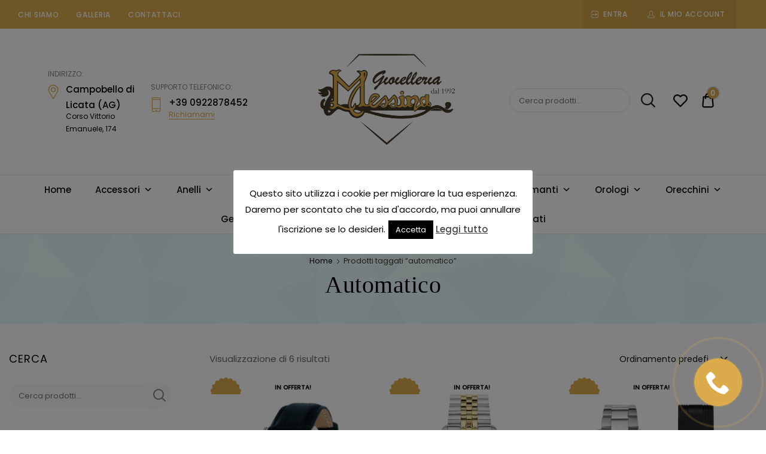

--- FILE ---
content_type: text/html; charset=UTF-8
request_url: https://gioielleriamessina.it/tag-prodotto/automatico/
body_size: 28810
content:
<!doctype html>
<html lang="it-IT">
<head>
	<meta charset="UTF-8">
	<meta name="viewport" content="width=device-width, initial-scale=1">
	<link rel="profile" href="//gmpg.org/xfn/11">
	<meta name='robots' content='index, follow, max-image-preview:large, max-snippet:-1, max-video-preview:-1' />
	<style>img:is([sizes="auto" i], [sizes^="auto," i]) { contain-intrinsic-size: 3000px 1500px }</style>
	
<!-- Google Tag Manager by PYS -->
    <script data-cfasync="false" data-pagespeed-no-defer>
	    window.dataLayerPYS = window.dataLayerPYS || [];
	</script>
<!-- End Google Tag Manager by PYS -->
	<!-- This site is optimized with the Yoast SEO plugin v24.7 - https://yoast.com/wordpress/plugins/seo/ -->
	<title>automatico Archivi - Gioielleria Messina Campobello di Licata</title>
	<link rel="canonical" href="https://gioielleriamessina.it/tag-prodotto/automatico/" />
	<meta property="og:locale" content="it_IT" />
	<meta property="og:type" content="article" />
	<meta property="og:title" content="automatico Archivi - Gioielleria Messina Campobello di Licata" />
	<meta property="og:url" content="https://gioielleriamessina.it/tag-prodotto/automatico/" />
	<meta property="og:site_name" content="Gioielleria Messina Campobello di Licata" />
	<meta name="twitter:card" content="summary_large_image" />
	<script type="application/ld+json" class="yoast-schema-graph">{"@context":"https://schema.org","@graph":[{"@type":"CollectionPage","@id":"https://gioielleriamessina.it/tag-prodotto/automatico/","url":"https://gioielleriamessina.it/tag-prodotto/automatico/","name":"automatico Archivi - Gioielleria Messina Campobello di Licata","isPartOf":{"@id":"https://gioielleriamessina.it/#website"},"primaryImageOfPage":{"@id":"https://gioielleriamessina.it/tag-prodotto/automatico/#primaryimage"},"image":{"@id":"https://gioielleriamessina.it/tag-prodotto/automatico/#primaryimage"},"thumbnailUrl":"https://gioielleriamessina.it/wp-content/uploads/2021/07/orologio-uomo-maserati-epoca-r88211180081.jpg","breadcrumb":{"@id":"https://gioielleriamessina.it/tag-prodotto/automatico/#breadcrumb"},"inLanguage":"it-IT"},{"@type":"ImageObject","inLanguage":"it-IT","@id":"https://gioielleriamessina.it/tag-prodotto/automatico/#primaryimage","url":"https://gioielleriamessina.it/wp-content/uploads/2021/07/orologio-uomo-maserati-epoca-r88211180081.jpg","contentUrl":"https://gioielleriamessina.it/wp-content/uploads/2021/07/orologio-uomo-maserati-epoca-r88211180081.jpg","width":246,"height":262},{"@type":"BreadcrumbList","@id":"https://gioielleriamessina.it/tag-prodotto/automatico/#breadcrumb","itemListElement":[{"@type":"ListItem","position":1,"name":"Home","item":"https://gioielleriamessina.it/"},{"@type":"ListItem","position":2,"name":"automatico"}]},{"@type":"WebSite","@id":"https://gioielleriamessina.it/#website","url":"https://gioielleriamessina.it/","name":"Gioielleria Messina Campobello di Licata","description":"Orologi e gioielli per uomo e donna. Acquista online i migliori marchi.","publisher":{"@id":"https://gioielleriamessina.it/#organization"},"potentialAction":[{"@type":"SearchAction","target":{"@type":"EntryPoint","urlTemplate":"https://gioielleriamessina.it/?s={search_term_string}"},"query-input":{"@type":"PropertyValueSpecification","valueRequired":true,"valueName":"search_term_string"}}],"inLanguage":"it-IT"},{"@type":"Organization","@id":"https://gioielleriamessina.it/#organization","name":"Gioielleria Messina Campobello di Licata","url":"https://gioielleriamessina.it/","logo":{"@type":"ImageObject","inLanguage":"it-IT","@id":"https://gioielleriamessina.it/#/schema/logo/image/","url":"https://gioielleriamessina.it/wp-content/uploads/2021/06/cropped-Gioelleria-messina.png","contentUrl":"https://gioielleriamessina.it/wp-content/uploads/2021/06/cropped-Gioelleria-messina.png","width":1500,"height":1010,"caption":"Gioielleria Messina Campobello di Licata"},"image":{"@id":"https://gioielleriamessina.it/#/schema/logo/image/"}}]}</script>
	<!-- / Yoast SEO plugin. -->


<link rel='dns-prefetch' href='//www.googletagmanager.com' />
<link rel="alternate" type="application/rss+xml" title="Gioielleria Messina Campobello di Licata &raquo; Feed" href="https://gioielleriamessina.it/feed/" />
<link rel="alternate" type="application/rss+xml" title="Gioielleria Messina Campobello di Licata &raquo; Feed dei commenti" href="https://gioielleriamessina.it/comments/feed/" />
<link rel="alternate" type="application/rss+xml" title="Feed Gioielleria Messina Campobello di Licata &raquo; automatico Tag" href="https://gioielleriamessina.it/tag-prodotto/automatico/feed/" />
		<!-- This site uses the Google Analytics by ExactMetrics plugin v8.3.2 - Using Analytics tracking - https://www.exactmetrics.com/ -->
		<!-- Note: ExactMetrics is not currently configured on this site. The site owner needs to authenticate with Google Analytics in the ExactMetrics settings panel. -->
					<!-- No tracking code set -->
				<!-- / Google Analytics by ExactMetrics -->
		<script type="text/javascript">
/* <![CDATA[ */
window._wpemojiSettings = {"baseUrl":"https:\/\/s.w.org\/images\/core\/emoji\/16.0.1\/72x72\/","ext":".png","svgUrl":"https:\/\/s.w.org\/images\/core\/emoji\/16.0.1\/svg\/","svgExt":".svg","source":{"concatemoji":"https:\/\/gioielleriamessina.it\/wp-includes\/js\/wp-emoji-release.min.js?ver=6.8.3"}};
/*! This file is auto-generated */
!function(s,n){var o,i,e;function c(e){try{var t={supportTests:e,timestamp:(new Date).valueOf()};sessionStorage.setItem(o,JSON.stringify(t))}catch(e){}}function p(e,t,n){e.clearRect(0,0,e.canvas.width,e.canvas.height),e.fillText(t,0,0);var t=new Uint32Array(e.getImageData(0,0,e.canvas.width,e.canvas.height).data),a=(e.clearRect(0,0,e.canvas.width,e.canvas.height),e.fillText(n,0,0),new Uint32Array(e.getImageData(0,0,e.canvas.width,e.canvas.height).data));return t.every(function(e,t){return e===a[t]})}function u(e,t){e.clearRect(0,0,e.canvas.width,e.canvas.height),e.fillText(t,0,0);for(var n=e.getImageData(16,16,1,1),a=0;a<n.data.length;a++)if(0!==n.data[a])return!1;return!0}function f(e,t,n,a){switch(t){case"flag":return n(e,"\ud83c\udff3\ufe0f\u200d\u26a7\ufe0f","\ud83c\udff3\ufe0f\u200b\u26a7\ufe0f")?!1:!n(e,"\ud83c\udde8\ud83c\uddf6","\ud83c\udde8\u200b\ud83c\uddf6")&&!n(e,"\ud83c\udff4\udb40\udc67\udb40\udc62\udb40\udc65\udb40\udc6e\udb40\udc67\udb40\udc7f","\ud83c\udff4\u200b\udb40\udc67\u200b\udb40\udc62\u200b\udb40\udc65\u200b\udb40\udc6e\u200b\udb40\udc67\u200b\udb40\udc7f");case"emoji":return!a(e,"\ud83e\udedf")}return!1}function g(e,t,n,a){var r="undefined"!=typeof WorkerGlobalScope&&self instanceof WorkerGlobalScope?new OffscreenCanvas(300,150):s.createElement("canvas"),o=r.getContext("2d",{willReadFrequently:!0}),i=(o.textBaseline="top",o.font="600 32px Arial",{});return e.forEach(function(e){i[e]=t(o,e,n,a)}),i}function t(e){var t=s.createElement("script");t.src=e,t.defer=!0,s.head.appendChild(t)}"undefined"!=typeof Promise&&(o="wpEmojiSettingsSupports",i=["flag","emoji"],n.supports={everything:!0,everythingExceptFlag:!0},e=new Promise(function(e){s.addEventListener("DOMContentLoaded",e,{once:!0})}),new Promise(function(t){var n=function(){try{var e=JSON.parse(sessionStorage.getItem(o));if("object"==typeof e&&"number"==typeof e.timestamp&&(new Date).valueOf()<e.timestamp+604800&&"object"==typeof e.supportTests)return e.supportTests}catch(e){}return null}();if(!n){if("undefined"!=typeof Worker&&"undefined"!=typeof OffscreenCanvas&&"undefined"!=typeof URL&&URL.createObjectURL&&"undefined"!=typeof Blob)try{var e="postMessage("+g.toString()+"("+[JSON.stringify(i),f.toString(),p.toString(),u.toString()].join(",")+"));",a=new Blob([e],{type:"text/javascript"}),r=new Worker(URL.createObjectURL(a),{name:"wpTestEmojiSupports"});return void(r.onmessage=function(e){c(n=e.data),r.terminate(),t(n)})}catch(e){}c(n=g(i,f,p,u))}t(n)}).then(function(e){for(var t in e)n.supports[t]=e[t],n.supports.everything=n.supports.everything&&n.supports[t],"flag"!==t&&(n.supports.everythingExceptFlag=n.supports.everythingExceptFlag&&n.supports[t]);n.supports.everythingExceptFlag=n.supports.everythingExceptFlag&&!n.supports.flag,n.DOMReady=!1,n.readyCallback=function(){n.DOMReady=!0}}).then(function(){return e}).then(function(){var e;n.supports.everything||(n.readyCallback(),(e=n.source||{}).concatemoji?t(e.concatemoji):e.wpemoji&&e.twemoji&&(t(e.twemoji),t(e.wpemoji)))}))}((window,document),window._wpemojiSettings);
/* ]]> */
</script>
<link rel='stylesheet' id='sbi_styles-css' href='https://gioielleriamessina.it/wp-content/plugins/instagram-feed/css/sbi-styles.min.css?ver=6.8.0' type='text/css' media='all' />
<link rel='stylesheet' id='lrm-modal-css' href='https://gioielleriamessina.it/wp-content/plugins/ajax-login-and-registration-modal-popup/assets/lrm-core-compiled.css?ver=56' type='text/css' media='all' />
<link rel='stylesheet' id='lrm-modal-skin-css' href='https://gioielleriamessina.it/wp-content/plugins/ajax-login-and-registration-modal-popup/skins/default/skin.css?ver=56' type='text/css' media='all' />
<style id='wp-emoji-styles-inline-css' type='text/css'>

	img.wp-smiley, img.emoji {
		display: inline !important;
		border: none !important;
		box-shadow: none !important;
		height: 1em !important;
		width: 1em !important;
		margin: 0 0.07em !important;
		vertical-align: -0.1em !important;
		background: none !important;
		padding: 0 !important;
	}
</style>
<link rel='stylesheet' id='wp-block-library-css' href='https://gioielleriamessina.it/wp-includes/css/dist/block-library/style.min.css?ver=6.8.3' type='text/css' media='all' />
<style id='classic-theme-styles-inline-css' type='text/css'>
/*! This file is auto-generated */
.wp-block-button__link{color:#fff;background-color:#32373c;border-radius:9999px;box-shadow:none;text-decoration:none;padding:calc(.667em + 2px) calc(1.333em + 2px);font-size:1.125em}.wp-block-file__button{background:#32373c;color:#fff;text-decoration:none}
</style>
<style id='global-styles-inline-css' type='text/css'>
:root{--wp--preset--aspect-ratio--square: 1;--wp--preset--aspect-ratio--4-3: 4/3;--wp--preset--aspect-ratio--3-4: 3/4;--wp--preset--aspect-ratio--3-2: 3/2;--wp--preset--aspect-ratio--2-3: 2/3;--wp--preset--aspect-ratio--16-9: 16/9;--wp--preset--aspect-ratio--9-16: 9/16;--wp--preset--color--black: #000000;--wp--preset--color--cyan-bluish-gray: #abb8c3;--wp--preset--color--white: #ffffff;--wp--preset--color--pale-pink: #f78da7;--wp--preset--color--vivid-red: #cf2e2e;--wp--preset--color--luminous-vivid-orange: #ff6900;--wp--preset--color--luminous-vivid-amber: #fcb900;--wp--preset--color--light-green-cyan: #7bdcb5;--wp--preset--color--vivid-green-cyan: #00d084;--wp--preset--color--pale-cyan-blue: #8ed1fc;--wp--preset--color--vivid-cyan-blue: #0693e3;--wp--preset--color--vivid-purple: #9b51e0;--wp--preset--color--dici-accent-color: #00d1b7;--wp--preset--color--dici-accent-text-color: #109d92;--wp--preset--color--dici-main-text-color: #262626;--wp--preset--color--dici-second-deco-color: #939393;--wp--preset--color--dici-hover-color: #363636;--wp--preset--gradient--vivid-cyan-blue-to-vivid-purple: linear-gradient(135deg,rgba(6,147,227,1) 0%,rgb(155,81,224) 100%);--wp--preset--gradient--light-green-cyan-to-vivid-green-cyan: linear-gradient(135deg,rgb(122,220,180) 0%,rgb(0,208,130) 100%);--wp--preset--gradient--luminous-vivid-amber-to-luminous-vivid-orange: linear-gradient(135deg,rgba(252,185,0,1) 0%,rgba(255,105,0,1) 100%);--wp--preset--gradient--luminous-vivid-orange-to-vivid-red: linear-gradient(135deg,rgba(255,105,0,1) 0%,rgb(207,46,46) 100%);--wp--preset--gradient--very-light-gray-to-cyan-bluish-gray: linear-gradient(135deg,rgb(238,238,238) 0%,rgb(169,184,195) 100%);--wp--preset--gradient--cool-to-warm-spectrum: linear-gradient(135deg,rgb(74,234,220) 0%,rgb(151,120,209) 20%,rgb(207,42,186) 40%,rgb(238,44,130) 60%,rgb(251,105,98) 80%,rgb(254,248,76) 100%);--wp--preset--gradient--blush-light-purple: linear-gradient(135deg,rgb(255,206,236) 0%,rgb(152,150,240) 100%);--wp--preset--gradient--blush-bordeaux: linear-gradient(135deg,rgb(254,205,165) 0%,rgb(254,45,45) 50%,rgb(107,0,62) 100%);--wp--preset--gradient--luminous-dusk: linear-gradient(135deg,rgb(255,203,112) 0%,rgb(199,81,192) 50%,rgb(65,88,208) 100%);--wp--preset--gradient--pale-ocean: linear-gradient(135deg,rgb(255,245,203) 0%,rgb(182,227,212) 50%,rgb(51,167,181) 100%);--wp--preset--gradient--electric-grass: linear-gradient(135deg,rgb(202,248,128) 0%,rgb(113,206,126) 100%);--wp--preset--gradient--midnight: linear-gradient(135deg,rgb(2,3,129) 0%,rgb(40,116,252) 100%);--wp--preset--font-size--small: 14px;--wp--preset--font-size--medium: 20px;--wp--preset--font-size--large: 20px;--wp--preset--font-size--x-large: 42px;--wp--preset--font-size--xsmall: 11px;--wp--preset--font-size--normal: 15px;--wp--preset--font-size--larger: 32px;--wp--preset--font-size--largest: 40px;--wp--preset--font-family--inter: "Inter", sans-serif;--wp--preset--font-family--cardo: Cardo;--wp--preset--spacing--20: 0.44rem;--wp--preset--spacing--30: 0.67rem;--wp--preset--spacing--40: 1rem;--wp--preset--spacing--50: 1.5rem;--wp--preset--spacing--60: 2.25rem;--wp--preset--spacing--70: 3.38rem;--wp--preset--spacing--80: 5.06rem;--wp--preset--shadow--natural: 6px 6px 9px rgba(0, 0, 0, 0.2);--wp--preset--shadow--deep: 12px 12px 50px rgba(0, 0, 0, 0.4);--wp--preset--shadow--sharp: 6px 6px 0px rgba(0, 0, 0, 0.2);--wp--preset--shadow--outlined: 6px 6px 0px -3px rgba(255, 255, 255, 1), 6px 6px rgba(0, 0, 0, 1);--wp--preset--shadow--crisp: 6px 6px 0px rgba(0, 0, 0, 1);}:where(.is-layout-flex){gap: 0.5em;}:where(.is-layout-grid){gap: 0.5em;}body .is-layout-flex{display: flex;}.is-layout-flex{flex-wrap: wrap;align-items: center;}.is-layout-flex > :is(*, div){margin: 0;}body .is-layout-grid{display: grid;}.is-layout-grid > :is(*, div){margin: 0;}:where(.wp-block-columns.is-layout-flex){gap: 2em;}:where(.wp-block-columns.is-layout-grid){gap: 2em;}:where(.wp-block-post-template.is-layout-flex){gap: 1.25em;}:where(.wp-block-post-template.is-layout-grid){gap: 1.25em;}.has-black-color{color: var(--wp--preset--color--black) !important;}.has-cyan-bluish-gray-color{color: var(--wp--preset--color--cyan-bluish-gray) !important;}.has-white-color{color: var(--wp--preset--color--white) !important;}.has-pale-pink-color{color: var(--wp--preset--color--pale-pink) !important;}.has-vivid-red-color{color: var(--wp--preset--color--vivid-red) !important;}.has-luminous-vivid-orange-color{color: var(--wp--preset--color--luminous-vivid-orange) !important;}.has-luminous-vivid-amber-color{color: var(--wp--preset--color--luminous-vivid-amber) !important;}.has-light-green-cyan-color{color: var(--wp--preset--color--light-green-cyan) !important;}.has-vivid-green-cyan-color{color: var(--wp--preset--color--vivid-green-cyan) !important;}.has-pale-cyan-blue-color{color: var(--wp--preset--color--pale-cyan-blue) !important;}.has-vivid-cyan-blue-color{color: var(--wp--preset--color--vivid-cyan-blue) !important;}.has-vivid-purple-color{color: var(--wp--preset--color--vivid-purple) !important;}.has-black-background-color{background-color: var(--wp--preset--color--black) !important;}.has-cyan-bluish-gray-background-color{background-color: var(--wp--preset--color--cyan-bluish-gray) !important;}.has-white-background-color{background-color: var(--wp--preset--color--white) !important;}.has-pale-pink-background-color{background-color: var(--wp--preset--color--pale-pink) !important;}.has-vivid-red-background-color{background-color: var(--wp--preset--color--vivid-red) !important;}.has-luminous-vivid-orange-background-color{background-color: var(--wp--preset--color--luminous-vivid-orange) !important;}.has-luminous-vivid-amber-background-color{background-color: var(--wp--preset--color--luminous-vivid-amber) !important;}.has-light-green-cyan-background-color{background-color: var(--wp--preset--color--light-green-cyan) !important;}.has-vivid-green-cyan-background-color{background-color: var(--wp--preset--color--vivid-green-cyan) !important;}.has-pale-cyan-blue-background-color{background-color: var(--wp--preset--color--pale-cyan-blue) !important;}.has-vivid-cyan-blue-background-color{background-color: var(--wp--preset--color--vivid-cyan-blue) !important;}.has-vivid-purple-background-color{background-color: var(--wp--preset--color--vivid-purple) !important;}.has-black-border-color{border-color: var(--wp--preset--color--black) !important;}.has-cyan-bluish-gray-border-color{border-color: var(--wp--preset--color--cyan-bluish-gray) !important;}.has-white-border-color{border-color: var(--wp--preset--color--white) !important;}.has-pale-pink-border-color{border-color: var(--wp--preset--color--pale-pink) !important;}.has-vivid-red-border-color{border-color: var(--wp--preset--color--vivid-red) !important;}.has-luminous-vivid-orange-border-color{border-color: var(--wp--preset--color--luminous-vivid-orange) !important;}.has-luminous-vivid-amber-border-color{border-color: var(--wp--preset--color--luminous-vivid-amber) !important;}.has-light-green-cyan-border-color{border-color: var(--wp--preset--color--light-green-cyan) !important;}.has-vivid-green-cyan-border-color{border-color: var(--wp--preset--color--vivid-green-cyan) !important;}.has-pale-cyan-blue-border-color{border-color: var(--wp--preset--color--pale-cyan-blue) !important;}.has-vivid-cyan-blue-border-color{border-color: var(--wp--preset--color--vivid-cyan-blue) !important;}.has-vivid-purple-border-color{border-color: var(--wp--preset--color--vivid-purple) !important;}.has-vivid-cyan-blue-to-vivid-purple-gradient-background{background: var(--wp--preset--gradient--vivid-cyan-blue-to-vivid-purple) !important;}.has-light-green-cyan-to-vivid-green-cyan-gradient-background{background: var(--wp--preset--gradient--light-green-cyan-to-vivid-green-cyan) !important;}.has-luminous-vivid-amber-to-luminous-vivid-orange-gradient-background{background: var(--wp--preset--gradient--luminous-vivid-amber-to-luminous-vivid-orange) !important;}.has-luminous-vivid-orange-to-vivid-red-gradient-background{background: var(--wp--preset--gradient--luminous-vivid-orange-to-vivid-red) !important;}.has-very-light-gray-to-cyan-bluish-gray-gradient-background{background: var(--wp--preset--gradient--very-light-gray-to-cyan-bluish-gray) !important;}.has-cool-to-warm-spectrum-gradient-background{background: var(--wp--preset--gradient--cool-to-warm-spectrum) !important;}.has-blush-light-purple-gradient-background{background: var(--wp--preset--gradient--blush-light-purple) !important;}.has-blush-bordeaux-gradient-background{background: var(--wp--preset--gradient--blush-bordeaux) !important;}.has-luminous-dusk-gradient-background{background: var(--wp--preset--gradient--luminous-dusk) !important;}.has-pale-ocean-gradient-background{background: var(--wp--preset--gradient--pale-ocean) !important;}.has-electric-grass-gradient-background{background: var(--wp--preset--gradient--electric-grass) !important;}.has-midnight-gradient-background{background: var(--wp--preset--gradient--midnight) !important;}.has-small-font-size{font-size: var(--wp--preset--font-size--small) !important;}.has-medium-font-size{font-size: var(--wp--preset--font-size--medium) !important;}.has-large-font-size{font-size: var(--wp--preset--font-size--large) !important;}.has-x-large-font-size{font-size: var(--wp--preset--font-size--x-large) !important;}
:where(.wp-block-post-template.is-layout-flex){gap: 1.25em;}:where(.wp-block-post-template.is-layout-grid){gap: 1.25em;}
:where(.wp-block-columns.is-layout-flex){gap: 2em;}:where(.wp-block-columns.is-layout-grid){gap: 2em;}
:root :where(.wp-block-pullquote){font-size: 1.5em;line-height: 1.6;}
</style>
<link rel='stylesheet' id='cwp-style-css' href='https://gioielleriamessina.it/wp-content/plugins/comments-widget-plus/assets/css/cwp.css?ver=1.3' type='text/css' media='all' />
<link rel='stylesheet' id='contact-form-7-css' href='https://gioielleriamessina.it/wp-content/plugins/contact-form-7/includes/css/styles.css?ver=6.0.5' type='text/css' media='all' />
<link rel='stylesheet' id='cookie-law-info-css' href='https://gioielleriamessina.it/wp-content/plugins/cookie-law-info/legacy/public/css/cookie-law-info-public.css?ver=3.2.8' type='text/css' media='all' />
<link rel='stylesheet' id='cookie-law-info-gdpr-css' href='https://gioielleriamessina.it/wp-content/plugins/cookie-law-info/legacy/public/css/cookie-law-info-gdpr.css?ver=3.2.8' type='text/css' media='all' />
<link rel='stylesheet' id='related-posts-by-taxonomy-css' href='https://gioielleriamessina.it/wp-content/plugins/related-posts-by-taxonomy/includes/assets/css/styles.css?ver=6.8.3' type='text/css' media='all' />
<style id='woocommerce-inline-inline-css' type='text/css'>
.woocommerce form .form-row .required { visibility: visible; }
</style>
<link rel='stylesheet' id='dici-feature-pack-css' href='https://gioielleriamessina.it/wp-content/plugins/dici-feature-pack/public/css/dici-feature-pack-public.css?ver=1.0.0' type='text/css' media='all' />
<link rel='stylesheet' id='elementor-icons-css' href='https://gioielleriamessina.it/wp-content/plugins/elementor/assets/lib/eicons/css/elementor-icons.min.css?ver=5.34.0' type='text/css' media='all' />
<link rel='stylesheet' id='elementor-frontend-css' href='https://gioielleriamessina.it/wp-content/plugins/elementor/assets/css/frontend.min.css?ver=3.25.11' type='text/css' media='all' />
<link rel='stylesheet' id='swiper-css' href='https://gioielleriamessina.it/wp-content/plugins/elementor/assets/lib/swiper/v8/css/swiper.min.css?ver=8.4.5' type='text/css' media='all' />
<link rel='stylesheet' id='e-swiper-css' href='https://gioielleriamessina.it/wp-content/plugins/elementor/assets/css/conditionals/e-swiper.min.css?ver=3.25.11' type='text/css' media='all' />
<link rel='stylesheet' id='elementor-post-54-css' href='https://gioielleriamessina.it/wp-content/uploads/elementor/css/post-54.css?ver=1742321337' type='text/css' media='all' />
<link rel='stylesheet' id='sbistyles-css' href='https://gioielleriamessina.it/wp-content/plugins/instagram-feed/css/sbi-styles.min.css?ver=6.8.0' type='text/css' media='all' />
<link rel='stylesheet' id='tz-icons-css' href='https://gioielleriamessina.it/wp-content/plugins/dici-feature-pack/public/css/tz-icons.css?ver=1.0.0' type='text/css' media='all' />
<link rel='stylesheet' id='tz-jewelry-icons-css' href='https://gioielleriamessina.it/wp-content/plugins/dici-feature-pack/public/css/tz-jewelry-icons.css?ver=1.0.0' type='text/css' media='all' />
<link rel='stylesheet' id='owl-carousel-css' href='https://gioielleriamessina.it/wp-content/plugins/dici-feature-pack/public/css/owl.carousel.min.css?ver=1.0.0' type='text/css' media='all' />
<link rel='stylesheet' id='elementor-post-1954-css' href='https://gioielleriamessina.it/wp-content/uploads/elementor/css/post-1954.css?ver=1755438467' type='text/css' media='all' />
<link rel='stylesheet' id='megamenu-css' href='https://gioielleriamessina.it/wp-content/uploads/maxmegamenu/style.css?ver=a3a8fc' type='text/css' media='all' />
<link rel='stylesheet' id='dashicons-css' href='https://gioielleriamessina.it/wp-includes/css/dashicons.min.css?ver=6.8.3' type='text/css' media='all' />
<link rel='stylesheet' id='woo-variation-swatches-css' href='https://gioielleriamessina.it/wp-content/plugins/woo-variation-swatches/assets/css/frontend.min.css?ver=1740578631' type='text/css' media='all' />
<style id='woo-variation-swatches-inline-css' type='text/css'>
:root {
--wvs-tick:url("data:image/svg+xml;utf8,%3Csvg filter='drop-shadow(0px 0px 2px rgb(0 0 0 / .8))' xmlns='http://www.w3.org/2000/svg'  viewBox='0 0 30 30'%3E%3Cpath fill='none' stroke='%23ffffff' stroke-linecap='round' stroke-linejoin='round' stroke-width='4' d='M4 16L11 23 27 7'/%3E%3C/svg%3E");

--wvs-cross:url("data:image/svg+xml;utf8,%3Csvg filter='drop-shadow(0px 0px 5px rgb(255 255 255 / .6))' xmlns='http://www.w3.org/2000/svg' width='72px' height='72px' viewBox='0 0 24 24'%3E%3Cpath fill='none' stroke='%23ff0000' stroke-linecap='round' stroke-width='0.6' d='M5 5L19 19M19 5L5 19'/%3E%3C/svg%3E");
--wvs-single-product-item-width:30px;
--wvs-single-product-item-height:30px;
--wvs-single-product-item-font-size:16px}
</style>
<link rel='stylesheet' id='brands-styles-css' href='https://gioielleriamessina.it/wp-content/plugins/woocommerce/assets/css/brands.css?ver=9.7.1' type='text/css' media='all' />
<link rel='preload' as='font' type='font/woff2' crossorigin='anonymous' id='tinvwl-webfont-font-css' href='https://gioielleriamessina.it/wp-content/plugins/ti-woocommerce-wishlist/assets/fonts/tinvwl-webfont.woff2?ver=xu2uyi'  media='all' />
<link rel='stylesheet' id='tinvwl-webfont-css' href='https://gioielleriamessina.it/wp-content/plugins/ti-woocommerce-wishlist/assets/css/webfont.min.css?ver=2.9.2' type='text/css' media='all' />
<link rel='stylesheet' id='tinvwl-css' href='https://gioielleriamessina.it/wp-content/plugins/ti-woocommerce-wishlist/assets/css/public.min.css?ver=2.9.2' type='text/css' media='all' />
<link rel='stylesheet' id='dici-css' href='https://gioielleriamessina.it/wp-content/themes/dici/style.css?ver=6.8.3' type='text/css' media='all' />
<link rel='stylesheet' id='dici-icons-css' href='https://gioielleriamessina.it/wp-content/themes/dici/assets/css/dici-icons.css?ver=6.8.3' type='text/css' media='all' />
<link rel='stylesheet' id='dici-woocommerce-style-css' href='https://gioielleriamessina.it/wp-content/themes/dici/woocommerce.css?ver=6.8.3' type='text/css' media='all' />
<link rel='stylesheet' id='dici-fontawesome-css' href='https://gioielleriamessina.it/wp-content/themes/dici/assets/css/all.min.css?ver=6.8.3' type='text/css' media='all' />
<link rel='stylesheet' id='recent-posts-widget-with-thumbnails-public-style-css' href='https://gioielleriamessina.it/wp-content/plugins/recent-posts-widget-with-thumbnails/public.css?ver=7.1.1' type='text/css' media='all' />
<link rel='stylesheet' id='google-fonts-1-css' href='https://fonts.googleapis.com/css?family=Roboto%3A100%2C100italic%2C200%2C200italic%2C300%2C300italic%2C400%2C400italic%2C500%2C500italic%2C600%2C600italic%2C700%2C700italic%2C800%2C800italic%2C900%2C900italic%7CRoboto+Slab%3A100%2C100italic%2C200%2C200italic%2C300%2C300italic%2C400%2C400italic%2C500%2C500italic%2C600%2C600italic%2C700%2C700italic%2C800%2C800italic%2C900%2C900italic&#038;display=auto&#038;ver=6.8.3' type='text/css' media='all' />
<link rel="preconnect" href="https://fonts.gstatic.com/" crossorigin><script type="text/javascript" id="woocommerce-google-analytics-integration-gtag-js-after">
/* <![CDATA[ */
/* Google Analytics for WooCommerce (gtag.js) */
					window.dataLayerPYS = window.dataLayerPYS || [];
					function gtag(){dataLayerPYS.push(arguments);}
					// Set up default consent state.
					for ( const mode of [{"analytics_storage":"denied","ad_storage":"denied","ad_user_data":"denied","ad_personalization":"denied","region":["AT","BE","BG","HR","CY","CZ","DK","EE","FI","FR","DE","GR","HU","IS","IE","IT","LV","LI","LT","LU","MT","NL","NO","PL","PT","RO","SK","SI","ES","SE","GB","CH"]}] || [] ) {
						gtag( "consent", "default", { "wait_for_update": 500, ...mode } );
					}
					gtag("js", new Date());
					gtag("set", "developer_id.dOGY3NW", true);
					gtag("config", "UA-221284622-1", {"track_404":true,"allow_google_signals":true,"logged_in":false,"linker":{"domains":[],"allow_incoming":false},"custom_map":{"dimension1":"logged_in"}});
/* ]]> */
</script>
<script type="text/javascript" src="https://gioielleriamessina.it/wp-includes/js/jquery/jquery.min.js?ver=3.7.1" id="jquery-core-js"></script>
<script type="text/javascript" src="https://gioielleriamessina.it/wp-includes/js/jquery/jquery-migrate.min.js?ver=3.4.1" id="jquery-migrate-js"></script>
<script type="text/javascript" id="cookie-law-info-js-extra">
/* <![CDATA[ */
var Cli_Data = {"nn_cookie_ids":[],"cookielist":[],"non_necessary_cookies":[],"ccpaEnabled":"","ccpaRegionBased":"","ccpaBarEnabled":"","strictlyEnabled":["necessary","obligatoire"],"ccpaType":"gdpr","js_blocking":"","custom_integration":"","triggerDomRefresh":"","secure_cookies":""};
var cli_cookiebar_settings = {"animate_speed_hide":"500","animate_speed_show":"500","background":"#FFF","border":"#b1a6a6c2","border_on":"","button_1_button_colour":"#000","button_1_button_hover":"#000000","button_1_link_colour":"#fff","button_1_as_button":"1","button_1_new_win":"","button_2_button_colour":"#333","button_2_button_hover":"#292929","button_2_link_colour":"#444","button_2_as_button":"","button_2_hidebar":"","button_3_button_colour":"#000","button_3_button_hover":"#000000","button_3_link_colour":"#fff","button_3_as_button":"1","button_3_new_win":"","button_4_button_colour":"#000","button_4_button_hover":"#000000","button_4_link_colour":"#fff","button_4_as_button":"1","button_7_button_colour":"#61a229","button_7_button_hover":"#4e8221","button_7_link_colour":"#fff","button_7_as_button":"1","button_7_new_win":"","font_family":"inherit","header_fix":"","notify_animate_hide":"1","notify_animate_show":"","notify_div_id":"#cookie-law-info-bar","notify_position_horizontal":"right","notify_position_vertical":"bottom","scroll_close":"","scroll_close_reload":"","accept_close_reload":"","reject_close_reload":"","showagain_tab":"1","showagain_background":"#fff","showagain_border":"#000","showagain_div_id":"#cookie-law-info-again","showagain_x_position":"100px","text":"#000","show_once_yn":"","show_once":"10000","logging_on":"","as_popup":"","popup_overlay":"1","bar_heading_text":"","cookie_bar_as":"popup","popup_showagain_position":"bottom-right","widget_position":"left"};
var log_object = {"ajax_url":"https:\/\/gioielleriamessina.it\/wp-admin\/admin-ajax.php"};
/* ]]> */
</script>
<script type="text/javascript" src="https://gioielleriamessina.it/wp-content/plugins/cookie-law-info/legacy/public/js/cookie-law-info-public.js?ver=3.2.8" id="cookie-law-info-js"></script>
<script type="text/javascript" src="https://gioielleriamessina.it/wp-content/plugins/woocommerce/assets/js/jquery-blockui/jquery.blockUI.min.js?ver=2.7.0-wc.9.7.1" id="jquery-blockui-js" data-wp-strategy="defer"></script>
<script type="text/javascript" id="wc-add-to-cart-js-extra">
/* <![CDATA[ */
var wc_add_to_cart_params = {"ajax_url":"\/wp-admin\/admin-ajax.php","wc_ajax_url":"\/?wc-ajax=%%endpoint%%","i18n_view_cart":"Visualizza carrello","cart_url":"https:\/\/gioielleriamessina.it\/carrello\/","is_cart":"","cart_redirect_after_add":"no"};
/* ]]> */
</script>
<script type="text/javascript" src="https://gioielleriamessina.it/wp-content/plugins/woocommerce/assets/js/frontend/add-to-cart.min.js?ver=9.7.1" id="wc-add-to-cart-js" defer="defer" data-wp-strategy="defer"></script>
<script type="text/javascript" src="https://gioielleriamessina.it/wp-content/plugins/woocommerce/assets/js/js-cookie/js.cookie.min.js?ver=2.1.4-wc.9.7.1" id="js-cookie-js" data-wp-strategy="defer"></script>
<script type="text/javascript" id="woocommerce-js-extra">
/* <![CDATA[ */
var woocommerce_params = {"ajax_url":"\/wp-admin\/admin-ajax.php","wc_ajax_url":"\/?wc-ajax=%%endpoint%%","i18n_password_show":"Mostra password","i18n_password_hide":"Nascondi password"};
/* ]]> */
</script>
<script type="text/javascript" src="https://gioielleriamessina.it/wp-content/plugins/woocommerce/assets/js/frontend/woocommerce.min.js?ver=9.7.1" id="woocommerce-js" defer="defer" data-wp-strategy="defer"></script>
<script type="text/javascript" src="https://gioielleriamessina.it/wp-content/plugins/dici-feature-pack/public/js/dici-feature-pack-public.js?ver=1.0.0" id="dici-feature-pack-js"></script>
<script type="text/javascript" id="WCPAY_ASSETS-js-extra">
/* <![CDATA[ */
var wcpayAssets = {"url":"https:\/\/gioielleriamessina.it\/wp-content\/plugins\/woocommerce-payments\/dist\/"};
/* ]]> */
</script>
<script type="text/javascript" src="https://gioielleriamessina.it/wp-content/themes/dici/js/select2.min.js?ver=6.8.3" id="select2-js"></script>
<link rel="https://api.w.org/" href="https://gioielleriamessina.it/wp-json/" /><link rel="alternate" title="JSON" type="application/json" href="https://gioielleriamessina.it/wp-json/wp/v2/product_tag/164" /><link rel="EditURI" type="application/rsd+xml" title="RSD" href="https://gioielleriamessina.it/xmlrpc.php?rsd" />
<meta name="generator" content="WordPress 6.8.3" />
<meta name="generator" content="WooCommerce 9.7.1" />
<meta name="google-site-verification" content="vaTWNs7jsO3bRxVIFS69ggB5hJzMTmKlBvUKPe8K4R0" />
<!-- Global site tag (gtag.js) - Google Ads: 10857167806 -->
<script async src="https://www.googletagmanager.com/gtag/js?id=AW-10857167806&l=dataLayerPYS"></script>
<script>
  window.dataLayerPYS = window.dataLayerPYS || [];
  function gtag(){dataLayerPYS.push(arguments);}
  gtag('js', new Date());

  gtag('config', 'AW-10857167806');
</script><meta name="facebook-domain-verification" content="zp7wn9is53nx7ylzd3qvcfphx63lq7" />    
    <script type="text/javascript">
        var ajaxurl = 'https://gioielleriamessina.it/wp-admin/admin-ajax.php';
    </script>
<script type="text/javascript">window.vdz_cb = {"ajax_url":"https:\/\/gioielleriamessina.it\/wp-admin\/admin-ajax.php","auth_flag":false};</script>	<noscript><style>.woocommerce-product-gallery{ opacity: 1 !important; }</style></noscript>
	<meta name="generator" content="Elementor 3.25.11; features: additional_custom_breakpoints, e_optimized_control_loading; settings: css_print_method-external, google_font-enabled, font_display-auto">
		<style type="text/css">
			.cwp-li {
				overflow: hidden;
			}

			.cwp-avatar {
				float: left;
				margin-top: .2em;
				margin-right: 1em;
			}

			.cwp-avatar.rounded .avatar {
				border-radius: 50%;
			}

			.cwp-avatar.square .avatar {
				border-radius: 0;
			}

			.cwp-comment-excerpt {
				display: block;
				color: #787878;
			}
		</style>
					<style>
				.e-con.e-parent:nth-of-type(n+4):not(.e-lazyloaded):not(.e-no-lazyload),
				.e-con.e-parent:nth-of-type(n+4):not(.e-lazyloaded):not(.e-no-lazyload) * {
					background-image: none !important;
				}
				@media screen and (max-height: 1024px) {
					.e-con.e-parent:nth-of-type(n+3):not(.e-lazyloaded):not(.e-no-lazyload),
					.e-con.e-parent:nth-of-type(n+3):not(.e-lazyloaded):not(.e-no-lazyload) * {
						background-image: none !important;
					}
				}
				@media screen and (max-height: 640px) {
					.e-con.e-parent:nth-of-type(n+2):not(.e-lazyloaded):not(.e-no-lazyload),
					.e-con.e-parent:nth-of-type(n+2):not(.e-lazyloaded):not(.e-no-lazyload) * {
						background-image: none !important;
					}
				}
			</style>
					<style type="text/css">
					.site-title,
			.site-description {
				position: absolute;
				clip: rect(1px, 1px, 1px, 1px);
			}
				</style>
		<meta name="generator" content="Powered by Slider Revolution 6.7.30 - responsive, Mobile-Friendly Slider Plugin for WordPress with comfortable drag and drop interface." />
<style class='wp-fonts-local' type='text/css'>
@font-face{font-family:Inter;font-style:normal;font-weight:300 900;font-display:fallback;src:url('https://gioielleriamessina.it/wp-content/plugins/woocommerce/assets/fonts/Inter-VariableFont_slnt,wght.woff2') format('woff2');font-stretch:normal;}
@font-face{font-family:Cardo;font-style:normal;font-weight:400;font-display:fallback;src:url('https://gioielleriamessina.it/wp-content/plugins/woocommerce/assets/fonts/cardo_normal_400.woff2') format('woff2');}
</style>
<link rel="icon" href="https://gioielleriamessina.it/wp-content/uploads/2021/06/cropped-favicon-32x32.png" sizes="32x32" />
<link rel="icon" href="https://gioielleriamessina.it/wp-content/uploads/2021/06/cropped-favicon-192x192.png" sizes="192x192" />
<link rel="apple-touch-icon" href="https://gioielleriamessina.it/wp-content/uploads/2021/06/cropped-favicon-180x180.png" />
<meta name="msapplication-TileImage" content="https://gioielleriamessina.it/wp-content/uploads/2021/06/cropped-favicon-270x270.png" />
<script>function setREVStartSize(e){
			//window.requestAnimationFrame(function() {
				window.RSIW = window.RSIW===undefined ? window.innerWidth : window.RSIW;
				window.RSIH = window.RSIH===undefined ? window.innerHeight : window.RSIH;
				try {
					var pw = document.getElementById(e.c).parentNode.offsetWidth,
						newh;
					pw = pw===0 || isNaN(pw) || (e.l=="fullwidth" || e.layout=="fullwidth") ? window.RSIW : pw;
					e.tabw = e.tabw===undefined ? 0 : parseInt(e.tabw);
					e.thumbw = e.thumbw===undefined ? 0 : parseInt(e.thumbw);
					e.tabh = e.tabh===undefined ? 0 : parseInt(e.tabh);
					e.thumbh = e.thumbh===undefined ? 0 : parseInt(e.thumbh);
					e.tabhide = e.tabhide===undefined ? 0 : parseInt(e.tabhide);
					e.thumbhide = e.thumbhide===undefined ? 0 : parseInt(e.thumbhide);
					e.mh = e.mh===undefined || e.mh=="" || e.mh==="auto" ? 0 : parseInt(e.mh,0);
					if(e.layout==="fullscreen" || e.l==="fullscreen")
						newh = Math.max(e.mh,window.RSIH);
					else{
						e.gw = Array.isArray(e.gw) ? e.gw : [e.gw];
						for (var i in e.rl) if (e.gw[i]===undefined || e.gw[i]===0) e.gw[i] = e.gw[i-1];
						e.gh = e.el===undefined || e.el==="" || (Array.isArray(e.el) && e.el.length==0)? e.gh : e.el;
						e.gh = Array.isArray(e.gh) ? e.gh : [e.gh];
						for (var i in e.rl) if (e.gh[i]===undefined || e.gh[i]===0) e.gh[i] = e.gh[i-1];
											
						var nl = new Array(e.rl.length),
							ix = 0,
							sl;
						e.tabw = e.tabhide>=pw ? 0 : e.tabw;
						e.thumbw = e.thumbhide>=pw ? 0 : e.thumbw;
						e.tabh = e.tabhide>=pw ? 0 : e.tabh;
						e.thumbh = e.thumbhide>=pw ? 0 : e.thumbh;
						for (var i in e.rl) nl[i] = e.rl[i]<window.RSIW ? 0 : e.rl[i];
						sl = nl[0];
						for (var i in nl) if (sl>nl[i] && nl[i]>0) { sl = nl[i]; ix=i;}
						var m = pw>(e.gw[ix]+e.tabw+e.thumbw) ? 1 : (pw-(e.tabw+e.thumbw)) / (e.gw[ix]);
						newh =  (e.gh[ix] * m) + (e.tabh + e.thumbh);
					}
					var el = document.getElementById(e.c);
					if (el!==null && el) el.style.height = newh+"px";
					el = document.getElementById(e.c+"_wrapper");
					if (el!==null && el) {
						el.style.height = newh+"px";
						el.style.display = "block";
					}
				} catch(e){
					console.log("Failure at Presize of Slider:" + e)
				}
			//});
		  };</script>
		<style type="text/css" id="wp-custom-css">
			ul.products .product .new-badge:after {
    color: #dbaa4b;
}
.single-product .product > .onsale:after, ul.products .product .onsale:after, ul.products .product .last-badge:after, ul.products .product .new-badge:after {
    position: absolute;
    height: inherit;
    width: inherit;
    top: 0;
    left: 0;
    font-family: "dici-icons";
    content: "";
    font-size: 65px;
    line-height: 65px;
    color: #dbaa4d;
    z-index: -1;
}

#mega-menu-wrap-menu-main #mega-menu-menu-main > li.mega-menu-item > a.mega-menu-link:before {
background: #dbaa4b !important;
}

#vdz_cb_widget:before {
    top: -2px;
    left: -2px;
    border: 2px solid rgb(219 170 75)!important;
    animation-name: manimate_before;
    animation-timing-function: linear;
    animation-iteration-count: infinite;
    /* z-index: 3000; */
    opacity: 0;
}
#vdz_cb_widget {
    position: fixed;
    right: 40px;
    bottom: 40px;
    width: 80px;
    height: 80px;
    line-height: 78px;
    border-radius: 50%;
    border: 2px solid rgb(219 170 75) !important;
    background-color: rgb(219 170 75)!important;
    text-align: center;
    transition: all 0.8s linear;
    /* animation-name: manimate_i; */
    /* animation-timing-function: linear; */
    /* animation-iteration-count: infinite; */
    opacity: 1;
    z-index: 9999;
}

#vdz_cb_widget:after {
    background-color: rgb(219 170 75)!important;
    animation-name: manimate_after;
    animation-timing-function: linear;
    animation-iteration-count: infinite;
    /* z-index: 4000; */
    opacity: 0;
}

ul.products .product .onsale {
    position: initial;
    top: 1px;
    left: 10px;
    height: 52px;
    width: 52px;
    color: #000;
    font-size: 10px;
    line-height: 15px;
    text-transform: uppercase;
    text-align: center;
    z-index: 2;
    font-weight: 700;
}
.decorated:after,
.single-product section.products > h2:after {
background: url(https://gioielleriamessina.it/wp-content/uploads/2025/03/logo-star.png) no-repeat;
background-size: cover;
}

/* Nasconde header del tema e la versione sticky */
@media (max-width: 768px) {
  header.site-header,
  .elementor-sticky--active {
    display: none !important;
  }
}

		</style>
		<style id="kirki-inline-styles">body{font-family:Poppins;font-size:15px;font-weight:400;line-height:1.75;text-align:left;text-transform:none;color:#262626;}.dici-testimonials .elementor-testimonial-content,.tz-woo-product-categories li .cat-caption .cat-name,h1,h2,h3,h4{font-family:Butler;line-height:1.3;color:#000000;}.dici-call-back-button-view .vdz_cb_btn,.dici-call-back-button-view:before, .dici-shop-address-view:before,.dici-shop-address-view .vdz_cb_btn,.shop_table .product-remove a,.single-product .summary .product_meta .posted_in:before,.single-product .summary .product_meta .sku_wrapper:before,.single-product .summary .product_meta .tagged_as:before,.site-header-cart .cart-toggler .cart-contents,.site-header-cart .product_list_widget li .remove,.tagcloud a:hover,.vdz_cb_btn,blockquote:before,ul.products .product .added_to_cart{color:#dbaa4b;}#secondary .widget.widget_tag_cloud .tagcloud a:hover,.dici-elementor-header .elementor-widget-wp-widget-widget_top_wishlist .wishlist_products_counter .wishlist_products_counter_number,.elementor-widget-tz-woo-product-tabs .tz-tab-title::after,.heading-undersocre:after,.mejs-container, .mejs-container .mejs-controls, .mejs-embed, .mejs-embed body,.post-header-widget.widget_wishlist_products_counter .wishlist_products_counter .wishlist_products_counter_number,.pre-header-widget.widget_wishlist_products_counter .wishlist_products_counter .wishlist_products_counter_number,.shop_table .button:hover,.single-post .rpbt_shortcode > h3:after,.single-product .dici-tabs-wrapper .tabs li:hover a:after, .single-product .dici-tabs-wrapper .tabs li.active a:after,.site-header-cart .cart-toggler .cart-contents .count,.site-header-cart .product_list_widget li .remove:hover,.widget_price_filter .price_slider_amount .button:hover,.widget_price_filter .ui-slider .ui-slider-range,.woo-variation-swatches-stylesheet-enabled .variable-items-wrapper .variable-item.button-variable-item:not(.radio-variable-item).selected,.woo-variation-swatches-stylesheet-enabled .variable-items-wrapper .variable-item.button-variable-item:not(.radio-variable-item).selected:hover,.wpcf7-form input[type="submit"]:hover{background-color:#dbaa4b;}.lrm-form button[type=submit],.tz-woo-product-categories .owl-dots .owl-dot,.underline:after{background-color:#dbaa4b!important;}.comment-list .comment-body .comment-content blockquote,.single-product .woocommerce-product-gallery .flex-control-thumbs li img.flex-active, .single-product .woocommerce-product-gallery .flex-control-thumbs li img:hover,.widget_product_tag_cloud .tagcloud a:hover,blockquote,input[type="text"]:focus, input[type="email"]:focus, input[type="url"]:focus, input[type="password"]:focus, input[type="search"]:focus, input[type="number"]:focus, input[type="tel"]:focus, input[type="range"]:focus, input[type="date"]:focus, input[type="month"]:focus, input[type="week"]:focus, input[type="time"]:focus, input[type="datetime"]:focus, input[type="datetime-local"]:focus, input[type="color"]:focus, textarea:focus{border-color:#dbaa4b;}.tz-posts-carousel .owl-prev, .tz-posts-carousel .owl-next,.tz-woo-product-categories .owl-prev, .tz-woo-product-categories .owl-next{color:#dbaa4b!important;}#review_form #respond p.form-submit input:hover,.shop_table .button,.single-product .product .summary .single_add_to_cart_button:hover,.single-product .single-product-reviews .review-button-cont .button:hover,.site-header-cart .widget_shopping_cart_content .buttons a.checkout,.site-header-cart .widget_shopping_cart_content .buttons a:hover,.widget_product_tag_cloud .tagcloud a:hover,.woocommerce-cart .wc-proceed-to-checkout a,button, input[type="reset"],input[type="button"],input[type="submit"],ul.products .product .add_to_cart_button:hover,ul.products .product .product_type_variable:hover{background-color:#dbaa4b;}#secondary .widget.comments_widget_plus .cwp-author-link,#secondary .widget.recent-posts-widget-with-thumbnails li .rpwwt-post-categories,#secondary .widget.widget_categories li a:hover, #secondary .widget.widget_archive li a:hover,.breadcrumb_last,.comment-list .comment-body .comment-meta .comment-author .fn a,.dici-elementor-footer .elementor-widget-container ul li a:hover,.dici-elementor-footer .widget ul li a:hover,.dici-footer-widget-area .elementor-widget-container ul li a:hover,.dici-footer-widget-area .widget ul li a:hover,.entry-categories .cat-links a,.page-header-block [class*="crumb"] .breadcrumb_last, .error404 .page-header [class*="crumb"] .breadcrumb_last, .page-header-block [class*="crumb"] .nav-item:last-child,.shop_table.woocommerce-checkout-review-order-table .order-total .amount,.single-post .post .entry-categories .cat-links a,.single-product .summary .product_meta .posted_in a,.single-product .summary .product_meta .tagged_as a,.tz-posts-carousel article .entry-categories .cat-links a,.widget_calendar table #today,.widget_product_categories .product-categories li a:hover,.widget_recent_comments .recentcomments .comment-author-link a,article[class*="post"] .entry-categories .cat-links a,cite{color:#423a2a;}.mejs-container, .mejs-container .mejs-controls, .mejs-embed, .mejs-embed body{background:#dbaa4b;}a{color:#000000;}a:hover{color:#7e7e7e;}.main-navigation .mega-menu > ul > li > a.mega-menu-link,.main-navigation .mega-menu > ul > li.mega-menu-item,.main-navigation .menu .nav-menu > li > a,.main-navigation .menu > li > a,.main-navigation .menu > ul > li > a{font-family:galatia_regular, serif;font-size:15px;font-weight:400;letter-spacing:0px;line-height:1.5;text-align:left;text-transform:capitalize;color:#000000;}.dici-footer-widget-area .footer-title b,.site-title{font-family:inherit;font-size:32px;letter-spacing:0.5px;line-height:1.5;text-align:center;text-transform:uppercase;color:#000000;}.page-header-block .page-title,.single-post.dici-post-modern .page-header-block .entry-title{font-family:Butler;font-size:40px;font-weight:500;line-height:1.5;text-align:center;text-transform:capitalize;color:#000000;}.site-footer .menu li a,.site-info,.site-info a{font-family:Poppins;font-size:13px;font-weight:400;line-height:1.5;text-align:left;text-transform:normal;color:#434343;}#secondary .widget-title{font-family:Butler;font-size:22px;font-weight:500;line-height:1.5;text-align:left;text-transform:capitalize;color:#000000;}#secondary > *:not(.widget-title){font-size:14px;line-height:1.5;text-align:left;color:#262626;}.archive article[class*="post"] .entry-title,.blog #content article.post .entry-title,.search article[class*="post"] .entry-title,.single-post #content .related-post .post .entry-title{font-size:24px;letter-spacing:0px;line-height:1.3;text-transform:none;color:#000000;}.blog .post .dici-post-inner .entry-content{font-family:Poppins;font-size:14px;font-weight:400;letter-spacing:0px;line-height:1.75;color:#696969;}.single-post .post .dici-post-inner .entry-content{font-family:Poppins;font-size:15px;font-weight:400;line-height:1.75;text-transform:normal;color:#262626;}body.page .entry-title,body.single-post #content .entry-header .entry-title,body.single-post .entry-title{font-family:Butler;font-size:40px;font-weight:500;line-height:1.3;text-transform:none;color:#262626;}.products .product .woocommerce-loop-product__title,.woocommerce-grouped-product-list-item__label label a{font-family:Poppins;font-size:1em;font-weight:500;line-height:1.3;text-align:left;text-transform:none;color:#000000;}.woocommerce-grouped-product-list-item__price .amount,ul.products .product .price{font-family:Poppins;font-size:15px;font-weight:400;letter-spacing:0px;line-height:1.5;text-align:left;text-transform:none;color:#dbaa4b;}.comment-form-rating .stars a:before,.comment-form-rating .stars.selected a.active:before,.comment-form-rating .stars:active a:before,.comment-form-rating .stars:hover a:before,.comment-form-rating .stars:visited a:before,.star-rating{color:#dbaa4b;}.products > .product .add_to_cart_button,ul.products .product .add_to_cart_button,ul.products .product .button,ul.products .product .product_type_external,ul.products .product .product_type_variable{font-family:Poppins;font-size:1em;font-weight:normal;line-height:1.5;text-align:left;text-transform:none;color:#ffffff;}.top-header-container{background-color:#dbaa4b;}.top-header-container .top-header-inner{color:#ffffff;}.dici-mobile .elementor-widget-wp-widget-widget_top_wishlist .wishlist_products_counter_text:before,.dici-mobile .site-header-cart .cart-contents:before,.dici-mobile .wishlist_products_counter_text:before{color:#000000;}dici-footer-widget-area{background-color:#ffffff;}.single-product .product .summary .product_title{font-family:Butler;font-size:32px;font-weight:500;line-height:1.3;text-align:left;text-transform:none;color:#000000;}.single-product .product .summary .star-rating{color:#dbaa4b;}.single-product .product .summary .price{font-family:Poppins;font-size:1.25em;font-weight:500;line-height:1.5;text-align:left;text-transform:none;color:#000000;}.single-product .product .summary .single_add_to_cart_button,.single-product .single-product-reviews .review-button-cont .button{background-color:#000000;}ul.products .product .add_to_cart_button,ul.products .product .button,ul.products .product .product_type_external,ul.products .product .product_type_variable{background-color:#000000;}ul.products .product .add_to_cart_button:hover,ul.products .product .button:hover,ul.products .product .product_type_external:hover,ul.products .product .product_type_variable:hover{background-color:#dbaa4b;}/* devanagari */
@font-face {
  font-family: 'Poppins';
  font-style: normal;
  font-weight: 400;
  font-display: swap;
  src: url(https://gioielleriamessina.it/wp-content/fonts/poppins/pxiEyp8kv8JHgFVrJJbecmNE.woff2) format('woff2');
  unicode-range: U+0900-097F, U+1CD0-1CF9, U+200C-200D, U+20A8, U+20B9, U+20F0, U+25CC, U+A830-A839, U+A8E0-A8FF, U+11B00-11B09;
}
/* latin-ext */
@font-face {
  font-family: 'Poppins';
  font-style: normal;
  font-weight: 400;
  font-display: swap;
  src: url(https://gioielleriamessina.it/wp-content/fonts/poppins/pxiEyp8kv8JHgFVrJJnecmNE.woff2) format('woff2');
  unicode-range: U+0100-02BA, U+02BD-02C5, U+02C7-02CC, U+02CE-02D7, U+02DD-02FF, U+0304, U+0308, U+0329, U+1D00-1DBF, U+1E00-1E9F, U+1EF2-1EFF, U+2020, U+20A0-20AB, U+20AD-20C0, U+2113, U+2C60-2C7F, U+A720-A7FF;
}
/* latin */
@font-face {
  font-family: 'Poppins';
  font-style: normal;
  font-weight: 400;
  font-display: swap;
  src: url(https://gioielleriamessina.it/wp-content/fonts/poppins/pxiEyp8kv8JHgFVrJJfecg.woff2) format('woff2');
  unicode-range: U+0000-00FF, U+0131, U+0152-0153, U+02BB-02BC, U+02C6, U+02DA, U+02DC, U+0304, U+0308, U+0329, U+2000-206F, U+20AC, U+2122, U+2191, U+2193, U+2212, U+2215, U+FEFF, U+FFFD;
}
/* devanagari */
@font-face {
  font-family: 'Poppins';
  font-style: normal;
  font-weight: 500;
  font-display: swap;
  src: url(https://gioielleriamessina.it/wp-content/fonts/poppins/pxiByp8kv8JHgFVrLGT9Z11lFc-K.woff2) format('woff2');
  unicode-range: U+0900-097F, U+1CD0-1CF9, U+200C-200D, U+20A8, U+20B9, U+20F0, U+25CC, U+A830-A839, U+A8E0-A8FF, U+11B00-11B09;
}
/* latin-ext */
@font-face {
  font-family: 'Poppins';
  font-style: normal;
  font-weight: 500;
  font-display: swap;
  src: url(https://gioielleriamessina.it/wp-content/fonts/poppins/pxiByp8kv8JHgFVrLGT9Z1JlFc-K.woff2) format('woff2');
  unicode-range: U+0100-02BA, U+02BD-02C5, U+02C7-02CC, U+02CE-02D7, U+02DD-02FF, U+0304, U+0308, U+0329, U+1D00-1DBF, U+1E00-1E9F, U+1EF2-1EFF, U+2020, U+20A0-20AB, U+20AD-20C0, U+2113, U+2C60-2C7F, U+A720-A7FF;
}
/* latin */
@font-face {
  font-family: 'Poppins';
  font-style: normal;
  font-weight: 500;
  font-display: swap;
  src: url(https://gioielleriamessina.it/wp-content/fonts/poppins/pxiByp8kv8JHgFVrLGT9Z1xlFQ.woff2) format('woff2');
  unicode-range: U+0000-00FF, U+0131, U+0152-0153, U+02BB-02BC, U+02C6, U+02DA, U+02DC, U+0304, U+0308, U+0329, U+2000-206F, U+20AC, U+2122, U+2191, U+2193, U+2212, U+2215, U+FEFF, U+FFFD;
}/* devanagari */
@font-face {
  font-family: 'Poppins';
  font-style: normal;
  font-weight: 400;
  font-display: swap;
  src: url(https://gioielleriamessina.it/wp-content/fonts/poppins/pxiEyp8kv8JHgFVrJJbecmNE.woff2) format('woff2');
  unicode-range: U+0900-097F, U+1CD0-1CF9, U+200C-200D, U+20A8, U+20B9, U+20F0, U+25CC, U+A830-A839, U+A8E0-A8FF, U+11B00-11B09;
}
/* latin-ext */
@font-face {
  font-family: 'Poppins';
  font-style: normal;
  font-weight: 400;
  font-display: swap;
  src: url(https://gioielleriamessina.it/wp-content/fonts/poppins/pxiEyp8kv8JHgFVrJJnecmNE.woff2) format('woff2');
  unicode-range: U+0100-02BA, U+02BD-02C5, U+02C7-02CC, U+02CE-02D7, U+02DD-02FF, U+0304, U+0308, U+0329, U+1D00-1DBF, U+1E00-1E9F, U+1EF2-1EFF, U+2020, U+20A0-20AB, U+20AD-20C0, U+2113, U+2C60-2C7F, U+A720-A7FF;
}
/* latin */
@font-face {
  font-family: 'Poppins';
  font-style: normal;
  font-weight: 400;
  font-display: swap;
  src: url(https://gioielleriamessina.it/wp-content/fonts/poppins/pxiEyp8kv8JHgFVrJJfecg.woff2) format('woff2');
  unicode-range: U+0000-00FF, U+0131, U+0152-0153, U+02BB-02BC, U+02C6, U+02DA, U+02DC, U+0304, U+0308, U+0329, U+2000-206F, U+20AC, U+2122, U+2191, U+2193, U+2212, U+2215, U+FEFF, U+FFFD;
}
/* devanagari */
@font-face {
  font-family: 'Poppins';
  font-style: normal;
  font-weight: 500;
  font-display: swap;
  src: url(https://gioielleriamessina.it/wp-content/fonts/poppins/pxiByp8kv8JHgFVrLGT9Z11lFc-K.woff2) format('woff2');
  unicode-range: U+0900-097F, U+1CD0-1CF9, U+200C-200D, U+20A8, U+20B9, U+20F0, U+25CC, U+A830-A839, U+A8E0-A8FF, U+11B00-11B09;
}
/* latin-ext */
@font-face {
  font-family: 'Poppins';
  font-style: normal;
  font-weight: 500;
  font-display: swap;
  src: url(https://gioielleriamessina.it/wp-content/fonts/poppins/pxiByp8kv8JHgFVrLGT9Z1JlFc-K.woff2) format('woff2');
  unicode-range: U+0100-02BA, U+02BD-02C5, U+02C7-02CC, U+02CE-02D7, U+02DD-02FF, U+0304, U+0308, U+0329, U+1D00-1DBF, U+1E00-1E9F, U+1EF2-1EFF, U+2020, U+20A0-20AB, U+20AD-20C0, U+2113, U+2C60-2C7F, U+A720-A7FF;
}
/* latin */
@font-face {
  font-family: 'Poppins';
  font-style: normal;
  font-weight: 500;
  font-display: swap;
  src: url(https://gioielleriamessina.it/wp-content/fonts/poppins/pxiByp8kv8JHgFVrLGT9Z1xlFQ.woff2) format('woff2');
  unicode-range: U+0000-00FF, U+0131, U+0152-0153, U+02BB-02BC, U+02C6, U+02DA, U+02DC, U+0304, U+0308, U+0329, U+2000-206F, U+20AC, U+2122, U+2191, U+2193, U+2212, U+2215, U+FEFF, U+FFFD;
}/* devanagari */
@font-face {
  font-family: 'Poppins';
  font-style: normal;
  font-weight: 400;
  font-display: swap;
  src: url(https://gioielleriamessina.it/wp-content/fonts/poppins/pxiEyp8kv8JHgFVrJJbecmNE.woff2) format('woff2');
  unicode-range: U+0900-097F, U+1CD0-1CF9, U+200C-200D, U+20A8, U+20B9, U+20F0, U+25CC, U+A830-A839, U+A8E0-A8FF, U+11B00-11B09;
}
/* latin-ext */
@font-face {
  font-family: 'Poppins';
  font-style: normal;
  font-weight: 400;
  font-display: swap;
  src: url(https://gioielleriamessina.it/wp-content/fonts/poppins/pxiEyp8kv8JHgFVrJJnecmNE.woff2) format('woff2');
  unicode-range: U+0100-02BA, U+02BD-02C5, U+02C7-02CC, U+02CE-02D7, U+02DD-02FF, U+0304, U+0308, U+0329, U+1D00-1DBF, U+1E00-1E9F, U+1EF2-1EFF, U+2020, U+20A0-20AB, U+20AD-20C0, U+2113, U+2C60-2C7F, U+A720-A7FF;
}
/* latin */
@font-face {
  font-family: 'Poppins';
  font-style: normal;
  font-weight: 400;
  font-display: swap;
  src: url(https://gioielleriamessina.it/wp-content/fonts/poppins/pxiEyp8kv8JHgFVrJJfecg.woff2) format('woff2');
  unicode-range: U+0000-00FF, U+0131, U+0152-0153, U+02BB-02BC, U+02C6, U+02DA, U+02DC, U+0304, U+0308, U+0329, U+2000-206F, U+20AC, U+2122, U+2191, U+2193, U+2212, U+2215, U+FEFF, U+FFFD;
}
/* devanagari */
@font-face {
  font-family: 'Poppins';
  font-style: normal;
  font-weight: 500;
  font-display: swap;
  src: url(https://gioielleriamessina.it/wp-content/fonts/poppins/pxiByp8kv8JHgFVrLGT9Z11lFc-K.woff2) format('woff2');
  unicode-range: U+0900-097F, U+1CD0-1CF9, U+200C-200D, U+20A8, U+20B9, U+20F0, U+25CC, U+A830-A839, U+A8E0-A8FF, U+11B00-11B09;
}
/* latin-ext */
@font-face {
  font-family: 'Poppins';
  font-style: normal;
  font-weight: 500;
  font-display: swap;
  src: url(https://gioielleriamessina.it/wp-content/fonts/poppins/pxiByp8kv8JHgFVrLGT9Z1JlFc-K.woff2) format('woff2');
  unicode-range: U+0100-02BA, U+02BD-02C5, U+02C7-02CC, U+02CE-02D7, U+02DD-02FF, U+0304, U+0308, U+0329, U+1D00-1DBF, U+1E00-1E9F, U+1EF2-1EFF, U+2020, U+20A0-20AB, U+20AD-20C0, U+2113, U+2C60-2C7F, U+A720-A7FF;
}
/* latin */
@font-face {
  font-family: 'Poppins';
  font-style: normal;
  font-weight: 500;
  font-display: swap;
  src: url(https://gioielleriamessina.it/wp-content/fonts/poppins/pxiByp8kv8JHgFVrLGT9Z1xlFQ.woff2) format('woff2');
  unicode-range: U+0000-00FF, U+0131, U+0152-0153, U+02BB-02BC, U+02C6, U+02DA, U+02DC, U+0304, U+0308, U+0329, U+2000-206F, U+20AC, U+2122, U+2191, U+2193, U+2212, U+2215, U+FEFF, U+FFFD;
}</style><style type="text/css">/** Mega Menu CSS: fs **/</style>
</head>

<body data-rsssl=1 class="archive tax-product_tag term-automatico term-164 wp-custom-logo wp-theme-dici theme-dici woocommerce woocommerce-page woocommerce-no-js dici-hf-header dici-hf-footer dici-hf-template-dici dici-hf-stylesheet-dici mega-menu-menu-main woo-variation-swatches wvs-behavior-blur wvs-theme-dici wvs-show-label wvs-tooltip tinvwl-theme-style hfeed woocommerce-active dici-menu-align-center dici-logo-position-right dici-header-menu-under dici-header-top-widgets dici-header-pre-widgets dici-header-post-widgets dici-layout-left  dici-product-content-center dici-pr-btn-hvr-hide  dici-product-content-center elementor-default elementor-kit-54">
<div id="page" class="site">
	<a class="skip-link screen-reader-text" href="#content">Skip to content</a>
            <section class="top-header-container">
            <div class="top-header-inner">
                <div class="menu-short-container"><ul id="top-header-menu" class="menu"><li id="menu-item-3015" class="menu-item menu-item-type-post_type menu-item-object-page menu-item-3015"><a href="https://gioielleriamessina.it/chi-siamo/" title="						">Chi siamo</a></li>
<li id="menu-item-3016" class="menu-item menu-item-type-post_type menu-item-object-page menu-item-3016"><a href="https://gioielleriamessina.it/gallery/" title="						">Galleria</a></li>
<li id="menu-item-3017" class="menu-item menu-item-type-post_type menu-item-object-page menu-item-3017"><a href="https://gioielleriamessina.it/contatti/" title="						">Contattaci</a></li>
</ul></div>                <aside id="dici-top-header-sidebar" class="dici-top-header-widget-area">
                    <ul class="dici-widget-login-button-view">
	<li class="">
		<a class="sign-up  lrm-register" href="https://gioielleriamessina.it/my-account/">Entra</a>
	</li><li>
		<a class="account  lrm-login" href="https://gioielleriamessina.it/my-account/">Il mio account</a>
	</li>
</ul>                </aside>
            </div>
        </section>
		        <header id="masthead" itemscope="itemscope" itemtype="https://schema.org/WPHeader" class="dici-elementor-header">
        <p class="main-title bhf-hidden" itemprop="headline"><a href="https://gioielleriamessina.it" title="Gioielleria Messina Campobello di Licata" rel="home">Gioielleria Messina Campobello di Licata</a></p>
        		<div data-elementor-type="wp-post" data-elementor-id="1954" class="elementor elementor-1954">
						<section class="elementor-section elementor-top-section elementor-element elementor-element-0119f72 elementor-hidden-mobile elementor-hidden-tablet elementor-section-boxed elementor-section-height-default elementor-section-height-default" data-id="0119f72" data-element_type="section">
						<div class="elementor-container elementor-column-gap-default">
					<div class="elementor-column elementor-col-16 elementor-top-column elementor-element elementor-element-b78179b elementor-hidden-tablet" data-id="b78179b" data-element_type="column">
			<div class="elementor-widget-wrap elementor-element-populated">
						<div class="elementor-element elementor-element-ee337c6 elementor-widget elementor-widget-wp-widget-dici-shop-address" data-id="ee337c6" data-element_type="widget" data-widget_type="wp-widget-dici-shop-address.default">
				<div class="elementor-widget-container">
			<section class="dici-shop-address-view">
	<div class="dici-shop-address-view-title">Indirizzo:</div>
	<div class="dici-shop-address-view-city">Campobello di Licata (AG)</div>
	<div class="dici-shop-address-view-street">Corso Vittorio Emanuele, 174</div>
</section>		</div>
				</div>
					</div>
		</div>
				<div class="elementor-column elementor-col-16 elementor-top-column elementor-element elementor-element-6e46d7e elementor-hidden-tablet" data-id="6e46d7e" data-element_type="column">
			<div class="elementor-widget-wrap elementor-element-populated">
						<div class="elementor-element elementor-element-dc4eda1 elementor-widget elementor-widget-wp-widget-dici-call-back-button" data-id="dc4eda1" data-element_type="widget" data-widget_type="wp-widget-dici-call-back-button.default">
				<div class="elementor-widget-container">
			<section class="dici-call-back-button-view">
	<div class="dici-call-back-button-view-title">Supporto telefonico:</div>
    <div class="dici-call-back-button-view-text">+39 0922878452</div>
    
<a id="vdz_cb_btn" class="vdz_cb_btn  " href="#vdz_cb" title="Chiamaci">
	Richiamami</a>

<div id="vdz_cb" style="display:none;">
	<h3>Richiamami</h3>
	<form id="vdz_cb_form">
	<input type="hidden" id="_wpnonce" name="_wpnonce" value="3e6d1b2c28" /><input type="hidden" name="_wp_http_referer" value="/tag-prodotto/automatico/" />
				<input id="vdz_cb_name" type="text" name="name" minlength="3" maxlength="50" placeholder="Nome" >
		
	<input id="vdz_cb_phone" type="text" name="phone" required="required" placeholder="Telefono*" data-mask="(999) 999-99-99" data-mask_off="off">
	<input type="hidden" name="action" value="vdz_cb_send" >
<!--<input id="full_phone" type="hidden" name="full_phone">-->

		
		<button class="button btn btn-default " type="submit">Invia richiesta</button>
			</form>
	<div id="vdz_cb_unsver">
		<div class="warning" style="display: none;">Error</div>
		<div class="success" style="display: none;">Thank you!</div>
	</div>
</div>
</section>		</div>
				</div>
					</div>
		</div>
				<div class="elementor-column elementor-col-16 elementor-top-column elementor-element elementor-element-0dda41a" data-id="0dda41a" data-element_type="column">
			<div class="elementor-widget-wrap elementor-element-populated">
						<div class="elementor-element elementor-element-43c341e elementor-widget elementor-widget-tz-site-logo" data-id="43c341e" data-element_type="widget" data-widget_type="tz-site-logo.default">
				<div class="elementor-widget-container">
					<div class="site-branding tz-logo">
			<a href="https://gioielleriamessina.it/" class="custom-logo-link" rel="home"><img fetchpriority="high" width="1500" height="1010" src="https://gioielleriamessina.it/wp-content/uploads/2021/06/cropped-Gioelleria-messina.png" class="custom-logo" alt="Gioielleria Messina Campobello di Licata" decoding="async" srcset="https://gioielleriamessina.it/wp-content/uploads/2021/06/cropped-Gioelleria-messina.png 1500w, https://gioielleriamessina.it/wp-content/uploads/2021/06/cropped-Gioelleria-messina-600x404.png 600w, https://gioielleriamessina.it/wp-content/uploads/2021/06/cropped-Gioelleria-messina-300x202.png 300w, https://gioielleriamessina.it/wp-content/uploads/2021/06/cropped-Gioelleria-messina-1024x689.png 1024w, https://gioielleriamessina.it/wp-content/uploads/2021/06/cropped-Gioelleria-messina-768x517.png 768w, https://gioielleriamessina.it/wp-content/uploads/2021/06/cropped-Gioelleria-messina-323x217.png 323w, https://gioielleriamessina.it/wp-content/uploads/2021/06/cropped-Gioelleria-messina-440x296.png 440w, https://gioielleriamessina.it/wp-content/uploads/2021/06/cropped-Gioelleria-messina-675x455.png 675w, https://gioielleriamessina.it/wp-content/uploads/2021/06/cropped-Gioelleria-messina-544x366.png 544w" sizes="(max-width: 1500px) 100vw, 1500px" /></a>				<p class="site-title"><a href="https://gioielleriamessina.it/" rel="home">Gioielleria Messina Campobello di Licata</a></p>
							<p class="site-description">Orologi e gioielli per uomo e donna. Acquista online i migliori marchi.</p>
					</div><!-- .site-branding -->
				</div>
				</div>
					</div>
		</div>
				<div class="elementor-column elementor-col-16 elementor-top-column elementor-element elementor-element-d724ad6 elementor-hidden-tablet" data-id="d724ad6" data-element_type="column">
			<div class="elementor-widget-wrap elementor-element-populated">
						<div class="elementor-element elementor-element-2b49c58 elementor-widget elementor-widget-wp-widget-woocommerce_product_search" data-id="2b49c58" data-element_type="widget" data-widget_type="wp-widget-woocommerce_product_search.default">
				<div class="elementor-widget-container">
			<form role="search" method="get" class="woocommerce-product-search" action="https://gioielleriamessina.it/">
	<label class="screen-reader-text" for="woocommerce-product-search-field-0">Cerca:</label>
	<input type="search" id="woocommerce-product-search-field-0" class="search-field" placeholder="Cerca prodotti&hellip;" value="" name="s" />
	<button type="submit" value="Cerca" class="">Cerca</button>
	<input type="hidden" name="post_type" value="product" />
</form>
		</div>
				</div>
					</div>
		</div>
				<div class="elementor-column elementor-col-16 elementor-top-column elementor-element elementor-element-4495ff3 elementor-hidden-tablet" data-id="4495ff3" data-element_type="column">
			<div class="elementor-widget-wrap elementor-element-populated">
						<div class="elementor-element elementor-element-69c1293 elementor-widget elementor-widget-wp-widget-widget_top_wishlist" data-id="69c1293" data-element_type="widget" data-widget_type="wp-widget-widget_top_wishlist.default">
				<div class="elementor-widget-container">
			<a href="https://gioielleriamessina.it/wishlist/"
   name="wishlist" aria-label="Wishlist -"
   class="wishlist_products_counter top_wishlist-heart top_wishlist- wishlist-counter-with-products">
	<span class="wishlist_products_counter_text">Wishlist -</span>
			<span class="wishlist_products_counter_number"></span>
	</a>
		</div>
				</div>
					</div>
		</div>
				<div class="elementor-column elementor-col-16 elementor-top-column elementor-element elementor-element-a38e985" data-id="a38e985" data-element_type="column">
			<div class="elementor-widget-wrap elementor-element-populated">
						<div class="elementor-element elementor-element-f9bcb0d elementor-widget elementor-widget-wp-widget-dici-header-cart" data-id="f9bcb0d" data-element_type="widget" data-widget_type="wp-widget-dici-header-cart.default">
				<div class="elementor-widget-container">
					<section id="site-header-cart" class="site-header-cart">
			<div class="cart-toggler dici-header-cart-view">
						<a class="cart-contents" href="https://gioielleriamessina.it/carrello/" title="View your shopping cart">
						                <span class="amount">&euro;0.00</span> <span class="count">0</span>
            		</a>
					</div>
			<div class="site-header-cart-contents"><div class="widget woocommerce widget_shopping_cart"><h2 class="widgettitle">Carrello</h2><div class="widget_shopping_cart_content"></div></div></div>
		</section>
				</div>
				</div>
					</div>
		</div>
					</div>
		</section>
				<section class="elementor-section elementor-top-section elementor-element elementor-element-3b225a5 elementor-section-content-middle elementor-hidden-mobile elementor-hidden-tablet elementor-section-boxed elementor-section-height-default elementor-section-height-default" data-id="3b225a5" data-element_type="section">
						<div class="elementor-container elementor-column-gap-no">
					<div class="elementor-column elementor-col-100 elementor-top-column elementor-element elementor-element-dcdd4bb" data-id="dcdd4bb" data-element_type="column">
			<div class="elementor-widget-wrap elementor-element-populated">
						<div class="elementor-element elementor-element-d5fecd4 elementor-widget elementor-widget-tz-navigation" data-id="d5fecd4" data-element_type="widget" data-widget_type="tz-navigation.default">
				<div class="elementor-widget-container">
					<nav id="site-navigation" class="main-navigation tz-menu-align-center">
			<button class="menu-toggle" aria-controls="main-menu" aria-expanded="false">Menu</button>
			<div id="mega-menu-wrap-menu-main" class="mega-menu-wrap"><div class="mega-menu-toggle"><div class="mega-toggle-blocks-left"></div><div class="mega-toggle-blocks-center"></div><div class="mega-toggle-blocks-right"><div class='mega-toggle-block mega-menu-toggle-animated-block mega-toggle-block-0' id='mega-toggle-block-0'><button aria-label="Toggle Menu" class="mega-toggle-animated mega-toggle-animated-slider" type="button" aria-expanded="false">
                  <span class="mega-toggle-animated-box">
                    <span class="mega-toggle-animated-inner"></span>
                  </span>
                </button></div></div></div><ul id="mega-menu-menu-main" class="mega-menu max-mega-menu mega-menu-horizontal mega-no-js" data-event="hover_intent" data-effect="fade_up" data-effect-speed="200" data-effect-mobile="slide" data-effect-speed-mobile="200" data-mobile-force-width="body" data-second-click="close" data-document-click="collapse" data-vertical-behaviour="standard" data-breakpoint="768" data-unbind="true" data-mobile-state="collapse_all" data-mobile-direction="vertical" data-hover-intent-timeout="300" data-hover-intent-interval="100"><li class='mega-menu-item mega-menu-item-type-post_type mega-menu-item-object-page mega-menu-item-home mega-align-bottom-left mega-menu-flyout mega-has-icon mega-icon-left mega-menu-item-16238' id='mega-menu-item-16238'><a class="dashicons-admin-generic mega-menu-link" href="https://gioielleriamessina.it/" tabindex="0">Home</a></li><li class='mega-menu-item mega-menu-item-type-taxonomy mega-menu-item-object-product_cat mega-menu-item-has-children mega-align-bottom-left mega-menu-flyout mega-menu-item-13325' id='mega-menu-item-13325'><a class="mega-menu-link" href="https://gioielleriamessina.it/categoria-prodotto/accessori/" aria-expanded="false" tabindex="0">Accessori<span class="mega-indicator"></span></a>
<ul class="mega-sub-menu">
<li class='mega-menu-item mega-menu-item-type-taxonomy mega-menu-item-object-product_cat mega-menu-item-13326' id='mega-menu-item-13326'><a class="mega-menu-link" href="https://gioielleriamessina.it/categoria-prodotto/accessori/accessori-donna/">Accessori donna</a></li><li class='mega-menu-item mega-menu-item-type-taxonomy mega-menu-item-object-product_cat mega-menu-item-13327' id='mega-menu-item-13327'><a class="mega-menu-link" href="https://gioielleriamessina.it/categoria-prodotto/accessori/accessori-uomo/">Accessori uomo</a></li></ul>
</li><li class='mega-menu-item mega-menu-item-type-taxonomy mega-menu-item-object-product_cat mega-menu-item-has-children mega-align-bottom-left mega-menu-flyout mega-menu-item-13328' id='mega-menu-item-13328'><a class="mega-menu-link" href="https://gioielleriamessina.it/categoria-prodotto/anelli/" aria-expanded="false" tabindex="0">Anelli<span class="mega-indicator"></span></a>
<ul class="mega-sub-menu">
<li class='mega-menu-item mega-menu-item-type-taxonomy mega-menu-item-object-product_cat mega-menu-item-13329' id='mega-menu-item-13329'><a class="mega-menu-link" href="https://gioielleriamessina.it/categoria-prodotto/anelli/anello-donna/">Anello donna</a></li><li class='mega-menu-item mega-menu-item-type-taxonomy mega-menu-item-object-product_cat mega-menu-item-13330' id='mega-menu-item-13330'><a class="mega-menu-link" href="https://gioielleriamessina.it/categoria-prodotto/anelli/anello-uomo/">Anello uomo</a></li></ul>
</li><li class='mega-menu-item mega-menu-item-type-taxonomy mega-menu-item-object-product_cat mega-menu-item-has-children mega-align-bottom-left mega-menu-flyout mega-menu-item-14879' id='mega-menu-item-14879'><a class="mega-menu-link" href="https://gioielleriamessina.it/categoria-prodotto/bracciali/" aria-expanded="false" tabindex="0">Bracciali<span class="mega-indicator"></span></a>
<ul class="mega-sub-menu">
<li class='mega-menu-item mega-menu-item-type-taxonomy mega-menu-item-object-product_cat mega-menu-item-14880' id='mega-menu-item-14880'><a class="mega-menu-link" href="https://gioielleriamessina.it/categoria-prodotto/bracciali/bracciali-donna/">Bracciali donna</a></li><li class='mega-menu-item mega-menu-item-type-taxonomy mega-menu-item-object-product_cat mega-menu-item-14881' id='mega-menu-item-14881'><a class="mega-menu-link" href="https://gioielleriamessina.it/categoria-prodotto/bracciali/bracciali-uomo/">Bracciali uomo</a></li></ul>
</li><li class='mega-menu-item mega-menu-item-type-post_type mega-menu-item-object-page mega-align-bottom-left mega-menu-flyout mega-menu-item-16210' id='mega-menu-item-16210'><a class="mega-menu-link" href="https://gioielleriamessina.it/brand/" tabindex="0">Brand</a></li><li class='mega-menu-item mega-menu-item-type-taxonomy mega-menu-item-object-product_cat mega-menu-item-has-children mega-align-bottom-left mega-menu-flyout mega-menu-item-13331' id='mega-menu-item-13331'><a class="mega-menu-link" href="https://gioielleriamessina.it/categoria-prodotto/ciondoli/" aria-expanded="false" tabindex="0">Ciondoli<span class="mega-indicator"></span></a>
<ul class="mega-sub-menu">
<li class='mega-menu-item mega-menu-item-type-taxonomy mega-menu-item-object-product_cat mega-menu-item-13332' id='mega-menu-item-13332'><a class="mega-menu-link" href="https://gioielleriamessina.it/categoria-prodotto/ciondoli/ciondolo-donna/">Ciondolo donna</a></li><li class='mega-menu-item mega-menu-item-type-taxonomy mega-menu-item-object-product_cat mega-menu-item-13333' id='mega-menu-item-13333'><a class="mega-menu-link" href="https://gioielleriamessina.it/categoria-prodotto/ciondoli/ciondolo-uomo/">Ciondolo uomo</a></li></ul>
</li><li class='mega-menu-item mega-menu-item-type-taxonomy mega-menu-item-object-product_cat mega-menu-item-has-children mega-align-bottom-left mega-menu-flyout mega-menu-item-13334' id='mega-menu-item-13334'><a class="mega-menu-link" href="https://gioielleriamessina.it/categoria-prodotto/collane/" aria-expanded="false" tabindex="0">Collane<span class="mega-indicator"></span></a>
<ul class="mega-sub-menu">
<li class='mega-menu-item mega-menu-item-type-taxonomy mega-menu-item-object-product_cat mega-menu-item-13335' id='mega-menu-item-13335'><a class="mega-menu-link" href="https://gioielleriamessina.it/categoria-prodotto/collane/collana-donna/">Collana donna</a></li><li class='mega-menu-item mega-menu-item-type-taxonomy mega-menu-item-object-product_cat mega-menu-item-13336' id='mega-menu-item-13336'><a class="mega-menu-link" href="https://gioielleriamessina.it/categoria-prodotto/collane/collana-uomo/">Collana uomo</a></li></ul>
</li><li class='mega-menu-item mega-menu-item-type-taxonomy mega-menu-item-object-product_cat mega-menu-item-has-children mega-align-bottom-left mega-menu-flyout mega-menu-item-13337' id='mega-menu-item-13337'><a class="mega-menu-link" href="https://gioielleriamessina.it/categoria-prodotto/diamanti/" aria-expanded="false" tabindex="0">Diamanti<span class="mega-indicator"></span></a>
<ul class="mega-sub-menu">
<li class='mega-menu-item mega-menu-item-type-taxonomy mega-menu-item-object-product_cat mega-menu-item-has-children mega-menu-item-13338' id='mega-menu-item-13338'><a class="mega-menu-link" href="https://gioielleriamessina.it/categoria-prodotto/diamanti/diamante-donna/" aria-expanded="false">Diamante donna<span class="mega-indicator"></span></a>
	<ul class="mega-sub-menu">
<li class='mega-menu-item mega-menu-item-type-taxonomy mega-menu-item-object-product_cat mega-menu-item-14882' id='mega-menu-item-14882'><a class="mega-menu-link" href="https://gioielleriamessina.it/categoria-prodotto/diamanti/diamante-donna/anelli-diamante-donna/">Anelli</a></li><li class='mega-menu-item mega-menu-item-type-taxonomy mega-menu-item-object-product_cat mega-menu-item-14883' id='mega-menu-item-14883'><a class="mega-menu-link" href="https://gioielleriamessina.it/categoria-prodotto/diamanti/diamante-donna/bracciali-diamante-donna/">Bracciali</a></li><li class='mega-menu-item mega-menu-item-type-taxonomy mega-menu-item-object-product_cat mega-menu-item-14884' id='mega-menu-item-14884'><a class="mega-menu-link" href="https://gioielleriamessina.it/categoria-prodotto/diamanti/diamante-donna/collane-diamante-donna/">Collane</a></li><li class='mega-menu-item mega-menu-item-type-taxonomy mega-menu-item-object-product_cat mega-menu-item-14885' id='mega-menu-item-14885'><a class="mega-menu-link" href="https://gioielleriamessina.it/categoria-prodotto/diamanti/diamante-donna/orecchini-diamante-donna/">Orecchini</a></li>	</ul>
</li><li class='mega-menu-item mega-menu-item-type-taxonomy mega-menu-item-object-product_cat mega-menu-item-13339' id='mega-menu-item-13339'><a class="mega-menu-link" href="https://gioielleriamessina.it/categoria-prodotto/diamanti/diamante-uomo/">Diamante uomo</a></li></ul>
</li><li class='mega-menu-item mega-menu-item-type-taxonomy mega-menu-item-object-product_cat mega-menu-item-has-children mega-align-bottom-left mega-menu-flyout mega-menu-item-13345' id='mega-menu-item-13345'><a class="mega-menu-link" href="https://gioielleriamessina.it/categoria-prodotto/orologi/" aria-expanded="false" tabindex="0">Orologi<span class="mega-indicator"></span></a>
<ul class="mega-sub-menu">
<li class='mega-menu-item mega-menu-item-type-taxonomy mega-menu-item-object-product_cat mega-menu-item-16211' id='mega-menu-item-16211'><a class="mega-menu-link" href="https://gioielleriamessina.it/categoria-prodotto/orologi/smartwatch/">Smartwatch</a></li><li class='mega-menu-item mega-menu-item-type-taxonomy mega-menu-item-object-product_cat mega-menu-item-13346' id='mega-menu-item-13346'><a class="mega-menu-link" href="https://gioielleriamessina.it/categoria-prodotto/orologi/orologio-automatico-donna/">Orologio automatico donna</a></li><li class='mega-menu-item mega-menu-item-type-taxonomy mega-menu-item-object-product_cat mega-menu-item-13347' id='mega-menu-item-13347'><a class="mega-menu-link" href="https://gioielleriamessina.it/categoria-prodotto/orologi/orologio-automatico-uomo/">Orologio automatico uomo</a></li><li class='mega-menu-item mega-menu-item-type-taxonomy mega-menu-item-object-product_cat mega-menu-item-13350' id='mega-menu-item-13350'><a class="mega-menu-link" href="https://gioielleriamessina.it/categoria-prodotto/orologi/orologio-cronografo-donna/">Orologio cronografo donna</a></li><li class='mega-menu-item mega-menu-item-type-taxonomy mega-menu-item-object-product_cat mega-menu-item-13351' id='mega-menu-item-13351'><a class="mega-menu-link" href="https://gioielleriamessina.it/categoria-prodotto/orologi/orologio-cronografo-uomo/">Orologio cronografo uomo</a></li><li class='mega-menu-item mega-menu-item-type-taxonomy mega-menu-item-object-product_cat mega-menu-item-13352' id='mega-menu-item-13352'><a class="mega-menu-link" href="https://gioielleriamessina.it/categoria-prodotto/orologi/orologio-da-tasca-donna/">Orologio da tasca donna</a></li><li class='mega-menu-item mega-menu-item-type-taxonomy mega-menu-item-object-product_cat mega-menu-item-13353' id='mega-menu-item-13353'><a class="mega-menu-link" href="https://gioielleriamessina.it/categoria-prodotto/orologi/orologio-da-tasca-uomo/">Orologio da tasca uomo</a></li><li class='mega-menu-item mega-menu-item-type-taxonomy mega-menu-item-object-product_cat mega-menu-item-13356' id='mega-menu-item-13356'><a class="mega-menu-link" href="https://gioielleriamessina.it/categoria-prodotto/orologi/orologio-quarzo-donna/">Orologio quarzo donna</a></li><li class='mega-menu-item mega-menu-item-type-taxonomy mega-menu-item-object-product_cat mega-menu-item-13357' id='mega-menu-item-13357'><a class="mega-menu-link" href="https://gioielleriamessina.it/categoria-prodotto/orologi/orologio-quarzo-uomo/">Orologio quarzo uomo</a></li></ul>
</li><li class='mega-menu-item mega-menu-item-type-taxonomy mega-menu-item-object-product_cat mega-menu-item-has-children mega-align-bottom-left mega-menu-flyout mega-menu-item-13342' id='mega-menu-item-13342'><a class="mega-menu-link" href="https://gioielleriamessina.it/categoria-prodotto/orecchini/" aria-expanded="false" tabindex="0">Orecchini<span class="mega-indicator"></span></a>
<ul class="mega-sub-menu">
<li class='mega-menu-item mega-menu-item-type-taxonomy mega-menu-item-object-product_cat mega-menu-item-13343' id='mega-menu-item-13343'><a class="mega-menu-link" href="https://gioielleriamessina.it/categoria-prodotto/orecchini/orecchini-donna/">Orecchini donna</a></li><li class='mega-menu-item mega-menu-item-type-taxonomy mega-menu-item-object-product_cat mega-menu-item-13344' id='mega-menu-item-13344'><a class="mega-menu-link" href="https://gioielleriamessina.it/categoria-prodotto/orecchini/orecchini-uomo/">Orecchini uomo</a></li></ul>
</li><li class='mega-menu-item mega-menu-item-type-taxonomy mega-menu-item-object-product_cat mega-align-bottom-left mega-menu-flyout mega-menu-item-13341' id='mega-menu-item-13341'><a class="mega-menu-link" href="https://gioielleriamessina.it/categoria-prodotto/gemelli/" tabindex="0">Gemelli</a></li><li class='mega-menu-item mega-menu-item-type-taxonomy mega-menu-item-object-product_cat mega-menu-item-has-children mega-align-bottom-left mega-menu-flyout mega-menu-item-15000' id='mega-menu-item-15000'><a class="mega-menu-link" href="https://gioielleriamessina.it/categoria-prodotto/perle/" aria-expanded="false" tabindex="0">Perle<span class="mega-indicator"></span></a>
<ul class="mega-sub-menu">
<li class='mega-menu-item mega-menu-item-type-taxonomy mega-menu-item-object-product_cat mega-menu-item-15001' id='mega-menu-item-15001'><a class="mega-menu-link" href="https://gioielleriamessina.it/categoria-prodotto/perle/anelli-perle/">Anelli</a></li><li class='mega-menu-item mega-menu-item-type-taxonomy mega-menu-item-object-product_cat mega-menu-item-15002' id='mega-menu-item-15002'><a class="mega-menu-link" href="https://gioielleriamessina.it/categoria-prodotto/perle/bracciali-perle/">Bracciali</a></li><li class='mega-menu-item mega-menu-item-type-taxonomy mega-menu-item-object-product_cat mega-menu-item-15003' id='mega-menu-item-15003'><a class="mega-menu-link" href="https://gioielleriamessina.it/categoria-prodotto/perle/collane-perle/">Collane</a></li><li class='mega-menu-item mega-menu-item-type-taxonomy mega-menu-item-object-product_cat mega-menu-item-15004' id='mega-menu-item-15004'><a class="mega-menu-link" href="https://gioielleriamessina.it/categoria-prodotto/perle/orecchini-perle/">Orecchini</a></li></ul>
</li><li class='mega-menu-item mega-menu-item-type-taxonomy mega-menu-item-object-product_cat mega-menu-item-has-children mega-align-bottom-left mega-menu-flyout mega-menu-item-18493' id='mega-menu-item-18493'><a class="mega-menu-link" href="https://gioielleriamessina.it/categoria-prodotto/oro-18-kt/" aria-expanded="false" tabindex="0">Oro 18 KT<span class="mega-indicator"></span></a>
<ul class="mega-sub-menu">
<li class='mega-menu-item mega-menu-item-type-taxonomy mega-menu-item-object-product_cat mega-menu-item-18492' id='mega-menu-item-18492'><a class="mega-menu-link" href="https://gioielleriamessina.it/categoria-prodotto/oro-18-kt/collane-oro/">Collane oro</a></li><li class='mega-menu-item mega-menu-item-type-taxonomy mega-menu-item-object-product_cat mega-menu-item-18494' id='mega-menu-item-18494'><a class="mega-menu-link" href="https://gioielleriamessina.it/categoria-prodotto/oro-18-kt/orecchini-oro/">Orecchini oro</a></li><li class='mega-menu-item mega-menu-item-type-taxonomy mega-menu-item-object-product_cat mega-menu-item-18489' id='mega-menu-item-18489'><a class="mega-menu-link" href="https://gioielleriamessina.it/categoria-prodotto/oro-18-kt/anelli-oro/">Anelli oro</a></li><li class='mega-menu-item mega-menu-item-type-taxonomy mega-menu-item-object-product_cat mega-menu-item-18490' id='mega-menu-item-18490'><a class="mega-menu-link" href="https://gioielleriamessina.it/categoria-prodotto/oro-18-kt/bracciali-oro/">Bracciali oro</a></li><li class='mega-menu-item mega-menu-item-type-taxonomy mega-menu-item-object-product_cat mega-menu-item-18491' id='mega-menu-item-18491'><a class="mega-menu-link" href="https://gioielleriamessina.it/categoria-prodotto/oro-18-kt/ciondoli-oro/">Ciondoli oro</a></li></ul>
</li><li class='mega-menu-item mega-menu-item-type-taxonomy mega-menu-item-object-product_cat mega-align-bottom-left mega-menu-flyout mega-menu-item-19010' id='mega-menu-item-19010'><a class="mega-menu-link" href="https://gioielleriamessina.it/categoria-prodotto/outlet/" tabindex="0">Outlet</a></li><li class='mega-menu-item mega-menu-item-type-post_type mega-menu-item-object-page mega-align-bottom-left mega-menu-flyout mega-menu-item-17496' id='mega-menu-item-17496'><a class="mega-menu-link" href="https://gioielleriamessina.it/mio-account/" tabindex="0">Login/Registrati</a></li></ul></div>		</nav>
				</div>
				</div>
					</div>
		</div>
					</div>
		</section>
				<section class="elementor-section elementor-top-section elementor-element elementor-element-51e3b03 elementor-section-full_width elementor-section-content-middle dici-mobile elementor-hidden-desktop elementor-section-stretched elementor-hidden-mobile elementor-section-height-default elementor-section-height-default" data-id="51e3b03" data-element_type="section" data-settings="{&quot;background_background&quot;:&quot;classic&quot;,&quot;stretch_section&quot;:&quot;section-stretched&quot;}">
						<div class="elementor-container elementor-column-gap-no">
					<div class="elementor-column elementor-col-33 elementor-top-column elementor-element elementor-element-0f18130" data-id="0f18130" data-element_type="column">
			<div class="elementor-widget-wrap elementor-element-populated">
						<div class="elementor-element elementor-element-ded1360 elementor-widget-tablet__width-initial elementor-widget elementor-widget-wp-widget-widget_top_wishlist" data-id="ded1360" data-element_type="widget" data-widget_type="wp-widget-widget_top_wishlist.default">
				<div class="elementor-widget-container">
			<a href="https://gioielleriamessina.it/wishlist/"
   name="wishlist" aria-label="Wishlist -"
   class="wishlist_products_counter top_wishlist-heart top_wishlist- wishlist-counter-with-products">
	<span class="wishlist_products_counter_text">Wishlist -</span>
			<span class="wishlist_products_counter_number"></span>
	</a>
		</div>
				</div>
					</div>
		</div>
				<div class="elementor-column elementor-col-33 elementor-top-column elementor-element elementor-element-5ef118e" data-id="5ef118e" data-element_type="column">
			<div class="elementor-widget-wrap elementor-element-populated">
						<div class="elementor-element elementor-element-d49d46e elementor-widget elementor-widget-tz-site-logo" data-id="d49d46e" data-element_type="widget" data-widget_type="tz-site-logo.default">
				<div class="elementor-widget-container">
					<div class="site-branding tz-logo">
			<a href="https://gioielleriamessina.it/" class="custom-logo-link" rel="home"><img fetchpriority="high" width="1500" height="1010" src="https://gioielleriamessina.it/wp-content/uploads/2021/06/cropped-Gioelleria-messina.png" class="custom-logo" alt="Gioielleria Messina Campobello di Licata" decoding="async" srcset="https://gioielleriamessina.it/wp-content/uploads/2021/06/cropped-Gioelleria-messina.png 1500w, https://gioielleriamessina.it/wp-content/uploads/2021/06/cropped-Gioelleria-messina-600x404.png 600w, https://gioielleriamessina.it/wp-content/uploads/2021/06/cropped-Gioelleria-messina-300x202.png 300w, https://gioielleriamessina.it/wp-content/uploads/2021/06/cropped-Gioelleria-messina-1024x689.png 1024w, https://gioielleriamessina.it/wp-content/uploads/2021/06/cropped-Gioelleria-messina-768x517.png 768w, https://gioielleriamessina.it/wp-content/uploads/2021/06/cropped-Gioelleria-messina-323x217.png 323w, https://gioielleriamessina.it/wp-content/uploads/2021/06/cropped-Gioelleria-messina-440x296.png 440w, https://gioielleriamessina.it/wp-content/uploads/2021/06/cropped-Gioelleria-messina-675x455.png 675w, https://gioielleriamessina.it/wp-content/uploads/2021/06/cropped-Gioelleria-messina-544x366.png 544w" sizes="(max-width: 1500px) 100vw, 1500px" /></a>				<p class="site-title"><a href="https://gioielleriamessina.it/" rel="home">Gioielleria Messina Campobello di Licata</a></p>
							<p class="site-description">Orologi e gioielli per uomo e donna. Acquista online i migliori marchi.</p>
					</div><!-- .site-branding -->
				</div>
				</div>
					</div>
		</div>
				<div class="elementor-column elementor-col-33 elementor-top-column elementor-element elementor-element-25e759e" data-id="25e759e" data-element_type="column">
			<div class="elementor-widget-wrap elementor-element-populated">
						<div class="elementor-element elementor-element-426bff7 elementor-widget-tablet__width-auto elementor-widget elementor-widget-wp-widget-dici-header-cart" data-id="426bff7" data-element_type="widget" data-widget_type="wp-widget-dici-header-cart.default">
				<div class="elementor-widget-container">
					<section id="site-header-cart" class="site-header-cart">
			<div class="cart-toggler dici-header-cart-view">
						<a class="cart-contents" href="https://gioielleriamessina.it/carrello/" title="View your shopping cart">
						                <span class="amount">&euro;0.00</span> <span class="count">0</span>
            		</a>
					</div>
			<div class="site-header-cart-contents"><div class="widget woocommerce widget_shopping_cart"><h2 class="widgettitle">Carrello</h2><div class="widget_shopping_cart_content"></div></div></div>
		</section>
				</div>
				</div>
					</div>
		</div>
					</div>
		</section>
				<section class="elementor-section elementor-top-section elementor-element elementor-element-2bfcb54 elementor-section-content-middle elementor-hidden-mobile elementor-hidden-desktop elementor-hidden-tablet elementor-section-boxed elementor-section-height-default elementor-section-height-default" data-id="2bfcb54" data-element_type="section">
						<div class="elementor-container elementor-column-gap-no">
					<div class="elementor-column elementor-col-100 elementor-top-column elementor-element elementor-element-e5ea85a" data-id="e5ea85a" data-element_type="column">
			<div class="elementor-widget-wrap elementor-element-populated">
						<div class="elementor-element elementor-element-7be51f6 elementor-widget elementor-widget-tz-navigation" data-id="7be51f6" data-element_type="widget" data-widget_type="tz-navigation.default">
				<div class="elementor-widget-container">
					<nav id="site-navigation" class="main-navigation tz-menu-align-center">
			<button class="menu-toggle" aria-controls="main-menu" aria-expanded="false">Menu</button>
			<div id="mega-menu-wrap-menu-main" class="mega-menu-wrap"><div class="mega-menu-toggle"><div class="mega-toggle-blocks-left"></div><div class="mega-toggle-blocks-center"></div><div class="mega-toggle-blocks-right"><div class='mega-toggle-block mega-menu-toggle-animated-block mega-toggle-block-0' id='mega-toggle-block-0'><button aria-label="Toggle Menu" class="mega-toggle-animated mega-toggle-animated-slider" type="button" aria-expanded="false">
                  <span class="mega-toggle-animated-box">
                    <span class="mega-toggle-animated-inner"></span>
                  </span>
                </button></div></div></div><ul id="mega-menu-menu-main" class="mega-menu max-mega-menu mega-menu-horizontal mega-no-js" data-event="hover_intent" data-effect="fade_up" data-effect-speed="200" data-effect-mobile="slide" data-effect-speed-mobile="200" data-mobile-force-width="body" data-second-click="close" data-document-click="collapse" data-vertical-behaviour="standard" data-breakpoint="768" data-unbind="true" data-mobile-state="collapse_all" data-mobile-direction="vertical" data-hover-intent-timeout="300" data-hover-intent-interval="100"><li class='mega-menu-item mega-menu-item-type-post_type mega-menu-item-object-page mega-menu-item-home mega-align-bottom-left mega-menu-flyout mega-has-icon mega-icon-left mega-menu-item-16238' id='mega-menu-item-16238'><a class="dashicons-admin-generic mega-menu-link" href="https://gioielleriamessina.it/" tabindex="0">Home</a></li><li class='mega-menu-item mega-menu-item-type-taxonomy mega-menu-item-object-product_cat mega-menu-item-has-children mega-align-bottom-left mega-menu-flyout mega-menu-item-13325' id='mega-menu-item-13325'><a class="mega-menu-link" href="https://gioielleriamessina.it/categoria-prodotto/accessori/" aria-expanded="false" tabindex="0">Accessori<span class="mega-indicator"></span></a>
<ul class="mega-sub-menu">
<li class='mega-menu-item mega-menu-item-type-taxonomy mega-menu-item-object-product_cat mega-menu-item-13326' id='mega-menu-item-13326'><a class="mega-menu-link" href="https://gioielleriamessina.it/categoria-prodotto/accessori/accessori-donna/">Accessori donna</a></li><li class='mega-menu-item mega-menu-item-type-taxonomy mega-menu-item-object-product_cat mega-menu-item-13327' id='mega-menu-item-13327'><a class="mega-menu-link" href="https://gioielleriamessina.it/categoria-prodotto/accessori/accessori-uomo/">Accessori uomo</a></li></ul>
</li><li class='mega-menu-item mega-menu-item-type-taxonomy mega-menu-item-object-product_cat mega-menu-item-has-children mega-align-bottom-left mega-menu-flyout mega-menu-item-13328' id='mega-menu-item-13328'><a class="mega-menu-link" href="https://gioielleriamessina.it/categoria-prodotto/anelli/" aria-expanded="false" tabindex="0">Anelli<span class="mega-indicator"></span></a>
<ul class="mega-sub-menu">
<li class='mega-menu-item mega-menu-item-type-taxonomy mega-menu-item-object-product_cat mega-menu-item-13329' id='mega-menu-item-13329'><a class="mega-menu-link" href="https://gioielleriamessina.it/categoria-prodotto/anelli/anello-donna/">Anello donna</a></li><li class='mega-menu-item mega-menu-item-type-taxonomy mega-menu-item-object-product_cat mega-menu-item-13330' id='mega-menu-item-13330'><a class="mega-menu-link" href="https://gioielleriamessina.it/categoria-prodotto/anelli/anello-uomo/">Anello uomo</a></li></ul>
</li><li class='mega-menu-item mega-menu-item-type-taxonomy mega-menu-item-object-product_cat mega-menu-item-has-children mega-align-bottom-left mega-menu-flyout mega-menu-item-14879' id='mega-menu-item-14879'><a class="mega-menu-link" href="https://gioielleriamessina.it/categoria-prodotto/bracciali/" aria-expanded="false" tabindex="0">Bracciali<span class="mega-indicator"></span></a>
<ul class="mega-sub-menu">
<li class='mega-menu-item mega-menu-item-type-taxonomy mega-menu-item-object-product_cat mega-menu-item-14880' id='mega-menu-item-14880'><a class="mega-menu-link" href="https://gioielleriamessina.it/categoria-prodotto/bracciali/bracciali-donna/">Bracciali donna</a></li><li class='mega-menu-item mega-menu-item-type-taxonomy mega-menu-item-object-product_cat mega-menu-item-14881' id='mega-menu-item-14881'><a class="mega-menu-link" href="https://gioielleriamessina.it/categoria-prodotto/bracciali/bracciali-uomo/">Bracciali uomo</a></li></ul>
</li><li class='mega-menu-item mega-menu-item-type-post_type mega-menu-item-object-page mega-align-bottom-left mega-menu-flyout mega-menu-item-16210' id='mega-menu-item-16210'><a class="mega-menu-link" href="https://gioielleriamessina.it/brand/" tabindex="0">Brand</a></li><li class='mega-menu-item mega-menu-item-type-taxonomy mega-menu-item-object-product_cat mega-menu-item-has-children mega-align-bottom-left mega-menu-flyout mega-menu-item-13331' id='mega-menu-item-13331'><a class="mega-menu-link" href="https://gioielleriamessina.it/categoria-prodotto/ciondoli/" aria-expanded="false" tabindex="0">Ciondoli<span class="mega-indicator"></span></a>
<ul class="mega-sub-menu">
<li class='mega-menu-item mega-menu-item-type-taxonomy mega-menu-item-object-product_cat mega-menu-item-13332' id='mega-menu-item-13332'><a class="mega-menu-link" href="https://gioielleriamessina.it/categoria-prodotto/ciondoli/ciondolo-donna/">Ciondolo donna</a></li><li class='mega-menu-item mega-menu-item-type-taxonomy mega-menu-item-object-product_cat mega-menu-item-13333' id='mega-menu-item-13333'><a class="mega-menu-link" href="https://gioielleriamessina.it/categoria-prodotto/ciondoli/ciondolo-uomo/">Ciondolo uomo</a></li></ul>
</li><li class='mega-menu-item mega-menu-item-type-taxonomy mega-menu-item-object-product_cat mega-menu-item-has-children mega-align-bottom-left mega-menu-flyout mega-menu-item-13334' id='mega-menu-item-13334'><a class="mega-menu-link" href="https://gioielleriamessina.it/categoria-prodotto/collane/" aria-expanded="false" tabindex="0">Collane<span class="mega-indicator"></span></a>
<ul class="mega-sub-menu">
<li class='mega-menu-item mega-menu-item-type-taxonomy mega-menu-item-object-product_cat mega-menu-item-13335' id='mega-menu-item-13335'><a class="mega-menu-link" href="https://gioielleriamessina.it/categoria-prodotto/collane/collana-donna/">Collana donna</a></li><li class='mega-menu-item mega-menu-item-type-taxonomy mega-menu-item-object-product_cat mega-menu-item-13336' id='mega-menu-item-13336'><a class="mega-menu-link" href="https://gioielleriamessina.it/categoria-prodotto/collane/collana-uomo/">Collana uomo</a></li></ul>
</li><li class='mega-menu-item mega-menu-item-type-taxonomy mega-menu-item-object-product_cat mega-menu-item-has-children mega-align-bottom-left mega-menu-flyout mega-menu-item-13337' id='mega-menu-item-13337'><a class="mega-menu-link" href="https://gioielleriamessina.it/categoria-prodotto/diamanti/" aria-expanded="false" tabindex="0">Diamanti<span class="mega-indicator"></span></a>
<ul class="mega-sub-menu">
<li class='mega-menu-item mega-menu-item-type-taxonomy mega-menu-item-object-product_cat mega-menu-item-has-children mega-menu-item-13338' id='mega-menu-item-13338'><a class="mega-menu-link" href="https://gioielleriamessina.it/categoria-prodotto/diamanti/diamante-donna/" aria-expanded="false">Diamante donna<span class="mega-indicator"></span></a>
	<ul class="mega-sub-menu">
<li class='mega-menu-item mega-menu-item-type-taxonomy mega-menu-item-object-product_cat mega-menu-item-14882' id='mega-menu-item-14882'><a class="mega-menu-link" href="https://gioielleriamessina.it/categoria-prodotto/diamanti/diamante-donna/anelli-diamante-donna/">Anelli</a></li><li class='mega-menu-item mega-menu-item-type-taxonomy mega-menu-item-object-product_cat mega-menu-item-14883' id='mega-menu-item-14883'><a class="mega-menu-link" href="https://gioielleriamessina.it/categoria-prodotto/diamanti/diamante-donna/bracciali-diamante-donna/">Bracciali</a></li><li class='mega-menu-item mega-menu-item-type-taxonomy mega-menu-item-object-product_cat mega-menu-item-14884' id='mega-menu-item-14884'><a class="mega-menu-link" href="https://gioielleriamessina.it/categoria-prodotto/diamanti/diamante-donna/collane-diamante-donna/">Collane</a></li><li class='mega-menu-item mega-menu-item-type-taxonomy mega-menu-item-object-product_cat mega-menu-item-14885' id='mega-menu-item-14885'><a class="mega-menu-link" href="https://gioielleriamessina.it/categoria-prodotto/diamanti/diamante-donna/orecchini-diamante-donna/">Orecchini</a></li>	</ul>
</li><li class='mega-menu-item mega-menu-item-type-taxonomy mega-menu-item-object-product_cat mega-menu-item-13339' id='mega-menu-item-13339'><a class="mega-menu-link" href="https://gioielleriamessina.it/categoria-prodotto/diamanti/diamante-uomo/">Diamante uomo</a></li></ul>
</li><li class='mega-menu-item mega-menu-item-type-taxonomy mega-menu-item-object-product_cat mega-menu-item-has-children mega-align-bottom-left mega-menu-flyout mega-menu-item-13345' id='mega-menu-item-13345'><a class="mega-menu-link" href="https://gioielleriamessina.it/categoria-prodotto/orologi/" aria-expanded="false" tabindex="0">Orologi<span class="mega-indicator"></span></a>
<ul class="mega-sub-menu">
<li class='mega-menu-item mega-menu-item-type-taxonomy mega-menu-item-object-product_cat mega-menu-item-16211' id='mega-menu-item-16211'><a class="mega-menu-link" href="https://gioielleriamessina.it/categoria-prodotto/orologi/smartwatch/">Smartwatch</a></li><li class='mega-menu-item mega-menu-item-type-taxonomy mega-menu-item-object-product_cat mega-menu-item-13346' id='mega-menu-item-13346'><a class="mega-menu-link" href="https://gioielleriamessina.it/categoria-prodotto/orologi/orologio-automatico-donna/">Orologio automatico donna</a></li><li class='mega-menu-item mega-menu-item-type-taxonomy mega-menu-item-object-product_cat mega-menu-item-13347' id='mega-menu-item-13347'><a class="mega-menu-link" href="https://gioielleriamessina.it/categoria-prodotto/orologi/orologio-automatico-uomo/">Orologio automatico uomo</a></li><li class='mega-menu-item mega-menu-item-type-taxonomy mega-menu-item-object-product_cat mega-menu-item-13350' id='mega-menu-item-13350'><a class="mega-menu-link" href="https://gioielleriamessina.it/categoria-prodotto/orologi/orologio-cronografo-donna/">Orologio cronografo donna</a></li><li class='mega-menu-item mega-menu-item-type-taxonomy mega-menu-item-object-product_cat mega-menu-item-13351' id='mega-menu-item-13351'><a class="mega-menu-link" href="https://gioielleriamessina.it/categoria-prodotto/orologi/orologio-cronografo-uomo/">Orologio cronografo uomo</a></li><li class='mega-menu-item mega-menu-item-type-taxonomy mega-menu-item-object-product_cat mega-menu-item-13352' id='mega-menu-item-13352'><a class="mega-menu-link" href="https://gioielleriamessina.it/categoria-prodotto/orologi/orologio-da-tasca-donna/">Orologio da tasca donna</a></li><li class='mega-menu-item mega-menu-item-type-taxonomy mega-menu-item-object-product_cat mega-menu-item-13353' id='mega-menu-item-13353'><a class="mega-menu-link" href="https://gioielleriamessina.it/categoria-prodotto/orologi/orologio-da-tasca-uomo/">Orologio da tasca uomo</a></li><li class='mega-menu-item mega-menu-item-type-taxonomy mega-menu-item-object-product_cat mega-menu-item-13356' id='mega-menu-item-13356'><a class="mega-menu-link" href="https://gioielleriamessina.it/categoria-prodotto/orologi/orologio-quarzo-donna/">Orologio quarzo donna</a></li><li class='mega-menu-item mega-menu-item-type-taxonomy mega-menu-item-object-product_cat mega-menu-item-13357' id='mega-menu-item-13357'><a class="mega-menu-link" href="https://gioielleriamessina.it/categoria-prodotto/orologi/orologio-quarzo-uomo/">Orologio quarzo uomo</a></li></ul>
</li><li class='mega-menu-item mega-menu-item-type-taxonomy mega-menu-item-object-product_cat mega-menu-item-has-children mega-align-bottom-left mega-menu-flyout mega-menu-item-13342' id='mega-menu-item-13342'><a class="mega-menu-link" href="https://gioielleriamessina.it/categoria-prodotto/orecchini/" aria-expanded="false" tabindex="0">Orecchini<span class="mega-indicator"></span></a>
<ul class="mega-sub-menu">
<li class='mega-menu-item mega-menu-item-type-taxonomy mega-menu-item-object-product_cat mega-menu-item-13343' id='mega-menu-item-13343'><a class="mega-menu-link" href="https://gioielleriamessina.it/categoria-prodotto/orecchini/orecchini-donna/">Orecchini donna</a></li><li class='mega-menu-item mega-menu-item-type-taxonomy mega-menu-item-object-product_cat mega-menu-item-13344' id='mega-menu-item-13344'><a class="mega-menu-link" href="https://gioielleriamessina.it/categoria-prodotto/orecchini/orecchini-uomo/">Orecchini uomo</a></li></ul>
</li><li class='mega-menu-item mega-menu-item-type-taxonomy mega-menu-item-object-product_cat mega-align-bottom-left mega-menu-flyout mega-menu-item-13341' id='mega-menu-item-13341'><a class="mega-menu-link" href="https://gioielleriamessina.it/categoria-prodotto/gemelli/" tabindex="0">Gemelli</a></li><li class='mega-menu-item mega-menu-item-type-taxonomy mega-menu-item-object-product_cat mega-menu-item-has-children mega-align-bottom-left mega-menu-flyout mega-menu-item-15000' id='mega-menu-item-15000'><a class="mega-menu-link" href="https://gioielleriamessina.it/categoria-prodotto/perle/" aria-expanded="false" tabindex="0">Perle<span class="mega-indicator"></span></a>
<ul class="mega-sub-menu">
<li class='mega-menu-item mega-menu-item-type-taxonomy mega-menu-item-object-product_cat mega-menu-item-15001' id='mega-menu-item-15001'><a class="mega-menu-link" href="https://gioielleriamessina.it/categoria-prodotto/perle/anelli-perle/">Anelli</a></li><li class='mega-menu-item mega-menu-item-type-taxonomy mega-menu-item-object-product_cat mega-menu-item-15002' id='mega-menu-item-15002'><a class="mega-menu-link" href="https://gioielleriamessina.it/categoria-prodotto/perle/bracciali-perle/">Bracciali</a></li><li class='mega-menu-item mega-menu-item-type-taxonomy mega-menu-item-object-product_cat mega-menu-item-15003' id='mega-menu-item-15003'><a class="mega-menu-link" href="https://gioielleriamessina.it/categoria-prodotto/perle/collane-perle/">Collane</a></li><li class='mega-menu-item mega-menu-item-type-taxonomy mega-menu-item-object-product_cat mega-menu-item-15004' id='mega-menu-item-15004'><a class="mega-menu-link" href="https://gioielleriamessina.it/categoria-prodotto/perle/orecchini-perle/">Orecchini</a></li></ul>
</li><li class='mega-menu-item mega-menu-item-type-taxonomy mega-menu-item-object-product_cat mega-menu-item-has-children mega-align-bottom-left mega-menu-flyout mega-menu-item-18493' id='mega-menu-item-18493'><a class="mega-menu-link" href="https://gioielleriamessina.it/categoria-prodotto/oro-18-kt/" aria-expanded="false" tabindex="0">Oro 18 KT<span class="mega-indicator"></span></a>
<ul class="mega-sub-menu">
<li class='mega-menu-item mega-menu-item-type-taxonomy mega-menu-item-object-product_cat mega-menu-item-18492' id='mega-menu-item-18492'><a class="mega-menu-link" href="https://gioielleriamessina.it/categoria-prodotto/oro-18-kt/collane-oro/">Collane oro</a></li><li class='mega-menu-item mega-menu-item-type-taxonomy mega-menu-item-object-product_cat mega-menu-item-18494' id='mega-menu-item-18494'><a class="mega-menu-link" href="https://gioielleriamessina.it/categoria-prodotto/oro-18-kt/orecchini-oro/">Orecchini oro</a></li><li class='mega-menu-item mega-menu-item-type-taxonomy mega-menu-item-object-product_cat mega-menu-item-18489' id='mega-menu-item-18489'><a class="mega-menu-link" href="https://gioielleriamessina.it/categoria-prodotto/oro-18-kt/anelli-oro/">Anelli oro</a></li><li class='mega-menu-item mega-menu-item-type-taxonomy mega-menu-item-object-product_cat mega-menu-item-18490' id='mega-menu-item-18490'><a class="mega-menu-link" href="https://gioielleriamessina.it/categoria-prodotto/oro-18-kt/bracciali-oro/">Bracciali oro</a></li><li class='mega-menu-item mega-menu-item-type-taxonomy mega-menu-item-object-product_cat mega-menu-item-18491' id='mega-menu-item-18491'><a class="mega-menu-link" href="https://gioielleriamessina.it/categoria-prodotto/oro-18-kt/ciondoli-oro/">Ciondoli oro</a></li></ul>
</li><li class='mega-menu-item mega-menu-item-type-taxonomy mega-menu-item-object-product_cat mega-align-bottom-left mega-menu-flyout mega-menu-item-19010' id='mega-menu-item-19010'><a class="mega-menu-link" href="https://gioielleriamessina.it/categoria-prodotto/outlet/" tabindex="0">Outlet</a></li><li class='mega-menu-item mega-menu-item-type-post_type mega-menu-item-object-page mega-align-bottom-left mega-menu-flyout mega-menu-item-17496' id='mega-menu-item-17496'><a class="mega-menu-link" href="https://gioielleriamessina.it/mio-account/" tabindex="0">Login/Registrati</a></li></ul></div>		</nav>
				</div>
				</div>
					</div>
		</div>
					</div>
		</section>
				<section class="elementor-section elementor-top-section elementor-element elementor-element-339294e elementor-section-full_width elementor-section-content-middle dici-mobile elementor-hidden-desktop elementor-section-stretched elementor-hidden-tablet elementor-section-height-default elementor-section-height-default" data-id="339294e" data-element_type="section" data-settings="{&quot;background_background&quot;:&quot;classic&quot;,&quot;stretch_section&quot;:&quot;section-stretched&quot;}">
						<div class="elementor-container elementor-column-gap-no">
					<div class="elementor-column elementor-col-25 elementor-top-column elementor-element elementor-element-0195a05" data-id="0195a05" data-element_type="column">
			<div class="elementor-widget-wrap elementor-element-populated">
						<div class="elementor-element elementor-element-396a281 elementor-widget elementor-widget-tz-navigation" data-id="396a281" data-element_type="widget" data-widget_type="tz-navigation.default">
				<div class="elementor-widget-container">
					<nav id="site-navigation" class="main-navigation tz-menu-align-center">
			<button class="menu-toggle" aria-controls="main-menu" aria-expanded="false">Menu</button>
			<div id="mega-menu-wrap-menu-main" class="mega-menu-wrap"><div class="mega-menu-toggle"><div class="mega-toggle-blocks-left"></div><div class="mega-toggle-blocks-center"></div><div class="mega-toggle-blocks-right"><div class='mega-toggle-block mega-menu-toggle-animated-block mega-toggle-block-0' id='mega-toggle-block-0'><button aria-label="Toggle Menu" class="mega-toggle-animated mega-toggle-animated-slider" type="button" aria-expanded="false">
                  <span class="mega-toggle-animated-box">
                    <span class="mega-toggle-animated-inner"></span>
                  </span>
                </button></div></div></div><ul id="mega-menu-menu-main" class="mega-menu max-mega-menu mega-menu-horizontal mega-no-js" data-event="hover_intent" data-effect="fade_up" data-effect-speed="200" data-effect-mobile="slide" data-effect-speed-mobile="200" data-mobile-force-width="body" data-second-click="close" data-document-click="collapse" data-vertical-behaviour="standard" data-breakpoint="768" data-unbind="true" data-mobile-state="collapse_all" data-mobile-direction="vertical" data-hover-intent-timeout="300" data-hover-intent-interval="100"><li class='mega-menu-item mega-menu-item-type-post_type mega-menu-item-object-page mega-menu-item-home mega-align-bottom-left mega-menu-flyout mega-has-icon mega-icon-left mega-menu-item-16238' id='mega-menu-item-16238'><a class="dashicons-admin-generic mega-menu-link" href="https://gioielleriamessina.it/" tabindex="0">Home</a></li><li class='mega-menu-item mega-menu-item-type-taxonomy mega-menu-item-object-product_cat mega-menu-item-has-children mega-align-bottom-left mega-menu-flyout mega-menu-item-13325' id='mega-menu-item-13325'><a class="mega-menu-link" href="https://gioielleriamessina.it/categoria-prodotto/accessori/" aria-expanded="false" tabindex="0">Accessori<span class="mega-indicator"></span></a>
<ul class="mega-sub-menu">
<li class='mega-menu-item mega-menu-item-type-taxonomy mega-menu-item-object-product_cat mega-menu-item-13326' id='mega-menu-item-13326'><a class="mega-menu-link" href="https://gioielleriamessina.it/categoria-prodotto/accessori/accessori-donna/">Accessori donna</a></li><li class='mega-menu-item mega-menu-item-type-taxonomy mega-menu-item-object-product_cat mega-menu-item-13327' id='mega-menu-item-13327'><a class="mega-menu-link" href="https://gioielleriamessina.it/categoria-prodotto/accessori/accessori-uomo/">Accessori uomo</a></li></ul>
</li><li class='mega-menu-item mega-menu-item-type-taxonomy mega-menu-item-object-product_cat mega-menu-item-has-children mega-align-bottom-left mega-menu-flyout mega-menu-item-13328' id='mega-menu-item-13328'><a class="mega-menu-link" href="https://gioielleriamessina.it/categoria-prodotto/anelli/" aria-expanded="false" tabindex="0">Anelli<span class="mega-indicator"></span></a>
<ul class="mega-sub-menu">
<li class='mega-menu-item mega-menu-item-type-taxonomy mega-menu-item-object-product_cat mega-menu-item-13329' id='mega-menu-item-13329'><a class="mega-menu-link" href="https://gioielleriamessina.it/categoria-prodotto/anelli/anello-donna/">Anello donna</a></li><li class='mega-menu-item mega-menu-item-type-taxonomy mega-menu-item-object-product_cat mega-menu-item-13330' id='mega-menu-item-13330'><a class="mega-menu-link" href="https://gioielleriamessina.it/categoria-prodotto/anelli/anello-uomo/">Anello uomo</a></li></ul>
</li><li class='mega-menu-item mega-menu-item-type-taxonomy mega-menu-item-object-product_cat mega-menu-item-has-children mega-align-bottom-left mega-menu-flyout mega-menu-item-14879' id='mega-menu-item-14879'><a class="mega-menu-link" href="https://gioielleriamessina.it/categoria-prodotto/bracciali/" aria-expanded="false" tabindex="0">Bracciali<span class="mega-indicator"></span></a>
<ul class="mega-sub-menu">
<li class='mega-menu-item mega-menu-item-type-taxonomy mega-menu-item-object-product_cat mega-menu-item-14880' id='mega-menu-item-14880'><a class="mega-menu-link" href="https://gioielleriamessina.it/categoria-prodotto/bracciali/bracciali-donna/">Bracciali donna</a></li><li class='mega-menu-item mega-menu-item-type-taxonomy mega-menu-item-object-product_cat mega-menu-item-14881' id='mega-menu-item-14881'><a class="mega-menu-link" href="https://gioielleriamessina.it/categoria-prodotto/bracciali/bracciali-uomo/">Bracciali uomo</a></li></ul>
</li><li class='mega-menu-item mega-menu-item-type-post_type mega-menu-item-object-page mega-align-bottom-left mega-menu-flyout mega-menu-item-16210' id='mega-menu-item-16210'><a class="mega-menu-link" href="https://gioielleriamessina.it/brand/" tabindex="0">Brand</a></li><li class='mega-menu-item mega-menu-item-type-taxonomy mega-menu-item-object-product_cat mega-menu-item-has-children mega-align-bottom-left mega-menu-flyout mega-menu-item-13331' id='mega-menu-item-13331'><a class="mega-menu-link" href="https://gioielleriamessina.it/categoria-prodotto/ciondoli/" aria-expanded="false" tabindex="0">Ciondoli<span class="mega-indicator"></span></a>
<ul class="mega-sub-menu">
<li class='mega-menu-item mega-menu-item-type-taxonomy mega-menu-item-object-product_cat mega-menu-item-13332' id='mega-menu-item-13332'><a class="mega-menu-link" href="https://gioielleriamessina.it/categoria-prodotto/ciondoli/ciondolo-donna/">Ciondolo donna</a></li><li class='mega-menu-item mega-menu-item-type-taxonomy mega-menu-item-object-product_cat mega-menu-item-13333' id='mega-menu-item-13333'><a class="mega-menu-link" href="https://gioielleriamessina.it/categoria-prodotto/ciondoli/ciondolo-uomo/">Ciondolo uomo</a></li></ul>
</li><li class='mega-menu-item mega-menu-item-type-taxonomy mega-menu-item-object-product_cat mega-menu-item-has-children mega-align-bottom-left mega-menu-flyout mega-menu-item-13334' id='mega-menu-item-13334'><a class="mega-menu-link" href="https://gioielleriamessina.it/categoria-prodotto/collane/" aria-expanded="false" tabindex="0">Collane<span class="mega-indicator"></span></a>
<ul class="mega-sub-menu">
<li class='mega-menu-item mega-menu-item-type-taxonomy mega-menu-item-object-product_cat mega-menu-item-13335' id='mega-menu-item-13335'><a class="mega-menu-link" href="https://gioielleriamessina.it/categoria-prodotto/collane/collana-donna/">Collana donna</a></li><li class='mega-menu-item mega-menu-item-type-taxonomy mega-menu-item-object-product_cat mega-menu-item-13336' id='mega-menu-item-13336'><a class="mega-menu-link" href="https://gioielleriamessina.it/categoria-prodotto/collane/collana-uomo/">Collana uomo</a></li></ul>
</li><li class='mega-menu-item mega-menu-item-type-taxonomy mega-menu-item-object-product_cat mega-menu-item-has-children mega-align-bottom-left mega-menu-flyout mega-menu-item-13337' id='mega-menu-item-13337'><a class="mega-menu-link" href="https://gioielleriamessina.it/categoria-prodotto/diamanti/" aria-expanded="false" tabindex="0">Diamanti<span class="mega-indicator"></span></a>
<ul class="mega-sub-menu">
<li class='mega-menu-item mega-menu-item-type-taxonomy mega-menu-item-object-product_cat mega-menu-item-has-children mega-menu-item-13338' id='mega-menu-item-13338'><a class="mega-menu-link" href="https://gioielleriamessina.it/categoria-prodotto/diamanti/diamante-donna/" aria-expanded="false">Diamante donna<span class="mega-indicator"></span></a>
	<ul class="mega-sub-menu">
<li class='mega-menu-item mega-menu-item-type-taxonomy mega-menu-item-object-product_cat mega-menu-item-14882' id='mega-menu-item-14882'><a class="mega-menu-link" href="https://gioielleriamessina.it/categoria-prodotto/diamanti/diamante-donna/anelli-diamante-donna/">Anelli</a></li><li class='mega-menu-item mega-menu-item-type-taxonomy mega-menu-item-object-product_cat mega-menu-item-14883' id='mega-menu-item-14883'><a class="mega-menu-link" href="https://gioielleriamessina.it/categoria-prodotto/diamanti/diamante-donna/bracciali-diamante-donna/">Bracciali</a></li><li class='mega-menu-item mega-menu-item-type-taxonomy mega-menu-item-object-product_cat mega-menu-item-14884' id='mega-menu-item-14884'><a class="mega-menu-link" href="https://gioielleriamessina.it/categoria-prodotto/diamanti/diamante-donna/collane-diamante-donna/">Collane</a></li><li class='mega-menu-item mega-menu-item-type-taxonomy mega-menu-item-object-product_cat mega-menu-item-14885' id='mega-menu-item-14885'><a class="mega-menu-link" href="https://gioielleriamessina.it/categoria-prodotto/diamanti/diamante-donna/orecchini-diamante-donna/">Orecchini</a></li>	</ul>
</li><li class='mega-menu-item mega-menu-item-type-taxonomy mega-menu-item-object-product_cat mega-menu-item-13339' id='mega-menu-item-13339'><a class="mega-menu-link" href="https://gioielleriamessina.it/categoria-prodotto/diamanti/diamante-uomo/">Diamante uomo</a></li></ul>
</li><li class='mega-menu-item mega-menu-item-type-taxonomy mega-menu-item-object-product_cat mega-menu-item-has-children mega-align-bottom-left mega-menu-flyout mega-menu-item-13345' id='mega-menu-item-13345'><a class="mega-menu-link" href="https://gioielleriamessina.it/categoria-prodotto/orologi/" aria-expanded="false" tabindex="0">Orologi<span class="mega-indicator"></span></a>
<ul class="mega-sub-menu">
<li class='mega-menu-item mega-menu-item-type-taxonomy mega-menu-item-object-product_cat mega-menu-item-16211' id='mega-menu-item-16211'><a class="mega-menu-link" href="https://gioielleriamessina.it/categoria-prodotto/orologi/smartwatch/">Smartwatch</a></li><li class='mega-menu-item mega-menu-item-type-taxonomy mega-menu-item-object-product_cat mega-menu-item-13346' id='mega-menu-item-13346'><a class="mega-menu-link" href="https://gioielleriamessina.it/categoria-prodotto/orologi/orologio-automatico-donna/">Orologio automatico donna</a></li><li class='mega-menu-item mega-menu-item-type-taxonomy mega-menu-item-object-product_cat mega-menu-item-13347' id='mega-menu-item-13347'><a class="mega-menu-link" href="https://gioielleriamessina.it/categoria-prodotto/orologi/orologio-automatico-uomo/">Orologio automatico uomo</a></li><li class='mega-menu-item mega-menu-item-type-taxonomy mega-menu-item-object-product_cat mega-menu-item-13350' id='mega-menu-item-13350'><a class="mega-menu-link" href="https://gioielleriamessina.it/categoria-prodotto/orologi/orologio-cronografo-donna/">Orologio cronografo donna</a></li><li class='mega-menu-item mega-menu-item-type-taxonomy mega-menu-item-object-product_cat mega-menu-item-13351' id='mega-menu-item-13351'><a class="mega-menu-link" href="https://gioielleriamessina.it/categoria-prodotto/orologi/orologio-cronografo-uomo/">Orologio cronografo uomo</a></li><li class='mega-menu-item mega-menu-item-type-taxonomy mega-menu-item-object-product_cat mega-menu-item-13352' id='mega-menu-item-13352'><a class="mega-menu-link" href="https://gioielleriamessina.it/categoria-prodotto/orologi/orologio-da-tasca-donna/">Orologio da tasca donna</a></li><li class='mega-menu-item mega-menu-item-type-taxonomy mega-menu-item-object-product_cat mega-menu-item-13353' id='mega-menu-item-13353'><a class="mega-menu-link" href="https://gioielleriamessina.it/categoria-prodotto/orologi/orologio-da-tasca-uomo/">Orologio da tasca uomo</a></li><li class='mega-menu-item mega-menu-item-type-taxonomy mega-menu-item-object-product_cat mega-menu-item-13356' id='mega-menu-item-13356'><a class="mega-menu-link" href="https://gioielleriamessina.it/categoria-prodotto/orologi/orologio-quarzo-donna/">Orologio quarzo donna</a></li><li class='mega-menu-item mega-menu-item-type-taxonomy mega-menu-item-object-product_cat mega-menu-item-13357' id='mega-menu-item-13357'><a class="mega-menu-link" href="https://gioielleriamessina.it/categoria-prodotto/orologi/orologio-quarzo-uomo/">Orologio quarzo uomo</a></li></ul>
</li><li class='mega-menu-item mega-menu-item-type-taxonomy mega-menu-item-object-product_cat mega-menu-item-has-children mega-align-bottom-left mega-menu-flyout mega-menu-item-13342' id='mega-menu-item-13342'><a class="mega-menu-link" href="https://gioielleriamessina.it/categoria-prodotto/orecchini/" aria-expanded="false" tabindex="0">Orecchini<span class="mega-indicator"></span></a>
<ul class="mega-sub-menu">
<li class='mega-menu-item mega-menu-item-type-taxonomy mega-menu-item-object-product_cat mega-menu-item-13343' id='mega-menu-item-13343'><a class="mega-menu-link" href="https://gioielleriamessina.it/categoria-prodotto/orecchini/orecchini-donna/">Orecchini donna</a></li><li class='mega-menu-item mega-menu-item-type-taxonomy mega-menu-item-object-product_cat mega-menu-item-13344' id='mega-menu-item-13344'><a class="mega-menu-link" href="https://gioielleriamessina.it/categoria-prodotto/orecchini/orecchini-uomo/">Orecchini uomo</a></li></ul>
</li><li class='mega-menu-item mega-menu-item-type-taxonomy mega-menu-item-object-product_cat mega-align-bottom-left mega-menu-flyout mega-menu-item-13341' id='mega-menu-item-13341'><a class="mega-menu-link" href="https://gioielleriamessina.it/categoria-prodotto/gemelli/" tabindex="0">Gemelli</a></li><li class='mega-menu-item mega-menu-item-type-taxonomy mega-menu-item-object-product_cat mega-menu-item-has-children mega-align-bottom-left mega-menu-flyout mega-menu-item-15000' id='mega-menu-item-15000'><a class="mega-menu-link" href="https://gioielleriamessina.it/categoria-prodotto/perle/" aria-expanded="false" tabindex="0">Perle<span class="mega-indicator"></span></a>
<ul class="mega-sub-menu">
<li class='mega-menu-item mega-menu-item-type-taxonomy mega-menu-item-object-product_cat mega-menu-item-15001' id='mega-menu-item-15001'><a class="mega-menu-link" href="https://gioielleriamessina.it/categoria-prodotto/perle/anelli-perle/">Anelli</a></li><li class='mega-menu-item mega-menu-item-type-taxonomy mega-menu-item-object-product_cat mega-menu-item-15002' id='mega-menu-item-15002'><a class="mega-menu-link" href="https://gioielleriamessina.it/categoria-prodotto/perle/bracciali-perle/">Bracciali</a></li><li class='mega-menu-item mega-menu-item-type-taxonomy mega-menu-item-object-product_cat mega-menu-item-15003' id='mega-menu-item-15003'><a class="mega-menu-link" href="https://gioielleriamessina.it/categoria-prodotto/perle/collane-perle/">Collane</a></li><li class='mega-menu-item mega-menu-item-type-taxonomy mega-menu-item-object-product_cat mega-menu-item-15004' id='mega-menu-item-15004'><a class="mega-menu-link" href="https://gioielleriamessina.it/categoria-prodotto/perle/orecchini-perle/">Orecchini</a></li></ul>
</li><li class='mega-menu-item mega-menu-item-type-taxonomy mega-menu-item-object-product_cat mega-menu-item-has-children mega-align-bottom-left mega-menu-flyout mega-menu-item-18493' id='mega-menu-item-18493'><a class="mega-menu-link" href="https://gioielleriamessina.it/categoria-prodotto/oro-18-kt/" aria-expanded="false" tabindex="0">Oro 18 KT<span class="mega-indicator"></span></a>
<ul class="mega-sub-menu">
<li class='mega-menu-item mega-menu-item-type-taxonomy mega-menu-item-object-product_cat mega-menu-item-18492' id='mega-menu-item-18492'><a class="mega-menu-link" href="https://gioielleriamessina.it/categoria-prodotto/oro-18-kt/collane-oro/">Collane oro</a></li><li class='mega-menu-item mega-menu-item-type-taxonomy mega-menu-item-object-product_cat mega-menu-item-18494' id='mega-menu-item-18494'><a class="mega-menu-link" href="https://gioielleriamessina.it/categoria-prodotto/oro-18-kt/orecchini-oro/">Orecchini oro</a></li><li class='mega-menu-item mega-menu-item-type-taxonomy mega-menu-item-object-product_cat mega-menu-item-18489' id='mega-menu-item-18489'><a class="mega-menu-link" href="https://gioielleriamessina.it/categoria-prodotto/oro-18-kt/anelli-oro/">Anelli oro</a></li><li class='mega-menu-item mega-menu-item-type-taxonomy mega-menu-item-object-product_cat mega-menu-item-18490' id='mega-menu-item-18490'><a class="mega-menu-link" href="https://gioielleriamessina.it/categoria-prodotto/oro-18-kt/bracciali-oro/">Bracciali oro</a></li><li class='mega-menu-item mega-menu-item-type-taxonomy mega-menu-item-object-product_cat mega-menu-item-18491' id='mega-menu-item-18491'><a class="mega-menu-link" href="https://gioielleriamessina.it/categoria-prodotto/oro-18-kt/ciondoli-oro/">Ciondoli oro</a></li></ul>
</li><li class='mega-menu-item mega-menu-item-type-taxonomy mega-menu-item-object-product_cat mega-align-bottom-left mega-menu-flyout mega-menu-item-19010' id='mega-menu-item-19010'><a class="mega-menu-link" href="https://gioielleriamessina.it/categoria-prodotto/outlet/" tabindex="0">Outlet</a></li><li class='mega-menu-item mega-menu-item-type-post_type mega-menu-item-object-page mega-align-bottom-left mega-menu-flyout mega-menu-item-17496' id='mega-menu-item-17496'><a class="mega-menu-link" href="https://gioielleriamessina.it/mio-account/" tabindex="0">Login/Registrati</a></li></ul></div>		</nav>
				</div>
				</div>
					</div>
		</div>
				<div class="elementor-column elementor-col-25 elementor-top-column elementor-element elementor-element-5db79fa" data-id="5db79fa" data-element_type="column">
			<div class="elementor-widget-wrap elementor-element-populated">
						<div class="elementor-element elementor-element-3af9a10 elementor-widget elementor-widget-tz-site-logo" data-id="3af9a10" data-element_type="widget" data-widget_type="tz-site-logo.default">
				<div class="elementor-widget-container">
					<div class="site-branding tz-logo">
			<a href="https://gioielleriamessina.it/" class="custom-logo-link" rel="home"><img fetchpriority="high" width="1500" height="1010" src="https://gioielleriamessina.it/wp-content/uploads/2021/06/cropped-Gioelleria-messina.png" class="custom-logo" alt="Gioielleria Messina Campobello di Licata" decoding="async" srcset="https://gioielleriamessina.it/wp-content/uploads/2021/06/cropped-Gioelleria-messina.png 1500w, https://gioielleriamessina.it/wp-content/uploads/2021/06/cropped-Gioelleria-messina-600x404.png 600w, https://gioielleriamessina.it/wp-content/uploads/2021/06/cropped-Gioelleria-messina-300x202.png 300w, https://gioielleriamessina.it/wp-content/uploads/2021/06/cropped-Gioelleria-messina-1024x689.png 1024w, https://gioielleriamessina.it/wp-content/uploads/2021/06/cropped-Gioelleria-messina-768x517.png 768w, https://gioielleriamessina.it/wp-content/uploads/2021/06/cropped-Gioelleria-messina-323x217.png 323w, https://gioielleriamessina.it/wp-content/uploads/2021/06/cropped-Gioelleria-messina-440x296.png 440w, https://gioielleriamessina.it/wp-content/uploads/2021/06/cropped-Gioelleria-messina-675x455.png 675w, https://gioielleriamessina.it/wp-content/uploads/2021/06/cropped-Gioelleria-messina-544x366.png 544w" sizes="(max-width: 1500px) 100vw, 1500px" /></a>				<p class="site-title"><a href="https://gioielleriamessina.it/" rel="home">Gioielleria Messina Campobello di Licata</a></p>
							<p class="site-description">Orologi e gioielli per uomo e donna. Acquista online i migliori marchi.</p>
					</div><!-- .site-branding -->
				</div>
				</div>
					</div>
		</div>
				<div class="elementor-column elementor-col-25 elementor-top-column elementor-element elementor-element-e6bd7b0" data-id="e6bd7b0" data-element_type="column">
			<div class="elementor-widget-wrap elementor-element-populated">
						<div class="elementor-element elementor-element-2ebca37 elementor-widget elementor-widget-wp-widget-widget_top_wishlist" data-id="2ebca37" data-element_type="widget" data-widget_type="wp-widget-widget_top_wishlist.default">
				<div class="elementor-widget-container">
			<a href="https://gioielleriamessina.it/wishlist/"
   name="wishlist" aria-label="Wishlist -"
   class="wishlist_products_counter top_wishlist-heart top_wishlist- wishlist-counter-with-products">
	<span class="wishlist_products_counter_text">Wishlist -</span>
			<span class="wishlist_products_counter_number"></span>
	</a>
		</div>
				</div>
					</div>
		</div>
				<div class="elementor-column elementor-col-25 elementor-top-column elementor-element elementor-element-510ebc7" data-id="510ebc7" data-element_type="column">
			<div class="elementor-widget-wrap elementor-element-populated">
						<div class="elementor-element elementor-element-200c672 elementor-widget elementor-widget-wp-widget-dici-header-cart" data-id="200c672" data-element_type="widget" data-widget_type="wp-widget-dici-header-cart.default">
				<div class="elementor-widget-container">
					<section id="site-header-cart" class="site-header-cart">
			<div class="cart-toggler dici-header-cart-view">
						<a class="cart-contents" href="https://gioielleriamessina.it/carrello/" title="View your shopping cart">
						                <span class="amount">&euro;0.00</span> <span class="count">0</span>
            		</a>
					</div>
			<div class="site-header-cart-contents"><div class="widget woocommerce widget_shopping_cart"><h2 class="widgettitle">Carrello</h2><div class="widget_shopping_cart_content"></div></div></div>
		</section>
				</div>
				</div>
					</div>
		</div>
					</div>
		</section>
				</div>
			    </header>
                <header class="page-header-block dici-custom-image">
                    <div class="dici-top-banner">
            <img width="2560" height="307" src="https://gioielleriamessina.it/wp-content/uploads/2019/04/ribbon-scaled.jpg" class="attachment-full size-full" alt="" decoding="async" srcset="https://gioielleriamessina.it/wp-content/uploads/2019/04/ribbon-scaled.jpg 2560w, https://gioielleriamessina.it/wp-content/uploads/2019/04/ribbon-scaled-600x72.jpg 600w" sizes="(max-width: 2560px) 100vw, 2560px" />        </div>
        		    <nav class="woocommerce-breadcrumb" aria-label="Breadcrumb"><span class="nav-item"><a href="https://gioielleriamessina.it">Home</a></span>&nbsp;<i class="dici-icon-right-open-big"></i>&nbsp;<span class="nav-item">Prodotti taggati &ldquo;automatico&rdquo;</span></nav>            <h1 class="woocommerce-products-header__title page-title">automatico</h1>
        </header><!-- .page-header -->
        	<div id="content" class="site-content">
        		<div id="primary" class="content-area">
			<main id="main" class="site-main" role="main">
		<header class="woocommerce-products-header">
	
	</header>
<div class="woocommerce-notices-wrapper"></div><p class="woocommerce-result-count" >
	Visualizzazione di 6 risultati</p>
<form class="woocommerce-ordering" method="get">
		<select
		name="orderby"
		class="orderby"
					aria-label="Ordine negozio"
			>
					<option value="menu_order"  selected='selected'>Ordinamento predefinito</option>
					<option value="popularity" >Popolarità</option>
					<option value="rating" >Valutazione media</option>
					<option value="date" >Ordina in base al più recente</option>
					<option value="price" >Prezzo: dal più economico</option>
					<option value="price-desc" >Prezzo: dal più caro</option>
			</select>
	<input type="hidden" name="paged" value="1" />
	</form>
<div class="columns-3"><ul class="products columns-3">
<li class="product type-product post-13483 status-publish first instock product_cat-maserati product_cat-orologi product_cat-orologio-automatico-uomo product_tag-automatico product_tag-maserati product_tag-orologio has-post-thumbnail sale taxable shipping-taxable purchasable product-type-simple">
	        <div class="dici-thumb-wrapper">
        <a href="https://gioielleriamessina.it/prodotto/orologio-maserati-epoca-r8821118002/" class="woocommerce-LoopProduct-link woocommerce-loop-product__link">
	<span class="onsale">In offerta!</span>
	<img width="246" height="262" src="https://gioielleriamessina.it/wp-content/uploads/2021/07/orologio-uomo-maserati-epoca-r88211180081.jpg" class="attachment-woocommerce_thumbnail size-woocommerce_thumbnail" alt="" decoding="async" /><img loading="lazy" width="246" height="262" src="https://gioielleriamessina.it/wp-content/uploads/2021/07/orologio-uomo-maserati-epoca-r88211180083.jpg" class="dici-gallery-image" alt="" decoding="async" /></a><div class="tinv-wraper woocommerce tinv-wishlist tinvwl-after-add-to-cart tinvwl-loop-button-wrapper tinvwl-woocommerce_before_shop_loop_item_title"
	 data-tinvwl_product_id="13483">
	<div class="tinv-wishlist-clear"></div><a role="button" tabindex="0" name="add-to-wishlist" aria-label="Add to Wishlist" class="tinvwl_add_to_wishlist_button tinvwl-icon-heart  tinvwl-position-after tinvwl-loop" data-tinv-wl-list="[]" data-tinv-wl-product="13483" data-tinv-wl-productvariation="0" data-tinv-wl-productvariations="[]" data-tinv-wl-producttype="simple" data-tinv-wl-action="add"><span class="tinvwl_add_to_wishlist-text">Add to Wishlist</span></a><div class="tinv-wishlist-clear"></div>		<div
		class="tinvwl-tooltip">Add to Wishlist</div>
</div>
            <span class="dici-prod-cat-list">
                            <span class="dici-prod-cat">Maserati</span>
                            </span>
		    <a href="https://gioielleriamessina.it/prodotto/orologio-maserati-epoca-r8821118002/" class="woocommerce-LoopProduct-link woocommerce-loop-product__link"><h2 class="woocommerce-loop-product__title">OROLOGIO MASERATI EPOCA &#8211; R8821118002</h2>
	<span class="price"><del aria-hidden="true"><span class="woocommerce-Price-amount amount"><bdi><span class="woocommerce-Price-currencySymbol">&euro;</span>349.00</bdi></span></del> <span class="screen-reader-text">Il prezzo originale era: &euro;349.00.</span><ins aria-hidden="true"><span class="woocommerce-Price-amount amount"><bdi><span class="woocommerce-Price-currencySymbol">&euro;</span>300.00</bdi></span></ins><span class="screen-reader-text">Il prezzo attuale è: &euro;300.00.</span></span>
</a>        <div class="dici-buttons-wrapper">
        <a href="?add-to-cart=13483" aria-describedby="woocommerce_loop_add_to_cart_link_describedby_13483" data-quantity="1" class="button product_type_simple add_to_cart_button ajax_add_to_cart" data-product_id="13483" data-product_sku="" aria-label="Aggiungi al carrello: &quot;OROLOGIO MASERATI EPOCA - R8821118002&quot;" rel="nofollow" data-success_message="&quot;OROLOGIO MASERATI EPOCA - R8821118002&quot; è stato aggiunto al tuo carrello.">Aggiungi al carrello</a>	<span id="woocommerce_loop_add_to_cart_link_describedby_13483" class="screen-reader-text">
			</span>
        </div> <!-- dici-buttons-wrapper -->
                </div><!--dici-thumb-wrapper-->
		<div class="tinv-wraper woocommerce tinv-wishlist tinvwl-after-add-to-cart tinvwl-loop-button-wrapper tinvwl-woocommerce_after_shop_loop_item"
	 data-tinvwl_product_id="13483">
	<div class="tinv-wishlist-clear"></div><a role="button" tabindex="0" name="add-to-wishlist" aria-label="Add to Wishlist" class="tinvwl_add_to_wishlist_button tinvwl-icon-heart  tinvwl-position-after tinvwl-loop" data-tinv-wl-list="[]" data-tinv-wl-product="13483" data-tinv-wl-productvariation="0" data-tinv-wl-productvariations="[]" data-tinv-wl-producttype="simple" data-tinv-wl-action="add"><span class="tinvwl_add_to_wishlist-text">Add to Wishlist</span></a><div class="tinv-wishlist-clear"></div>		<div
		class="tinvwl-tooltip">Add to Wishlist</div>
</div>
</li>
<li class="product type-product post-17794 status-publish instock product_cat-orologi product_cat-orologio-automatico-uomo product_cat-philip-watch product_tag-automatico product_tag-orologio product_tag-uomo has-post-thumbnail sale taxable shipping-taxable purchasable product-type-simple">
	        <div class="dici-thumb-wrapper">
        <a href="https://gioielleriamessina.it/prodotto/orologio-meccanico-uomo-philip-watch-caribe/" class="woocommerce-LoopProduct-link woocommerce-loop-product__link">
	<span class="onsale">In offerta!</span>
	<img loading="lazy" width="300" height="300" src="https://gioielleriamessina.it/wp-content/uploads/2023/05/shopping-300x300.webp" class="attachment-woocommerce_thumbnail size-woocommerce_thumbnail" alt="" decoding="async" srcset="https://gioielleriamessina.it/wp-content/uploads/2023/05/shopping-300x300.webp 300w, https://gioielleriamessina.it/wp-content/uploads/2023/05/shopping-150x150.webp 150w, https://gioielleriamessina.it/wp-content/uploads/2023/05/shopping-323x323.webp 323w, https://gioielleriamessina.it/wp-content/uploads/2023/05/shopping-440x440.webp 440w, https://gioielleriamessina.it/wp-content/uploads/2023/05/shopping-100x100.webp 100w, https://gioielleriamessina.it/wp-content/uploads/2023/05/shopping-544x544.webp 544w, https://gioielleriamessina.it/wp-content/uploads/2023/05/shopping-50x50.webp 50w, https://gioielleriamessina.it/wp-content/uploads/2023/05/shopping.webp 600w" sizes="(max-width: 300px) 100vw, 300px" /><img loading="lazy" width="500" height="500" src="https://gioielleriamessina.it/wp-content/uploads/2023/05/2-orologio-philip-watch-caribe-r8253597092_v2n486.webp" class="dici-gallery-image" alt="" decoding="async" srcset="https://gioielleriamessina.it/wp-content/uploads/2023/05/2-orologio-philip-watch-caribe-r8253597092_v2n486.webp 500w, https://gioielleriamessina.it/wp-content/uploads/2023/05/2-orologio-philip-watch-caribe-r8253597092_v2n486-300x300.webp 300w, https://gioielleriamessina.it/wp-content/uploads/2023/05/2-orologio-philip-watch-caribe-r8253597092_v2n486-150x150.webp 150w, https://gioielleriamessina.it/wp-content/uploads/2023/05/2-orologio-philip-watch-caribe-r8253597092_v2n486-323x323.webp 323w, https://gioielleriamessina.it/wp-content/uploads/2023/05/2-orologio-philip-watch-caribe-r8253597092_v2n486-440x440.webp 440w, https://gioielleriamessina.it/wp-content/uploads/2023/05/2-orologio-philip-watch-caribe-r8253597092_v2n486-100x100.webp 100w, https://gioielleriamessina.it/wp-content/uploads/2023/05/2-orologio-philip-watch-caribe-r8253597092_v2n486-50x50.webp 50w" sizes="(max-width: 500px) 100vw, 500px" /></a><div class="tinv-wraper woocommerce tinv-wishlist tinvwl-after-add-to-cart tinvwl-loop-button-wrapper tinvwl-woocommerce_before_shop_loop_item_title"
	 data-tinvwl_product_id="17794">
	<div class="tinv-wishlist-clear"></div><a role="button" tabindex="0" name="add-to-wishlist" aria-label="Add to Wishlist" class="tinvwl_add_to_wishlist_button tinvwl-icon-heart  tinvwl-position-after tinvwl-loop" data-tinv-wl-list="[]" data-tinv-wl-product="17794" data-tinv-wl-productvariation="0" data-tinv-wl-productvariations="[]" data-tinv-wl-producttype="simple" data-tinv-wl-action="add"><span class="tinvwl_add_to_wishlist-text">Add to Wishlist</span></a><div class="tinv-wishlist-clear"></div>		<div
		class="tinvwl-tooltip">Add to Wishlist</div>
</div>
            <span class="dici-prod-cat-list">
                            <span class="dici-prod-cat">Orologi</span>
                            </span>
		    <a href="https://gioielleriamessina.it/prodotto/orologio-meccanico-uomo-philip-watch-caribe/" class="woocommerce-LoopProduct-link woocommerce-loop-product__link"><h2 class="woocommerce-loop-product__title">orologio meccanico uomo Philip Watch Caribe</h2>
	<span class="price"><del aria-hidden="true"><span class="woocommerce-Price-amount amount"><bdi><span class="woocommerce-Price-currencySymbol">&euro;</span>860.00</bdi></span></del> <span class="screen-reader-text">Il prezzo originale era: &euro;860.00.</span><ins aria-hidden="true"><span class="woocommerce-Price-amount amount"><bdi><span class="woocommerce-Price-currencySymbol">&euro;</span>738.00</bdi></span></ins><span class="screen-reader-text">Il prezzo attuale è: &euro;738.00.</span></span>
</a>        <div class="dici-buttons-wrapper">
        <a href="?add-to-cart=17794" aria-describedby="woocommerce_loop_add_to_cart_link_describedby_17794" data-quantity="1" class="button product_type_simple add_to_cart_button ajax_add_to_cart" data-product_id="17794" data-product_sku="R8223597025" aria-label="Aggiungi al carrello: &quot;orologio meccanico uomo Philip Watch Caribe&quot;" rel="nofollow" data-success_message="&quot;orologio meccanico uomo Philip Watch Caribe&quot; è stato aggiunto al tuo carrello.">Aggiungi al carrello</a>	<span id="woocommerce_loop_add_to_cart_link_describedby_17794" class="screen-reader-text">
			</span>
        </div> <!-- dici-buttons-wrapper -->
                </div><!--dici-thumb-wrapper-->
		<div class="tinv-wraper woocommerce tinv-wishlist tinvwl-after-add-to-cart tinvwl-loop-button-wrapper tinvwl-woocommerce_after_shop_loop_item"
	 data-tinvwl_product_id="17794">
	<div class="tinv-wishlist-clear"></div><a role="button" tabindex="0" name="add-to-wishlist" aria-label="Add to Wishlist" class="tinvwl_add_to_wishlist_button tinvwl-icon-heart  tinvwl-position-after tinvwl-loop" data-tinv-wl-list="[]" data-tinv-wl-product="17794" data-tinv-wl-productvariation="0" data-tinv-wl-productvariations="[]" data-tinv-wl-producttype="simple" data-tinv-wl-action="add"><span class="tinvwl_add_to_wishlist-text">Add to Wishlist</span></a><div class="tinv-wishlist-clear"></div>		<div
		class="tinvwl-tooltip">Add to Wishlist</div>
</div>
</li>
<li class="product type-product post-17890 status-publish last outofstock product_cat-orologi product_cat-orologio-automatico-uomo product_cat-philip-watch product_tag-automatico product_tag-orologio product_tag-philip-watch has-post-thumbnail sale taxable shipping-taxable purchasable product-type-simple">
	        <div class="dici-thumb-wrapper">
        <a href="https://gioielleriamessina.it/prodotto/orologio-philip-watch-caribe-av/" class="woocommerce-LoopProduct-link woocommerce-loop-product__link">
	<span class="onsale">In offerta!</span>
	<img loading="lazy" width="300" height="300" src="https://gioielleriamessina.it/wp-content/uploads/2023/06/orologio-philip-watch-caribe-r8223216008_v1n47c-300x300.webp" class="attachment-woocommerce_thumbnail size-woocommerce_thumbnail" alt="" decoding="async" srcset="https://gioielleriamessina.it/wp-content/uploads/2023/06/orologio-philip-watch-caribe-r8223216008_v1n47c-300x300.webp 300w, https://gioielleriamessina.it/wp-content/uploads/2023/06/orologio-philip-watch-caribe-r8223216008_v1n47c-150x150.webp 150w, https://gioielleriamessina.it/wp-content/uploads/2023/06/orologio-philip-watch-caribe-r8223216008_v1n47c-323x323.webp 323w, https://gioielleriamessina.it/wp-content/uploads/2023/06/orologio-philip-watch-caribe-r8223216008_v1n47c-440x440.webp 440w, https://gioielleriamessina.it/wp-content/uploads/2023/06/orologio-philip-watch-caribe-r8223216008_v1n47c-100x100.webp 100w, https://gioielleriamessina.it/wp-content/uploads/2023/06/orologio-philip-watch-caribe-r8223216008_v1n47c-50x50.webp 50w, https://gioielleriamessina.it/wp-content/uploads/2023/06/orologio-philip-watch-caribe-r8223216008_v1n47c.webp 500w" sizes="(max-width: 300px) 100vw, 300px" /><img loading="lazy" width="500" height="500" src="https://gioielleriamessina.it/wp-content/uploads/2023/06/2-orologio-philip-watch-caribe-r8223216008_v5n429.webp" class="dici-gallery-image" alt="" decoding="async" srcset="https://gioielleriamessina.it/wp-content/uploads/2023/06/2-orologio-philip-watch-caribe-r8223216008_v5n429.webp 500w, https://gioielleriamessina.it/wp-content/uploads/2023/06/2-orologio-philip-watch-caribe-r8223216008_v5n429-300x300.webp 300w, https://gioielleriamessina.it/wp-content/uploads/2023/06/2-orologio-philip-watch-caribe-r8223216008_v5n429-150x150.webp 150w, https://gioielleriamessina.it/wp-content/uploads/2023/06/2-orologio-philip-watch-caribe-r8223216008_v5n429-323x323.webp 323w, https://gioielleriamessina.it/wp-content/uploads/2023/06/2-orologio-philip-watch-caribe-r8223216008_v5n429-440x440.webp 440w, https://gioielleriamessina.it/wp-content/uploads/2023/06/2-orologio-philip-watch-caribe-r8223216008_v5n429-100x100.webp 100w, https://gioielleriamessina.it/wp-content/uploads/2023/06/2-orologio-philip-watch-caribe-r8223216008_v5n429-50x50.webp 50w" sizes="(max-width: 500px) 100vw, 500px" /></a><div class="tinv-wraper woocommerce tinv-wishlist tinvwl-after-add-to-cart tinvwl-loop-button-wrapper tinvwl-woocommerce_before_shop_loop_item_title"
	 data-tinvwl_product_id="17890">
	<div class="tinv-wishlist-clear"></div><a role="button" tabindex="0" name="add-to-wishlist" aria-label="Add to Wishlist" class="tinvwl_add_to_wishlist_button tinvwl-icon-heart  tinvwl-position-after tinvwl-loop" data-tinv-wl-list="[]" data-tinv-wl-product="17890" data-tinv-wl-productvariation="0" data-tinv-wl-productvariations="[]" data-tinv-wl-producttype="simple" data-tinv-wl-action="add"><span class="tinvwl_add_to_wishlist-text">Add to Wishlist</span></a><div class="tinv-wishlist-clear"></div>		<div
		class="tinvwl-tooltip">Add to Wishlist</div>
</div>
            <span class="dici-prod-cat-list">
                            <span class="dici-prod-cat">Orologi</span>
                            </span>
		    <a href="https://gioielleriamessina.it/prodotto/orologio-philip-watch-caribe-av/" class="woocommerce-LoopProduct-link woocommerce-loop-product__link"><h2 class="woocommerce-loop-product__title">OROLOGIO PHILIP WATCH CARIBE</h2>
	<span class="price"><del aria-hidden="true"><span class="woocommerce-Price-amount amount"><bdi><span class="woocommerce-Price-currencySymbol">&euro;</span>990.00</bdi></span></del> <span class="screen-reader-text">Il prezzo originale era: &euro;990.00.</span><ins aria-hidden="true"><span class="woocommerce-Price-amount amount"><bdi><span class="woocommerce-Price-currencySymbol">&euro;</span>848.00</bdi></span></ins><span class="screen-reader-text">Il prezzo attuale è: &euro;848.00.</span></span>
</a>        <div class="dici-buttons-wrapper">
        <a href="https://gioielleriamessina.it/prodotto/orologio-philip-watch-caribe-av/" aria-describedby="woocommerce_loop_add_to_cart_link_describedby_17890" data-quantity="1" class="button product_type_simple" data-product_id="17890" data-product_sku="r8223216008" aria-label="Leggi di più su &quot;OROLOGIO PHILIP WATCH CARIBE&quot;" rel="nofollow" data-success_message="">Leggi tutto</a>	<span id="woocommerce_loop_add_to_cart_link_describedby_17890" class="screen-reader-text">
			</span>
        </div> <!-- dici-buttons-wrapper -->
                </div><!--dici-thumb-wrapper-->
		<div class="tinv-wraper woocommerce tinv-wishlist tinvwl-after-add-to-cart tinvwl-loop-button-wrapper tinvwl-woocommerce_after_shop_loop_item"
	 data-tinvwl_product_id="17890">
	<div class="tinv-wishlist-clear"></div><a role="button" tabindex="0" name="add-to-wishlist" aria-label="Add to Wishlist" class="tinvwl_add_to_wishlist_button tinvwl-icon-heart  tinvwl-position-after tinvwl-loop" data-tinv-wl-list="[]" data-tinv-wl-product="17890" data-tinv-wl-productvariation="0" data-tinv-wl-productvariations="[]" data-tinv-wl-producttype="simple" data-tinv-wl-action="add"><span class="tinvwl_add_to_wishlist-text">Add to Wishlist</span></a><div class="tinv-wishlist-clear"></div>		<div
		class="tinvwl-tooltip">Add to Wishlist</div>
</div>
</li>
<li class="product type-product post-15486 status-publish first outofstock product_cat-orologi product_cat-orologio-automatico-uomo product_cat-philip-watch product_tag-automatico product_tag-caribe product_tag-orologio product_tag-philip-watch has-post-thumbnail sale taxable shipping-taxable purchasable product-type-simple">
	        <div class="dici-thumb-wrapper">
        <a href="https://gioielleriamessina.it/prodotto/orologio-philip-watch-uomo-caribe-r8223597015/" class="woocommerce-LoopProduct-link woocommerce-loop-product__link">
	<span class="onsale">In offerta!</span>
	<img loading="lazy" width="300" height="300" src="https://gioielleriamessina.it/wp-content/uploads/2021/11/orologio-philip-watch-caribe-r8223597015@2x-300x300.jpg" class="attachment-woocommerce_thumbnail size-woocommerce_thumbnail" alt="" decoding="async" srcset="https://gioielleriamessina.it/wp-content/uploads/2021/11/orologio-philip-watch-caribe-r8223597015@2x-300x300.jpg 300w, https://gioielleriamessina.it/wp-content/uploads/2021/11/orologio-philip-watch-caribe-r8223597015@2x-150x150.jpg 150w, https://gioielleriamessina.it/wp-content/uploads/2021/11/orologio-philip-watch-caribe-r8223597015@2x-768x768.jpg 768w, https://gioielleriamessina.it/wp-content/uploads/2021/11/orologio-philip-watch-caribe-r8223597015@2x-323x323.jpg 323w, https://gioielleriamessina.it/wp-content/uploads/2021/11/orologio-philip-watch-caribe-r8223597015@2x-440x440.jpg 440w, https://gioielleriamessina.it/wp-content/uploads/2021/11/orologio-philip-watch-caribe-r8223597015@2x-675x675.jpg 675w, https://gioielleriamessina.it/wp-content/uploads/2021/11/orologio-philip-watch-caribe-r8223597015@2x-600x600.jpg 600w, https://gioielleriamessina.it/wp-content/uploads/2021/11/orologio-philip-watch-caribe-r8223597015@2x-100x100.jpg 100w, https://gioielleriamessina.it/wp-content/uploads/2021/11/orologio-philip-watch-caribe-r8223597015@2x-544x544.jpg 544w, https://gioielleriamessina.it/wp-content/uploads/2021/11/orologio-philip-watch-caribe-r8223597015@2x.jpg 1000w" sizes="(max-width: 300px) 100vw, 300px" /><img loading="lazy" width="246" height="262" src="https://gioielleriamessina.it/wp-content/uploads/2021/11/orologio-uomo-philip-watch-caribe-r8223597015.jpg" class="dici-gallery-image" alt="" decoding="async" /></a><div class="tinv-wraper woocommerce tinv-wishlist tinvwl-after-add-to-cart tinvwl-loop-button-wrapper tinvwl-woocommerce_before_shop_loop_item_title"
	 data-tinvwl_product_id="15486">
	<div class="tinv-wishlist-clear"></div><a role="button" tabindex="0" name="add-to-wishlist" aria-label="Add to Wishlist" class="tinvwl_add_to_wishlist_button tinvwl-icon-heart  tinvwl-position-after tinvwl-loop" data-tinv-wl-list="[]" data-tinv-wl-product="15486" data-tinv-wl-productvariation="0" data-tinv-wl-productvariations="[]" data-tinv-wl-producttype="simple" data-tinv-wl-action="add"><span class="tinvwl_add_to_wishlist-text">Add to Wishlist</span></a><div class="tinv-wishlist-clear"></div>		<div
		class="tinvwl-tooltip">Add to Wishlist</div>
</div>
            <span class="dici-prod-cat-list">
                            <span class="dici-prod-cat">Orologi</span>
                            </span>
		    <a href="https://gioielleriamessina.it/prodotto/orologio-philip-watch-uomo-caribe-r8223597015/" class="woocommerce-LoopProduct-link woocommerce-loop-product__link"><h2 class="woocommerce-loop-product__title">OROLOGIO PHILIP WATCH UOMO CARIBE R8223597015</h2>
	<span class="price"><del aria-hidden="true"><span class="woocommerce-Price-amount amount"><bdi><span class="woocommerce-Price-currencySymbol">&euro;</span>780.00</bdi></span></del> <span class="screen-reader-text">Il prezzo originale era: &euro;780.00.</span><ins aria-hidden="true"><span class="woocommerce-Price-amount amount"><bdi><span class="woocommerce-Price-currencySymbol">&euro;</span>670.00</bdi></span></ins><span class="screen-reader-text">Il prezzo attuale è: &euro;670.00.</span></span>
</a>        <div class="dici-buttons-wrapper">
        <a href="https://gioielleriamessina.it/prodotto/orologio-philip-watch-uomo-caribe-r8223597015/" aria-describedby="woocommerce_loop_add_to_cart_link_describedby_15486" data-quantity="1" class="button product_type_simple" data-product_id="15486" data-product_sku="" aria-label="Leggi di più su &quot;OROLOGIO PHILIP WATCH UOMO CARIBE R8223597015&quot;" rel="nofollow" data-success_message="">Leggi tutto</a>	<span id="woocommerce_loop_add_to_cart_link_describedby_15486" class="screen-reader-text">
			</span>
        </div> <!-- dici-buttons-wrapper -->
                </div><!--dici-thumb-wrapper-->
		<div class="tinv-wraper woocommerce tinv-wishlist tinvwl-after-add-to-cart tinvwl-loop-button-wrapper tinvwl-woocommerce_after_shop_loop_item"
	 data-tinvwl_product_id="15486">
	<div class="tinv-wishlist-clear"></div><a role="button" tabindex="0" name="add-to-wishlist" aria-label="Add to Wishlist" class="tinvwl_add_to_wishlist_button tinvwl-icon-heart  tinvwl-position-after tinvwl-loop" data-tinv-wl-list="[]" data-tinv-wl-product="15486" data-tinv-wl-productvariation="0" data-tinv-wl-productvariations="[]" data-tinv-wl-producttype="simple" data-tinv-wl-action="add"><span class="tinvwl_add_to_wishlist-text">Add to Wishlist</span></a><div class="tinv-wishlist-clear"></div>		<div
		class="tinvwl-tooltip">Add to Wishlist</div>
</div>
</li>
<li class="product type-product post-17783 status-publish instock product_cat-orologi product_cat-orologio-automatico-uomo product_cat-philip-watch product_tag-automatico product_tag-orologio product_tag-quarzo product_tag-uomo has-post-thumbnail sale taxable shipping-taxable purchasable product-type-simple">
	        <div class="dici-thumb-wrapper">
        <a href="https://gioielleriamessina.it/prodotto/orologio-uomo-philip-watch-caribe-diving-aut/" class="woocommerce-LoopProduct-link woocommerce-loop-product__link">
	<span class="onsale">In offerta!</span>
	<img loading="lazy" width="300" height="300" src="https://gioielleriamessina.it/wp-content/uploads/2023/05/orologio-uomo-philip-watch-caribe-diving-r8223597031-300x300.jpg" class="attachment-woocommerce_thumbnail size-woocommerce_thumbnail" alt="" decoding="async" srcset="https://gioielleriamessina.it/wp-content/uploads/2023/05/orologio-uomo-philip-watch-caribe-diving-r8223597031-300x300.jpg 300w, https://gioielleriamessina.it/wp-content/uploads/2023/05/orologio-uomo-philip-watch-caribe-diving-r8223597031-150x150.jpg 150w, https://gioielleriamessina.it/wp-content/uploads/2023/05/orologio-uomo-philip-watch-caribe-diving-r8223597031-100x100.jpg 100w, https://gioielleriamessina.it/wp-content/uploads/2023/05/orologio-uomo-philip-watch-caribe-diving-r8223597031-50x50.jpg 50w" sizes="(max-width: 300px) 100vw, 300px" /><img loading="lazy" width="583" height="620" src="https://gioielleriamessina.it/wp-content/uploads/2023/05/orologio-uomo-philip-watch-caribe-diving-r8223597031-2.jpg" class="dici-gallery-image" alt="" decoding="async" srcset="https://gioielleriamessina.it/wp-content/uploads/2023/05/orologio-uomo-philip-watch-caribe-diving-r8223597031-2.jpg 583w, https://gioielleriamessina.it/wp-content/uploads/2023/05/orologio-uomo-philip-watch-caribe-diving-r8223597031-2-282x300.jpg 282w, https://gioielleriamessina.it/wp-content/uploads/2023/05/orologio-uomo-philip-watch-caribe-diving-r8223597031-2-323x343.jpg 323w, https://gioielleriamessina.it/wp-content/uploads/2023/05/orologio-uomo-philip-watch-caribe-diving-r8223597031-2-440x468.jpg 440w, https://gioielleriamessina.it/wp-content/uploads/2023/05/orologio-uomo-philip-watch-caribe-diving-r8223597031-2-512x544.jpg 512w" sizes="(max-width: 583px) 100vw, 583px" /></a><div class="tinv-wraper woocommerce tinv-wishlist tinvwl-after-add-to-cart tinvwl-loop-button-wrapper tinvwl-woocommerce_before_shop_loop_item_title"
	 data-tinvwl_product_id="17783">
	<div class="tinv-wishlist-clear"></div><a role="button" tabindex="0" name="add-to-wishlist" aria-label="Add to Wishlist" class="tinvwl_add_to_wishlist_button tinvwl-icon-heart  tinvwl-position-after tinvwl-loop" data-tinv-wl-list="[]" data-tinv-wl-product="17783" data-tinv-wl-productvariation="0" data-tinv-wl-productvariations="[]" data-tinv-wl-producttype="simple" data-tinv-wl-action="add"><span class="tinvwl_add_to_wishlist-text">Add to Wishlist</span></a><div class="tinv-wishlist-clear"></div>		<div
		class="tinvwl-tooltip">Add to Wishlist</div>
</div>
            <span class="dici-prod-cat-list">
                            <span class="dici-prod-cat">Orologi</span>
                            </span>
		    <a href="https://gioielleriamessina.it/prodotto/orologio-uomo-philip-watch-caribe-diving-aut/" class="woocommerce-LoopProduct-link woocommerce-loop-product__link"><h2 class="woocommerce-loop-product__title">Orologio uomo Philip Watch Caribe Diving</h2>
	<span class="price"><del aria-hidden="true"><span class="woocommerce-Price-amount amount"><bdi><span class="woocommerce-Price-currencySymbol">&euro;</span>990.00</bdi></span></del> <span class="screen-reader-text">Il prezzo originale era: &euro;990.00.</span><ins aria-hidden="true"><span class="woocommerce-Price-amount amount"><bdi><span class="woocommerce-Price-currencySymbol">&euro;</span>848.00</bdi></span></ins><span class="screen-reader-text">Il prezzo attuale è: &euro;848.00.</span></span>
</a>        <div class="dici-buttons-wrapper">
        <a href="?add-to-cart=17783" aria-describedby="woocommerce_loop_add_to_cart_link_describedby_17783" data-quantity="1" class="button product_type_simple add_to_cart_button ajax_add_to_cart" data-product_id="17783" data-product_sku="r8223597031" aria-label="Aggiungi al carrello: &quot;Orologio uomo Philip Watch Caribe Diving&quot;" rel="nofollow" data-success_message="&quot;Orologio uomo Philip Watch Caribe Diving&quot; è stato aggiunto al tuo carrello.">Aggiungi al carrello</a>	<span id="woocommerce_loop_add_to_cart_link_describedby_17783" class="screen-reader-text">
			</span>
        </div> <!-- dici-buttons-wrapper -->
                </div><!--dici-thumb-wrapper-->
		<div class="tinv-wraper woocommerce tinv-wishlist tinvwl-after-add-to-cart tinvwl-loop-button-wrapper tinvwl-woocommerce_after_shop_loop_item"
	 data-tinvwl_product_id="17783">
	<div class="tinv-wishlist-clear"></div><a role="button" tabindex="0" name="add-to-wishlist" aria-label="Add to Wishlist" class="tinvwl_add_to_wishlist_button tinvwl-icon-heart  tinvwl-position-after tinvwl-loop" data-tinv-wl-list="[]" data-tinv-wl-product="17783" data-tinv-wl-productvariation="0" data-tinv-wl-productvariations="[]" data-tinv-wl-producttype="simple" data-tinv-wl-action="add"><span class="tinvwl_add_to_wishlist-text">Add to Wishlist</span></a><div class="tinv-wishlist-clear"></div>		<div
		class="tinvwl-tooltip">Add to Wishlist</div>
</div>
</li>
<li class="product type-product post-19605 status-publish last instock product_cat-citizen product_cat-orologi product_cat-orologio-automatico-uomo product_tag-automatico product_tag-citizen product_tag-orologio has-post-thumbnail taxable shipping-taxable purchasable product-type-simple">
	        <div class="dici-thumb-wrapper">
        <a href="https://gioielleriamessina.it/prodotto/tsuyosa-37mm-time-slip-limited-edition/" class="woocommerce-LoopProduct-link woocommerce-loop-product__link"><img loading="lazy" width="300" height="300" src="https://gioielleriamessina.it/wp-content/uploads/2025/11/citizen_NJ0200-50E_01_2000x2000-300x300.jpg" class="attachment-woocommerce_thumbnail size-woocommerce_thumbnail" alt="" decoding="async" srcset="https://gioielleriamessina.it/wp-content/uploads/2025/11/citizen_NJ0200-50E_01_2000x2000-300x300.jpg 300w, https://gioielleriamessina.it/wp-content/uploads/2025/11/citizen_NJ0200-50E_01_2000x2000-1024x1024.jpg 1024w, https://gioielleriamessina.it/wp-content/uploads/2025/11/citizen_NJ0200-50E_01_2000x2000-150x150.jpg 150w, https://gioielleriamessina.it/wp-content/uploads/2025/11/citizen_NJ0200-50E_01_2000x2000-768x768.jpg 768w, https://gioielleriamessina.it/wp-content/uploads/2025/11/citizen_NJ0200-50E_01_2000x2000-1536x1536.jpg 1536w, https://gioielleriamessina.it/wp-content/uploads/2025/11/citizen_NJ0200-50E_01_2000x2000-323x323.jpg 323w, https://gioielleriamessina.it/wp-content/uploads/2025/11/citizen_NJ0200-50E_01_2000x2000-440x440.jpg 440w, https://gioielleriamessina.it/wp-content/uploads/2025/11/citizen_NJ0200-50E_01_2000x2000-675x675.jpg 675w, https://gioielleriamessina.it/wp-content/uploads/2025/11/citizen_NJ0200-50E_01_2000x2000-600x600.jpg 600w, https://gioielleriamessina.it/wp-content/uploads/2025/11/citizen_NJ0200-50E_01_2000x2000-100x100.jpg 100w, https://gioielleriamessina.it/wp-content/uploads/2025/11/citizen_NJ0200-50E_01_2000x2000-544x544.jpg 544w, https://gioielleriamessina.it/wp-content/uploads/2025/11/citizen_NJ0200-50E_01_2000x2000-50x50.jpg 50w, https://gioielleriamessina.it/wp-content/uploads/2025/11/citizen_NJ0200-50E_01_2000x2000.jpg 2000w" sizes="(max-width: 300px) 100vw, 300px" /><img loading="lazy" width="2000" height="2000" src="https://gioielleriamessina.it/wp-content/uploads/2025/11/citizen_NJ0200-50E_02_2000x2000.jpg" class="dici-gallery-image" alt="" decoding="async" srcset="https://gioielleriamessina.it/wp-content/uploads/2025/11/citizen_NJ0200-50E_02_2000x2000.jpg 2000w, https://gioielleriamessina.it/wp-content/uploads/2025/11/citizen_NJ0200-50E_02_2000x2000-300x300.jpg 300w, https://gioielleriamessina.it/wp-content/uploads/2025/11/citizen_NJ0200-50E_02_2000x2000-1024x1024.jpg 1024w, https://gioielleriamessina.it/wp-content/uploads/2025/11/citizen_NJ0200-50E_02_2000x2000-150x150.jpg 150w, https://gioielleriamessina.it/wp-content/uploads/2025/11/citizen_NJ0200-50E_02_2000x2000-768x768.jpg 768w, https://gioielleriamessina.it/wp-content/uploads/2025/11/citizen_NJ0200-50E_02_2000x2000-1536x1536.jpg 1536w, https://gioielleriamessina.it/wp-content/uploads/2025/11/citizen_NJ0200-50E_02_2000x2000-323x323.jpg 323w, https://gioielleriamessina.it/wp-content/uploads/2025/11/citizen_NJ0200-50E_02_2000x2000-440x440.jpg 440w, https://gioielleriamessina.it/wp-content/uploads/2025/11/citizen_NJ0200-50E_02_2000x2000-675x675.jpg 675w, https://gioielleriamessina.it/wp-content/uploads/2025/11/citizen_NJ0200-50E_02_2000x2000-600x600.jpg 600w, https://gioielleriamessina.it/wp-content/uploads/2025/11/citizen_NJ0200-50E_02_2000x2000-100x100.jpg 100w, https://gioielleriamessina.it/wp-content/uploads/2025/11/citizen_NJ0200-50E_02_2000x2000-544x544.jpg 544w, https://gioielleriamessina.it/wp-content/uploads/2025/11/citizen_NJ0200-50E_02_2000x2000-50x50.jpg 50w" sizes="(max-width: 2000px) 100vw, 2000px" /></a><div class="tinv-wraper woocommerce tinv-wishlist tinvwl-after-add-to-cart tinvwl-loop-button-wrapper tinvwl-woocommerce_before_shop_loop_item_title"
	 data-tinvwl_product_id="19605">
	<div class="tinv-wishlist-clear"></div><a role="button" tabindex="0" name="add-to-wishlist" aria-label="Add to Wishlist" class="tinvwl_add_to_wishlist_button tinvwl-icon-heart  tinvwl-position-after tinvwl-loop" data-tinv-wl-list="[]" data-tinv-wl-product="19605" data-tinv-wl-productvariation="0" data-tinv-wl-productvariations="[]" data-tinv-wl-producttype="simple" data-tinv-wl-action="add"><span class="tinvwl_add_to_wishlist-text">Add to Wishlist</span></a><div class="tinv-wishlist-clear"></div>		<div
		class="tinvwl-tooltip">Add to Wishlist</div>
</div>
            <span class="dici-prod-cat-list">
                            <span class="dici-prod-cat">Citizen</span>
                            </span>
		    <a href="https://gioielleriamessina.it/prodotto/tsuyosa-37mm-time-slip-limited-edition/" class="woocommerce-LoopProduct-link woocommerce-loop-product__link"><h2 class="woocommerce-loop-product__title">Tsuyosa 37mm Time Slip Limited Edition</h2>
	<span class="price"><span class="woocommerce-Price-amount amount"><bdi><span class="woocommerce-Price-currencySymbol">&euro;</span>329.00</bdi></span></span>
</a>        <div class="dici-buttons-wrapper">
        <a href="?add-to-cart=19605" aria-describedby="woocommerce_loop_add_to_cart_link_describedby_19605" data-quantity="1" class="button product_type_simple add_to_cart_button ajax_add_to_cart" data-product_id="19605" data-product_sku="nj0200-50e" aria-label="Aggiungi al carrello: &quot;Tsuyosa 37mm Time Slip Limited Edition&quot;" rel="nofollow" data-success_message="&quot;Tsuyosa 37mm Time Slip Limited Edition&quot; è stato aggiunto al tuo carrello.">Aggiungi al carrello</a>	<span id="woocommerce_loop_add_to_cart_link_describedby_19605" class="screen-reader-text">
			</span>
        </div> <!-- dici-buttons-wrapper -->
                </div><!--dici-thumb-wrapper-->
		<div class="tinv-wraper woocommerce tinv-wishlist tinvwl-after-add-to-cart tinvwl-loop-button-wrapper tinvwl-woocommerce_after_shop_loop_item"
	 data-tinvwl_product_id="19605">
	<div class="tinv-wishlist-clear"></div><a role="button" tabindex="0" name="add-to-wishlist" aria-label="Add to Wishlist" class="tinvwl_add_to_wishlist_button tinvwl-icon-heart  tinvwl-position-after tinvwl-loop" data-tinv-wl-list="[]" data-tinv-wl-product="19605" data-tinv-wl-productvariation="0" data-tinv-wl-productvariations="[]" data-tinv-wl-producttype="simple" data-tinv-wl-action="add"><span class="tinvwl_add_to_wishlist-text">Add to Wishlist</span></a><div class="tinv-wishlist-clear"></div>		<div
		class="tinvwl-tooltip">Add to Wishlist</div>
</div>
</li>
</ul>
</div>			</main><!-- #main -->
		</div><!-- #primary -->
		<aside id="secondary" class="widget-area sidebar-shop-area">
    <section id="woocommerce_product_search-1" class="widget woocommerce widget_product_search"><h3 class="widget-title">Cerca</h3><form role="search" method="get" class="woocommerce-product-search" action="https://gioielleriamessina.it/">
	<label class="screen-reader-text" for="woocommerce-product-search-field-1">Cerca:</label>
	<input type="search" id="woocommerce-product-search-field-1" class="search-field" placeholder="Cerca prodotti&hellip;" value="" name="s" />
	<button type="submit" value="Cerca" class="">Cerca</button>
	<input type="hidden" name="post_type" value="product" />
</form>
</section><section id="woocommerce_price_filter-1" class="widget woocommerce widget_price_filter"><h3 class="widget-title">Filtra per prezzo</h3>
<form method="get" action="https://gioielleriamessina.it/tag-prodotto/automatico/">
	<div class="price_slider_wrapper">
		<div class="price_slider" style="display:none;"></div>
		<div class="price_slider_amount" data-step="10">
			<label class="screen-reader-text" for="min_price">Prezzo Min</label>
			<input type="text" id="min_price" name="min_price" value="300" data-min="300" placeholder="Prezzo Min" />
			<label class="screen-reader-text" for="max_price">Prezzo Max</label>
			<input type="text" id="max_price" name="max_price" value="850" data-max="850" placeholder="Prezzo Max" />
						<button type="submit" class="button">Filtra</button>
			<div class="price_label" style="display:none;">
				Prezzo: <span class="from"></span> &mdash; <span class="to"></span>
			</div>
						<div class="clear"></div>
		</div>
	</div>
</form>

</section><section id="woocommerce_product_categories-1" class="widget woocommerce widget_product_categories"><h3 class="widget-title">Categorie prodotto</h3><ul class="product-categories"><li class="cat-item cat-item-125 cat-parent"><a href="https://gioielleriamessina.it/categoria-prodotto/accessori/">Accessori</a><ul class='children'>
<li class="cat-item cat-item-127"><a href="https://gioielleriamessina.it/categoria-prodotto/accessori/accessori-donna/">Accessori donna</a></li>
<li class="cat-item cat-item-126"><a href="https://gioielleriamessina.it/categoria-prodotto/accessori/accessori-uomo/">Accessori uomo</a></li>
</ul>
</li>
<li class="cat-item cat-item-140 cat-parent"><a href="https://gioielleriamessina.it/categoria-prodotto/anelli/">Anelli</a><ul class='children'>
<li class="cat-item cat-item-142"><a href="https://gioielleriamessina.it/categoria-prodotto/anelli/anello-donna/">Anello donna</a></li>
<li class="cat-item cat-item-141"><a href="https://gioielleriamessina.it/categoria-prodotto/anelli/anello-uomo/">Anello uomo</a></li>
</ul>
</li>
<li class="cat-item cat-item-206 cat-parent"><a href="https://gioielleriamessina.it/categoria-prodotto/bracciali/">Bracciali</a><ul class='children'>
<li class="cat-item cat-item-208"><a href="https://gioielleriamessina.it/categoria-prodotto/bracciali/bracciali-donna/">Bracciali donna</a></li>
<li class="cat-item cat-item-207"><a href="https://gioielleriamessina.it/categoria-prodotto/bracciali/bracciali-uomo/">Bracciali uomo</a></li>
</ul>
</li>
<li class="cat-item cat-item-294 cat-parent"><a href="https://gioielleriamessina.it/categoria-prodotto/brand/">Brand</a><ul class='children'>
<li class="cat-item cat-item-288"><a href="https://gioielleriamessina.it/categoria-prodotto/brand/4us/">4US</a></li>
<li class="cat-item cat-item-281"><a href="https://gioielleriamessina.it/categoria-prodotto/brand/bikkembergs/">Bikkembergs</a></li>
<li class="cat-item cat-item-275"><a href="https://gioielleriamessina.it/categoria-prodotto/brand/breil/">Breil</a></li>
<li class="cat-item cat-item-370"><a href="https://gioielleriamessina.it/categoria-prodotto/brand/citizen/">Citizen</a></li>
<li class="cat-item cat-item-277"><a href="https://gioielleriamessina.it/categoria-prodotto/brand/daniel-wellington/">Daniel Wellington</a></li>
<li class="cat-item cat-item-282"><a href="https://gioielleriamessina.it/categoria-prodotto/brand/david-lian/">David Lian</a></li>
<li class="cat-item cat-item-278"><a href="https://gioielleriamessina.it/categoria-prodotto/brand/emporio-armani/">Emporio Armani</a></li>
<li class="cat-item cat-item-377"><a href="https://gioielleriamessina.it/categoria-prodotto/brand/festina/">Festina</a></li>
<li class="cat-item cat-item-272"><a href="https://gioielleriamessina.it/categoria-prodotto/brand/fogi/">Fogi</a></li>
<li class="cat-item cat-item-279"><a href="https://gioielleriamessina.it/categoria-prodotto/brand/guess/">Guess</a></li>
<li class="cat-item cat-item-297"><a href="https://gioielleriamessina.it/categoria-prodotto/brand/just-cavalli/">Just Cavalli</a></li>
<li class="cat-item cat-item-330"><a href="https://gioielleriamessina.it/categoria-prodotto/brand/kiara/">Kiara</a></li>
<li class="cat-item cat-item-280"><a href="https://gioielleriamessina.it/categoria-prodotto/brand/kioto/">Kioto</a></li>
<li class="cat-item cat-item-291"><a href="https://gioielleriamessina.it/categoria-prodotto/brand/liujo/">LiuJo</a></li>
<li class="cat-item cat-item-342"><a href="https://gioielleriamessina.it/categoria-prodotto/brand/lorenz/">Lorenz</a></li>
<li class="cat-item cat-item-273"><a href="https://gioielleriamessina.it/categoria-prodotto/brand/lorenzo-ungari/">Lorenzo Ungari</a></li>
<li class="cat-item cat-item-276"><a href="https://gioielleriamessina.it/categoria-prodotto/brand/luca-barra/">Luca Barra</a></li>
<li class="cat-item cat-item-283"><a href="https://gioielleriamessina.it/categoria-prodotto/brand/maserati/">Maserati</a></li>
<li class="cat-item cat-item-284"><a href="https://gioielleriamessina.it/categoria-prodotto/brand/michael-kors/">Michael Kors</a></li>
<li class="cat-item cat-item-285"><a href="https://gioielleriamessina.it/categoria-prodotto/brand/miluna/">Miluna</a></li>
<li class="cat-item cat-item-296"><a href="https://gioielleriamessina.it/categoria-prodotto/brand/morellato/">Morellato</a></li>
<li class="cat-item cat-item-287"><a href="https://gioielleriamessina.it/categoria-prodotto/brand/opsobjects/">Opsobjects</a></li>
<li class="cat-item cat-item-289"><a href="https://gioielleriamessina.it/categoria-prodotto/brand/pggioielli/">PGgioielli</a></li>
<li class="cat-item cat-item-290"><a href="https://gioielleriamessina.it/categoria-prodotto/brand/philip-watch/">Philip Watch</a></li>
<li class="cat-item cat-item-317"><a href="https://gioielleriamessina.it/categoria-prodotto/brand/philipp-plein/">Philipp Plein</a></li>
<li class="cat-item cat-item-292"><a href="https://gioielleriamessina.it/categoria-prodotto/brand/pinko/">Pinko</a></li>
<li class="cat-item cat-item-274"><a href="https://gioielleriamessina.it/categoria-prodotto/brand/royal-watch/">Royal Watch</a></li>
<li class="cat-item cat-item-286"><a href="https://gioielleriamessina.it/categoria-prodotto/brand/sector/">Sector</a></li>
<li class="cat-item cat-item-340"><a href="https://gioielleriamessina.it/categoria-prodotto/brand/smarty/">Smarty2.0</a></li>
<li class="cat-item cat-item-299"><a href="https://gioielleriamessina.it/categoria-prodotto/brand/trussardi/">Trussardi</a></li>
<li class="cat-item cat-item-293"><a href="https://gioielleriamessina.it/categoria-prodotto/brand/versus/">Versus</a></li>
</ul>
</li>
<li class="cat-item cat-item-134 cat-parent"><a href="https://gioielleriamessina.it/categoria-prodotto/ciondoli/">Ciondoli</a><ul class='children'>
<li class="cat-item cat-item-136"><a href="https://gioielleriamessina.it/categoria-prodotto/ciondoli/ciondolo-donna/">Ciondolo donna</a></li>
<li class="cat-item cat-item-135"><a href="https://gioielleriamessina.it/categoria-prodotto/ciondoli/ciondolo-uomo/">Ciondolo uomo</a></li>
</ul>
</li>
<li class="cat-item cat-item-131 cat-parent"><a href="https://gioielleriamessina.it/categoria-prodotto/collane/">Collane</a><ul class='children'>
<li class="cat-item cat-item-133"><a href="https://gioielleriamessina.it/categoria-prodotto/collane/collana-donna/">Collana donna</a></li>
<li class="cat-item cat-item-132"><a href="https://gioielleriamessina.it/categoria-prodotto/collane/collana-uomo/">Collana uomo</a></li>
</ul>
</li>
<li class="cat-item cat-item-128 cat-parent"><a href="https://gioielleriamessina.it/categoria-prodotto/diamanti/">Diamanti</a><ul class='children'>
<li class="cat-item cat-item-130 cat-parent"><a href="https://gioielleriamessina.it/categoria-prodotto/diamanti/diamante-donna/">Diamante donna</a>	<ul class='children'>
<li class="cat-item cat-item-212"><a href="https://gioielleriamessina.it/categoria-prodotto/diamanti/diamante-donna/anelli-diamante-donna/">Anelli diamante donna</a></li>
<li class="cat-item cat-item-209"><a href="https://gioielleriamessina.it/categoria-prodotto/diamanti/diamante-donna/bracciali-diamante-donna/">Bracciali diamante donna</a></li>
<li class="cat-item cat-item-210"><a href="https://gioielleriamessina.it/categoria-prodotto/diamanti/diamante-donna/collane-diamante-donna/">Collane diamante donna</a></li>
<li class="cat-item cat-item-211"><a href="https://gioielleriamessina.it/categoria-prodotto/diamanti/diamante-donna/orecchini-diamante-donna/">Orecchini diamante donna</a></li>
	</ul>
</li>
<li class="cat-item cat-item-129"><a href="https://gioielleriamessina.it/categoria-prodotto/diamanti/diamante-uomo/">Diamante uomo</a></li>
</ul>
</li>
<li class="cat-item cat-item-143"><a href="https://gioielleriamessina.it/categoria-prodotto/gemelli/">Gemelli</a></li>
<li class="cat-item cat-item-137 cat-parent"><a href="https://gioielleriamessina.it/categoria-prodotto/orecchini/">Orecchini</a><ul class='children'>
<li class="cat-item cat-item-139"><a href="https://gioielleriamessina.it/categoria-prodotto/orecchini/orecchini-donna/">Orecchini donna</a></li>
<li class="cat-item cat-item-138"><a href="https://gioielleriamessina.it/categoria-prodotto/orecchini/orecchini-uomo/">Orecchini uomo</a></li>
</ul>
</li>
<li class="cat-item cat-item-356 cat-parent"><a href="https://gioielleriamessina.it/categoria-prodotto/oro-18-kt/">Oro 18 KT</a><ul class='children'>
<li class="cat-item cat-item-359"><a href="https://gioielleriamessina.it/categoria-prodotto/oro-18-kt/anelli-oro/">Anelli oro</a></li>
<li class="cat-item cat-item-360"><a href="https://gioielleriamessina.it/categoria-prodotto/oro-18-kt/bracciali-oro/">Bracciali oro</a></li>
<li class="cat-item cat-item-361"><a href="https://gioielleriamessina.it/categoria-prodotto/oro-18-kt/ciondoli-oro/">Ciondoli oro</a></li>
<li class="cat-item cat-item-357"><a href="https://gioielleriamessina.it/categoria-prodotto/oro-18-kt/collane-oro/">Collane oro</a></li>
<li class="cat-item cat-item-358"><a href="https://gioielleriamessina.it/categoria-prodotto/oro-18-kt/orecchini-oro/">Orecchini oro</a></li>
</ul>
</li>
<li class="cat-item cat-item-52 cat-parent"><a href="https://gioielleriamessina.it/categoria-prodotto/orologi/">Orologi</a><ul class='children'>
<li class="cat-item cat-item-112"><a href="https://gioielleriamessina.it/categoria-prodotto/orologi/orologio-automatico-donna/">Orologio automatico donna</a></li>
<li class="cat-item cat-item-111"><a href="https://gioielleriamessina.it/categoria-prodotto/orologi/orologio-automatico-uomo/">Orologio automatico uomo</a></li>
<li class="cat-item cat-item-120"><a href="https://gioielleriamessina.it/categoria-prodotto/orologi/orologio-cronografo-donna/">Orologio cronografo donna</a></li>
<li class="cat-item cat-item-119"><a href="https://gioielleriamessina.it/categoria-prodotto/orologi/orologio-cronografo-uomo/">Orologio cronografo uomo</a></li>
<li class="cat-item cat-item-124"><a href="https://gioielleriamessina.it/categoria-prodotto/orologi/orologio-da-tasca-donna/">Orologio da tasca donna</a></li>
<li class="cat-item cat-item-123"><a href="https://gioielleriamessina.it/categoria-prodotto/orologi/orologio-da-tasca-uomo/">Orologio da tasca uomo</a></li>
<li class="cat-item cat-item-114"><a href="https://gioielleriamessina.it/categoria-prodotto/orologi/orologio-quarzo-donna/">Orologio quarzo donna</a></li>
<li class="cat-item cat-item-113"><a href="https://gioielleriamessina.it/categoria-prodotto/orologi/orologio-quarzo-uomo/">Orologio quarzo uomo</a></li>
<li class="cat-item cat-item-271"><a href="https://gioielleriamessina.it/categoria-prodotto/orologi/smartwatch/">Smartwatch</a></li>
</ul>
</li>
<li class="cat-item cat-item-369"><a href="https://gioielleriamessina.it/categoria-prodotto/outlet/">Outlet</a></li>
<li class="cat-item cat-item-218 cat-parent"><a href="https://gioielleriamessina.it/categoria-prodotto/perle/">Perle</a><ul class='children'>
<li class="cat-item cat-item-222"><a href="https://gioielleriamessina.it/categoria-prodotto/perle/anelli-perle/">Anelli perle</a></li>
<li class="cat-item cat-item-220"><a href="https://gioielleriamessina.it/categoria-prodotto/perle/bracciali-perle/">Bracciali perle</a></li>
<li class="cat-item cat-item-221"><a href="https://gioielleriamessina.it/categoria-prodotto/perle/collane-perle/">Collane perle</a></li>
<li class="cat-item cat-item-219"><a href="https://gioielleriamessina.it/categoria-prodotto/perle/orecchini-perle/">Orecchini perle</a></li>
</ul>
</li>
<li class="cat-item cat-item-16"><a href="https://gioielleriamessina.it/categoria-prodotto/senza-categoria/">Senza categoria</a></li>
</ul></section><section id="woocommerce_products-1" class="widget woocommerce widget_products"><h3 class="widget-title">Prodotti più venduti</h3><ul class="product_list_widget"><li>
	
	<a href="https://gioielleriamessina.it/prodotto/orologio-al-quarzo-guess-donna-charlotte-box-set/">
		<img loading="lazy" width="300" height="300" src="https://gioielleriamessina.it/wp-content/uploads/2025/12/guess-charlotte-jubs05122jwygs-300x300.webp" class="attachment-woocommerce_thumbnail size-woocommerce_thumbnail" alt="" decoding="async" srcset="https://gioielleriamessina.it/wp-content/uploads/2025/12/guess-charlotte-jubs05122jwygs-300x300.webp 300w, https://gioielleriamessina.it/wp-content/uploads/2025/12/guess-charlotte-jubs05122jwygs-150x150.webp 150w, https://gioielleriamessina.it/wp-content/uploads/2025/12/guess-charlotte-jubs05122jwygs-323x323.webp 323w, https://gioielleriamessina.it/wp-content/uploads/2025/12/guess-charlotte-jubs05122jwygs-440x440.webp 440w, https://gioielleriamessina.it/wp-content/uploads/2025/12/guess-charlotte-jubs05122jwygs-100x100.webp 100w, https://gioielleriamessina.it/wp-content/uploads/2025/12/guess-charlotte-jubs05122jwygs-50x50.webp 50w, https://gioielleriamessina.it/wp-content/uploads/2025/12/guess-charlotte-jubs05122jwygs.webp 500w" sizes="(max-width: 300px) 100vw, 300px" />		<span class="product-title">Orologio al quarzo Guess donna Charlotte Box Set</span>
	</a>

				
	<del aria-hidden="true"><span class="woocommerce-Price-amount amount"><bdi><span class="woocommerce-Price-currencySymbol">&euro;</span>179.00</bdi></span></del> <span class="screen-reader-text">Il prezzo originale era: &euro;179.00.</span><ins aria-hidden="true"><span class="woocommerce-Price-amount amount"><bdi><span class="woocommerce-Price-currencySymbol">&euro;</span>159.00</bdi></span></ins><span class="screen-reader-text">Il prezzo attuale è: &euro;159.00.</span>
	</li>
<li>
	
	<a href="https://gioielleriamessina.it/prodotto/orologio-al-quarzo-guess-donna-mini-luna/">
		<img loading="lazy" width="300" height="300" src="https://gioielleriamessina.it/wp-content/uploads/2025/12/guess-mini-luna-gw0841l2-3-300x300.webp" class="attachment-woocommerce_thumbnail size-woocommerce_thumbnail" alt="" decoding="async" srcset="https://gioielleriamessina.it/wp-content/uploads/2025/12/guess-mini-luna-gw0841l2-3-300x300.webp 300w, https://gioielleriamessina.it/wp-content/uploads/2025/12/guess-mini-luna-gw0841l2-3-150x150.webp 150w, https://gioielleriamessina.it/wp-content/uploads/2025/12/guess-mini-luna-gw0841l2-3-768x768.webp 768w, https://gioielleriamessina.it/wp-content/uploads/2025/12/guess-mini-luna-gw0841l2-3-323x323.webp 323w, https://gioielleriamessina.it/wp-content/uploads/2025/12/guess-mini-luna-gw0841l2-3-440x440.webp 440w, https://gioielleriamessina.it/wp-content/uploads/2025/12/guess-mini-luna-gw0841l2-3-675x675.webp 675w, https://gioielleriamessina.it/wp-content/uploads/2025/12/guess-mini-luna-gw0841l2-3-600x600.webp 600w, https://gioielleriamessina.it/wp-content/uploads/2025/12/guess-mini-luna-gw0841l2-3-100x100.webp 100w, https://gioielleriamessina.it/wp-content/uploads/2025/12/guess-mini-luna-gw0841l2-3-544x544.webp 544w, https://gioielleriamessina.it/wp-content/uploads/2025/12/guess-mini-luna-gw0841l2-3-50x50.webp 50w, https://gioielleriamessina.it/wp-content/uploads/2025/12/guess-mini-luna-gw0841l2-3.webp 800w" sizes="(max-width: 300px) 100vw, 300px" />		<span class="product-title">Orologio al quarzo Guess donna Mini Luna</span>
	</a>

				
	<del aria-hidden="true"><span class="woocommerce-Price-amount amount"><bdi><span class="woocommerce-Price-currencySymbol">&euro;</span>169.00</bdi></span></del> <span class="screen-reader-text">Il prezzo originale era: &euro;169.00.</span><ins aria-hidden="true"><span class="woocommerce-Price-amount amount"><bdi><span class="woocommerce-Price-currencySymbol">&euro;</span>150.00</bdi></span></ins><span class="screen-reader-text">Il prezzo attuale è: &euro;150.00.</span>
	</li>
<li>
	
	<a href="https://gioielleriamessina.it/prodotto/orologio-solo-tempo-donna-guess-bellini/">
		<img loading="lazy" width="300" height="300" src="https://gioielleriamessina.it/wp-content/uploads/2025/12/orologio-donna-guess-bellini-gw0022l2-300x300.jpg" class="attachment-woocommerce_thumbnail size-woocommerce_thumbnail" alt="" decoding="async" srcset="https://gioielleriamessina.it/wp-content/uploads/2025/12/orologio-donna-guess-bellini-gw0022l2-300x300.jpg 300w, https://gioielleriamessina.it/wp-content/uploads/2025/12/orologio-donna-guess-bellini-gw0022l2-150x150.jpg 150w, https://gioielleriamessina.it/wp-content/uploads/2025/12/orologio-donna-guess-bellini-gw0022l2-100x100.jpg 100w, https://gioielleriamessina.it/wp-content/uploads/2025/12/orologio-donna-guess-bellini-gw0022l2-50x50.jpg 50w" sizes="(max-width: 300px) 100vw, 300px" />		<span class="product-title">Orologio solo tempo donna Guess bellini</span>
	</a>

				
	<del aria-hidden="true"><span class="woocommerce-Price-amount amount"><bdi><span class="woocommerce-Price-currencySymbol">&euro;</span>155.00</bdi></span></del> <span class="screen-reader-text">Il prezzo originale era: &euro;155.00.</span><ins aria-hidden="true"><span class="woocommerce-Price-amount amount"><bdi><span class="woocommerce-Price-currencySymbol">&euro;</span>138.00</bdi></span></ins><span class="screen-reader-text">Il prezzo attuale è: &euro;138.00.</span>
	</li>
<li>
	
	<a href="https://gioielleriamessina.it/prodotto/orologio-al-quarzo-guess-donna-array/">
		<img loading="lazy" width="300" height="300" src="https://gioielleriamessina.it/wp-content/uploads/2025/12/gw0762l2-300x300.webp" class="attachment-woocommerce_thumbnail size-woocommerce_thumbnail" alt="" decoding="async" srcset="https://gioielleriamessina.it/wp-content/uploads/2025/12/gw0762l2-300x300.webp 300w, https://gioielleriamessina.it/wp-content/uploads/2025/12/gw0762l2-150x150.webp 150w, https://gioielleriamessina.it/wp-content/uploads/2025/12/gw0762l2-323x323.webp 323w, https://gioielleriamessina.it/wp-content/uploads/2025/12/gw0762l2-440x440.webp 440w, https://gioielleriamessina.it/wp-content/uploads/2025/12/gw0762l2-100x100.webp 100w, https://gioielleriamessina.it/wp-content/uploads/2025/12/gw0762l2-50x50.webp 50w, https://gioielleriamessina.it/wp-content/uploads/2025/12/gw0762l2.webp 500w" sizes="(max-width: 300px) 100vw, 300px" />		<span class="product-title">Orologio al quarzo Guess donna Array</span>
	</a>

				
	<del aria-hidden="true"><span class="woocommerce-Price-amount amount"><bdi><span class="woocommerce-Price-currencySymbol">&euro;</span>165.00</bdi></span></del> <span class="screen-reader-text">Il prezzo originale era: &euro;165.00.</span><ins aria-hidden="true"><span class="woocommerce-Price-amount amount"><bdi><span class="woocommerce-Price-currencySymbol">&euro;</span>147.00</bdi></span></ins><span class="screen-reader-text">Il prezzo attuale è: &euro;147.00.</span>
	</li>
<li>
	
	<a href="https://gioielleriamessina.it/prodotto/orologio-al-quarzo-guess-uomo-monarch/">
		<img loading="lazy" width="300" height="300" src="https://gioielleriamessina.it/wp-content/uploads/2025/12/gw0958g2-300x300.webp" class="attachment-woocommerce_thumbnail size-woocommerce_thumbnail" alt="" decoding="async" srcset="https://gioielleriamessina.it/wp-content/uploads/2025/12/gw0958g2-300x300.webp 300w, https://gioielleriamessina.it/wp-content/uploads/2025/12/gw0958g2-150x150.webp 150w, https://gioielleriamessina.it/wp-content/uploads/2025/12/gw0958g2-768x768.webp 768w, https://gioielleriamessina.it/wp-content/uploads/2025/12/gw0958g2-323x323.webp 323w, https://gioielleriamessina.it/wp-content/uploads/2025/12/gw0958g2-440x440.webp 440w, https://gioielleriamessina.it/wp-content/uploads/2025/12/gw0958g2-675x675.webp 675w, https://gioielleriamessina.it/wp-content/uploads/2025/12/gw0958g2-600x600.webp 600w, https://gioielleriamessina.it/wp-content/uploads/2025/12/gw0958g2-100x100.webp 100w, https://gioielleriamessina.it/wp-content/uploads/2025/12/gw0958g2-544x544.webp 544w, https://gioielleriamessina.it/wp-content/uploads/2025/12/gw0958g2-50x50.webp 50w, https://gioielleriamessina.it/wp-content/uploads/2025/12/gw0958g2.webp 1000w" sizes="(max-width: 300px) 100vw, 300px" />		<span class="product-title">Orologio al quarzo Guess uomo Monarch</span>
	</a>

				
	<del aria-hidden="true"><span class="woocommerce-Price-amount amount"><bdi><span class="woocommerce-Price-currencySymbol">&euro;</span>189.00</bdi></span></del> <span class="screen-reader-text">Il prezzo originale era: &euro;189.00.</span><ins aria-hidden="true"><span class="woocommerce-Price-amount amount"><bdi><span class="woocommerce-Price-currencySymbol">&euro;</span>167.00</bdi></span></ins><span class="screen-reader-text">Il prezzo attuale è: &euro;167.00.</span>
	</li>
<li>
	
	<a href="https://gioielleriamessina.it/prodotto/orologio-al-quarzo-guess-uomo-connoisseur-blu/">
		<img loading="lazy" width="300" height="300" src="https://gioielleriamessina.it/wp-content/uploads/2025/12/gw0265g7-300x300.jpg" class="attachment-woocommerce_thumbnail size-woocommerce_thumbnail" alt="" decoding="async" srcset="https://gioielleriamessina.it/wp-content/uploads/2025/12/gw0265g7-300x300.jpg 300w, https://gioielleriamessina.it/wp-content/uploads/2025/12/gw0265g7-1024x1024.jpg 1024w, https://gioielleriamessina.it/wp-content/uploads/2025/12/gw0265g7-150x150.jpg 150w, https://gioielleriamessina.it/wp-content/uploads/2025/12/gw0265g7-768x768.jpg 768w, https://gioielleriamessina.it/wp-content/uploads/2025/12/gw0265g7-323x323.jpg 323w, https://gioielleriamessina.it/wp-content/uploads/2025/12/gw0265g7-440x440.jpg 440w, https://gioielleriamessina.it/wp-content/uploads/2025/12/gw0265g7-675x675.jpg 675w, https://gioielleriamessina.it/wp-content/uploads/2025/12/gw0265g7-600x600.jpg 600w, https://gioielleriamessina.it/wp-content/uploads/2025/12/gw0265g7-100x100.jpg 100w, https://gioielleriamessina.it/wp-content/uploads/2025/12/gw0265g7-544x544.jpg 544w, https://gioielleriamessina.it/wp-content/uploads/2025/12/gw0265g7-50x50.jpg 50w, https://gioielleriamessina.it/wp-content/uploads/2025/12/gw0265g7.jpg 1200w" sizes="(max-width: 300px) 100vw, 300px" />		<span class="product-title">Orologio al quarzo Guess uomo Connoisseur blu</span>
	</a>

				
	<del aria-hidden="true"><span class="woocommerce-Price-amount amount"><bdi><span class="woocommerce-Price-currencySymbol">&euro;</span>175.00</bdi></span></del> <span class="screen-reader-text">Il prezzo originale era: &euro;175.00.</span><ins aria-hidden="true"><span class="woocommerce-Price-amount amount"><bdi><span class="woocommerce-Price-currencySymbol">&euro;</span>155.00</bdi></span></ins><span class="screen-reader-text">Il prezzo attuale è: &euro;155.00.</span>
	</li>
</ul></section></aside><!-- #secondary -->
    	</div><!-- #content -->
            <aside itemtype="https://schema.org/WPFooter" itemscope="itemscope" class="dici-elementor-footer">
                </aside>
            	<footer id="colophon" class="site-footer">
        <div class="site-footer-inner">
                        <div class="site-info">
		        
			        Gioielleria Messina - Campobello di Licata (AG) - P.I. 01857600843 <br> Powered by Digitalab360
 
		                    </div><!-- .site-info -->
            <div class="menu-pie-container"><ul id="footer-menu" class="menu"><li id="menu-item-13406" class="menu-item menu-item-type-post_type menu-item-object-page menu-item-privacy-policy menu-item-13406"><a rel="privacy-policy" href="https://gioielleriamessina.it/privacy-e-cookie-policy/">Privacy e cookie policy</a></li>
<li id="menu-item-13404" class="menu-item menu-item-type-post_type menu-item-object-page menu-item-13404"><a href="https://gioielleriamessina.it/spedizioni-e-resi/">Spedizioni e resi</a></li>
<li id="menu-item-13405" class="menu-item menu-item-type-post_type menu-item-object-page menu-item-13405"><a href="https://gioielleriamessina.it/termini-e-condizioni/">Termini e condizioni</a></li>
</ul></div>        </div>
	</footer><!-- #colophon -->
        </div><!-- #page -->
<style>/* LRM */
body.logged-in .lrm-hide-if-logged-in { display: none !important; }
body.logged-in [class*='lrm-hide-if-logged-in'] { display: none !important; }
body:not(.logged-in) .lrm-show-if-logged-in { display: none !important; }
body:not(.logged-in) [class*='lrm-show-if-logged-in'] { display: none !important; }
</style>
<!-- LRMDD
-->
<div class="lrm-main lrm-font-svg lrm-user-modal lrm-btn-style--default" style="visibility: hidden;">
    <!--<div class="lrm-user-modal" style="visibility: hidden;">  this is the entire modal form, including the background -->

    <div class="lrm-user-modal-container"> <!-- this is the container wrapper -->
        <div class="lrm-user-modal-container-inner"> <!-- this is the container wrapper -->

            <ul class="lrm-switcher -is-login-only">

	<li><a href="#0" class="lrm-switch-to-link lrm-switch-to--login lrm-ficon-login selected">
			Sign in		</a></li>

	</ul><div class="lrm-signin-section is-selected"> <!-- log in form -->
	<form class="lrm-form js-lrm-form" action="#0" data-action="login">
        <div class="lrm-fieldset-wrap">

            <div class="lrm-integrations lrm-integrations--login">
                            </div>

            <p class="lrm-form-message lrm-form-message--init"></p>

            <div class="fieldset">
                                <label class="image-replace lrm-email lrm-ficon-mail" title="Email or Username"></label>
                <input name="username" class="full-width has-padding has-border" type="text" aria-label="Email or Username" placeholder="Email or Username" required value="" autocomplete="username" data-autofocus="1">
                <span class="lrm-error-message"></span>
            </div>

            <div class="fieldset">
                                <label class="image-replace lrm-password lrm-ficon-key" title="Password"></label>
                <input name="password" class="full-width has-padding has-border" type="password" aria-label="Password" placeholder="Password" required value="">
                <span class="lrm-error-message"></span>
                                    <span class="hide-password lrm-ficon-eye" data-show="Show" data-hide="Hide" aria-label="Show"></span>
                            </div>

            <div class="fieldset">
                                    <label class="lrm-nice-checkbox__label lrm-remember-me-checkbox">Remember me                        <input type="checkbox" class="lrm-nice-checkbox lrm-remember-me" name="remember-me" checked>
                        <div class="lrm-nice-checkbox__indicator"></div>
                    </label>
                            </div>

            <div class="lrm-integrations lrm-integrations--login lrm-integrations-before-btn">
                                            </div>

            <div class="lrm-integrations-otp"></div>

        </div>

		<div class="fieldset fieldset--submit fieldset--default">
			<button class="full-width has-padding" type="submit">
				Log in			</button>
		</div>

        <div class="lrm-fieldset-wrap">
            <div class="lrm-integrations lrm-integrations--login">
                            </div>
        </div>

		<input type="hidden" name="redirect_to" value="">
		<input type="hidden" name="lrm_action" value="login">
		<input type="hidden" name="wp-submit" value="1">
		<!-- Fix for Eduma WP theme-->
		<input type="hidden" name="lp-ajax" value="login">

		<input type="hidden" id="security-login" name="security-login" value="ace8b9e297" /><input type="hidden" name="_wp_http_referer" value="/tag-prodotto/automatico/" />
		<!-- For Invisible Recaptcha plugin -->
		<span class="wpcf7-submit" style="display: none;"></span>
	</form>

	<p class="lrm-form-bottom-message"><a href="#0" class="lrm-switch-to--reset-password">Forgot your password?</a></p>
	<!-- <a href="#0" class="lrm-close-form">Close</a> -->
</div> <!-- lrm-login --><div class="lrm-reset-password-section "> <!-- reset password form -->
	<form class="lrm-form js-lrm-form" action="#0" data-action="lost-password">

        <div class="lrm-fieldset-wrap">
            <p class="lrm-form-message">Lost your password? Please enter your email address. You will receive mail with link to set new password.</p>

            <div class="fieldset">
                                <label class="image-replace lrm-email lrm-ficon-mail" title="Email or Username"></label>
                <input class="full-width has-padding has-border" name="user_login" type="text" required placeholder="Email or Username" data-autofocus="1" aria-label="Email or Username">
                <span class="lrm-error-message"></span>
            </div>

            <div class="lrm-integrations lrm-integrations--reset-pass">
                            </div>

            <input type="hidden" name="lrm_action" value="lostpassword">
            <input type="hidden" name="wp-submit" value="1">
            <input type="hidden" id="security-lostpassword" name="security-lostpassword" value="66c6155a66" /><input type="hidden" name="_wp_http_referer" value="/tag-prodotto/automatico/" />
        </div>

		<div class="fieldset fieldset--submit fieldset--default">
			<button class="full-width has-padding" type="submit">
				Reset password			</button>
		</div>
		<!-- For Invisible Recaptcha plugin -->
		<span class="wpcf7-submit" style="display: none;"></span>

	</form>

	<p class="lrm-form-bottom-message"><a href="#0" class="lrm-switch-to--login">Back to login</a></p>
</div> <!-- lrm-reset-password -->
        </div> <!-- lrm-user-modal-container -->
        <a href="#0" class="lrm-close-form" title="close">
            <span class="lrm-ficon-close"></span>
        </a>

    </div> <!-- lrm-user-modal-container -->

</div> <!-- lrm-user-modal -->
		<script>
			window.RS_MODULES = window.RS_MODULES || {};
			window.RS_MODULES.modules = window.RS_MODULES.modules || {};
			window.RS_MODULES.waiting = window.RS_MODULES.waiting || [];
			window.RS_MODULES.defered = true;
			window.RS_MODULES.moduleWaiting = window.RS_MODULES.moduleWaiting || {};
			window.RS_MODULES.type = 'compiled';
		</script>
		<script type="speculationrules">
{"prefetch":[{"source":"document","where":{"and":[{"href_matches":"\/*"},{"not":{"href_matches":["\/wp-*.php","\/wp-admin\/*","\/wp-content\/uploads\/*","\/wp-content\/*","\/wp-content\/plugins\/*","\/wp-content\/themes\/dici\/*","\/*\\?(.+)"]}},{"not":{"selector_matches":"a[rel~=\"nofollow\"]"}},{"not":{"selector_matches":".no-prefetch, .no-prefetch a"}}]},"eagerness":"conservative"}]}
</script>
<!--googleoff: all--><div id="cookie-law-info-bar" data-nosnippet="true"><span>Questo sito utilizza i cookie per migliorare la tua esperienza. Daremo per scontato che tu sia d'accordo, ma puoi annullare l'iscrizione se lo desideri.<a role='button' data-cli_action="accept" id="cookie_action_close_header" class="medium cli-plugin-button cli-plugin-main-button cookie_action_close_header cli_action_button wt-cli-accept-btn" style="display:inline-block">Accetta</a> <a href="https://gioielleriamessina.it/privacy-e-cookie-policy/" id="CONSTANT_OPEN_URL" target="_blank" class="cli-plugin-main-link" style="display:inline-block">Leggi tutto</a></span></div><div id="cookie-law-info-again" style="display:none" data-nosnippet="true"><span id="cookie_hdr_showagain">Privacy &amp; Cookies Policy</span></div><div class="cli-modal" data-nosnippet="true" id="cliSettingsPopup" tabindex="-1" role="dialog" aria-labelledby="cliSettingsPopup" aria-hidden="true">
  <div class="cli-modal-dialog" role="document">
	<div class="cli-modal-content cli-bar-popup">
		  <button type="button" class="cli-modal-close" id="cliModalClose">
			<svg class="" viewBox="0 0 24 24"><path d="M19 6.41l-1.41-1.41-5.59 5.59-5.59-5.59-1.41 1.41 5.59 5.59-5.59 5.59 1.41 1.41 5.59-5.59 5.59 5.59 1.41-1.41-5.59-5.59z"></path><path d="M0 0h24v24h-24z" fill="none"></path></svg>
			<span class="wt-cli-sr-only">Chiudi</span>
		  </button>
		  <div class="cli-modal-body">
			<div class="cli-container-fluid cli-tab-container">
	<div class="cli-row">
		<div class="cli-col-12 cli-align-items-stretch cli-px-0">
			<div class="cli-privacy-overview">
				<h4>Privacy Overview</h4>				<div class="cli-privacy-content">
					<div class="cli-privacy-content-text">This website uses cookies to improve your experience while you navigate through the website. Out of these, the cookies that are categorized as necessary are stored on your browser as they are essential for the working of basic functionalities of the website. We also use third-party cookies that help us analyze and understand how you use this website. These cookies will be stored in your browser only with your consent. You also have the option to opt-out of these cookies. But opting out of some of these cookies may affect your browsing experience.</div>
				</div>
				<a class="cli-privacy-readmore" aria-label="Mostra altro" role="button" data-readmore-text="Mostra altro" data-readless-text="Mostra meno"></a>			</div>
		</div>
		<div class="cli-col-12 cli-align-items-stretch cli-px-0 cli-tab-section-container">
												<div class="cli-tab-section">
						<div class="cli-tab-header">
							<a role="button" tabindex="0" class="cli-nav-link cli-settings-mobile" data-target="necessary" data-toggle="cli-toggle-tab">
								Necessary							</a>
															<div class="wt-cli-necessary-checkbox">
									<input type="checkbox" class="cli-user-preference-checkbox"  id="wt-cli-checkbox-necessary" data-id="checkbox-necessary" checked="checked"  />
									<label class="form-check-label" for="wt-cli-checkbox-necessary">Necessary</label>
								</div>
								<span class="cli-necessary-caption">Sempre abilitato</span>
													</div>
						<div class="cli-tab-content">
							<div class="cli-tab-pane cli-fade" data-id="necessary">
								<div class="wt-cli-cookie-description">
									Necessary cookies are absolutely essential for the website to function properly. This category only includes cookies that ensures basic functionalities and security features of the website. These cookies do not store any personal information.								</div>
							</div>
						</div>
					</div>
																	<div class="cli-tab-section">
						<div class="cli-tab-header">
							<a role="button" tabindex="0" class="cli-nav-link cli-settings-mobile" data-target="non-necessary" data-toggle="cli-toggle-tab">
								Non-necessary							</a>
															<div class="cli-switch">
									<input type="checkbox" id="wt-cli-checkbox-non-necessary" class="cli-user-preference-checkbox"  data-id="checkbox-non-necessary" checked='checked' />
									<label for="wt-cli-checkbox-non-necessary" class="cli-slider" data-cli-enable="Abilitato" data-cli-disable="Disabilitato"><span class="wt-cli-sr-only">Non-necessary</span></label>
								</div>
													</div>
						<div class="cli-tab-content">
							<div class="cli-tab-pane cli-fade" data-id="non-necessary">
								<div class="wt-cli-cookie-description">
									Any cookies that may not be particularly necessary for the website to function and is used specifically to collect user personal data via analytics, ads, other embedded contents are termed as non-necessary cookies. It is mandatory to procure user consent prior to running these cookies on your website.								</div>
							</div>
						</div>
					</div>
										</div>
	</div>
</div>
		  </div>
		  <div class="cli-modal-footer">
			<div class="wt-cli-element cli-container-fluid cli-tab-container">
				<div class="cli-row">
					<div class="cli-col-12 cli-align-items-stretch cli-px-0">
						<div class="cli-tab-footer wt-cli-privacy-overview-actions">
						
															<a id="wt-cli-privacy-save-btn" role="button" tabindex="0" data-cli-action="accept" class="wt-cli-privacy-btn cli_setting_save_button wt-cli-privacy-accept-btn cli-btn">ACCETTA E SALVA</a>
													</div>
						
					</div>
				</div>
			</div>
		</div>
	</div>
  </div>
</div>
<div class="cli-modal-backdrop cli-fade cli-settings-overlay"></div>
<div class="cli-modal-backdrop cli-fade cli-popupbar-overlay"></div>
<!--googleon: all--><!-- Instagram Feed JS -->
<script type="text/javascript">
var sbiajaxurl = "https://gioielleriamessina.it/wp-admin/admin-ajax.php";
</script>
<script type="application/ld+json">{"@context":"https:\/\/schema.org\/","@type":"BreadcrumbList","itemListElement":[{"@type":"ListItem","position":1,"item":{"name":"Home","@id":"https:\/\/gioielleriamessina.it"}},{"@type":"ListItem","position":2,"item":{"name":"Prodotti taggati &amp;ldquo;automatico&amp;rdquo;","@id":"https:\/\/gioielleriamessina.it\/tag-prodotto\/automatico\/"}}]}</script>			<script type='text/javascript'>
				const lazyloadRunObserver = () => {
					const lazyloadBackgrounds = document.querySelectorAll( `.e-con.e-parent:not(.e-lazyloaded)` );
					const lazyloadBackgroundObserver = new IntersectionObserver( ( entries ) => {
						entries.forEach( ( entry ) => {
							if ( entry.isIntersecting ) {
								let lazyloadBackground = entry.target;
								if( lazyloadBackground ) {
									lazyloadBackground.classList.add( 'e-lazyloaded' );
								}
								lazyloadBackgroundObserver.unobserve( entry.target );
							}
						});
					}, { rootMargin: '200px 0px 200px 0px' } );
					lazyloadBackgrounds.forEach( ( lazyloadBackground ) => {
						lazyloadBackgroundObserver.observe( lazyloadBackground );
					} );
				};
				const events = [
					'DOMContentLoaded',
					'elementor/lazyload/observe',
				];
				events.forEach( ( event ) => {
					document.addEventListener( event, lazyloadRunObserver );
				} );
			</script>
				<script type='text/javascript'>
		(function () {
			var c = document.body.className;
			c = c.replace(/woocommerce-no-js/, 'woocommerce-js');
			document.body.className = c;
		})();
	</script>
	<link rel='stylesheet' id='jBox_css-css' href='https://gioielleriamessina.it/wp-content/plugins/vdz-call-back/assets//jBox-1.3.3/jBox.min.css?ver=6.8.3' type='text/css' media='all' />
<link rel='stylesheet' id='intlTelInput-css' href='https://gioielleriamessina.it/wp-content/plugins/vdz-call-back/assets/int_tel_input/css/intlTelInput.css?ver=6.8.3' type='text/css' media='all' />
<link rel='stylesheet' id='vdz_cb_style-css' href='https://gioielleriamessina.it/wp-content/plugins/vdz-call-back/assets/style.css?ver=1768811035' type='text/css' media='all' />
<link rel='stylesheet' id='vdz_cb_widget_style-css' href='https://gioielleriamessina.it/wp-content/plugins/vdz-call-back/assets/vdz_cb_widget_style.css?ver=1768811035' type='text/css' media='all' />
<link rel='stylesheet' id='wc-blocks-style-css' href='https://gioielleriamessina.it/wp-content/plugins/woocommerce/assets/client/blocks/wc-blocks.css?ver=wc-9.7.1' type='text/css' media='all' />
<link rel='stylesheet' id='rs-plugin-settings-css' href='//gioielleriamessina.it/wp-content/plugins/revslider/sr6/assets/css/rs6.css?ver=6.7.30' type='text/css' media='all' />
<style id='rs-plugin-settings-inline-css' type='text/css'>
#rs-demo-id {}
</style>
<script type="text/javascript" id="lrm-modal-js-extra">
/* <![CDATA[ */
var LRM = {"home_url_arr":{"scheme":"https","host":"gioielleriamessina.it"},"home_url":"https:\/\/gioielleriamessina.it","validate_domain":"1","password_zxcvbn_js_src":"https:\/\/gioielleriamessina.it\/wp-includes\/js\/zxcvbn.min.js","validate_password_strength":"yes","password_strength_lib":null,"redirect_url":"","ajax_url":"https:\/\/gioielleriamessina.it\/?lrm=1","is_user_logged_in":"","reload_after_login":null,"selectors_mapping":{"login":"a[href*='wp-login']","register":""},"is_customize_preview":"","l10n":{"password_is_good":"Good Password","password_is_strong":"Strong Password","password_is_short":"Too Short Password","password_is_bad":"Bad Password","passwords_is_mismatch":"Passwords is mismatch!","passwords_is_weak":"Error: Your password is very weak!"}};
/* ]]> */
</script>
<script type="text/javascript" src="https://gioielleriamessina.it/wp-content/plugins/ajax-login-and-registration-modal-popup/assets/lrm-core.js?ver=56" id="lrm-modal-js"></script>
<script type="text/javascript" src="https://www.googletagmanager.com/gtag/js?id=UA-221284622-1&l=dataLayerPYS" id="google-tag-manager-js" data-wp-strategy="async"></script>
<script type="text/javascript" src="https://gioielleriamessina.it/wp-includes/js/dist/hooks.min.js?ver=4d63a3d491d11ffd8ac6" id="wp-hooks-js"></script>
<script type="text/javascript" src="https://gioielleriamessina.it/wp-includes/js/dist/i18n.min.js?ver=5e580eb46a90c2b997e6" id="wp-i18n-js"></script>
<script type="text/javascript" id="wp-i18n-js-after">
/* <![CDATA[ */
wp.i18n.setLocaleData( { 'text direction\u0004ltr': [ 'ltr' ] } );
/* ]]> */
</script>
<script type="text/javascript" src="https://gioielleriamessina.it/wp-content/plugins/woocommerce-google-analytics-integration/assets/js/build/main.js?ver=50c6d17d67ef40d67991" id="woocommerce-google-analytics-integration-js"></script>
<script type="text/javascript" src="https://gioielleriamessina.it/wp-content/plugins/contact-form-7/includes/swv/js/index.js?ver=6.0.5" id="swv-js"></script>
<script type="text/javascript" id="contact-form-7-js-translations">
/* <![CDATA[ */
( function( domain, translations ) {
	var localeData = translations.locale_data[ domain ] || translations.locale_data.messages;
	localeData[""].domain = domain;
	wp.i18n.setLocaleData( localeData, domain );
} )( "contact-form-7", {"translation-revision-date":"2025-03-02 21:28:53+0000","generator":"GlotPress\/4.0.1","domain":"messages","locale_data":{"messages":{"":{"domain":"messages","plural-forms":"nplurals=2; plural=n != 1;","lang":"it"},"This contact form is placed in the wrong place.":["Questo modulo di contatto \u00e8 posizionato nel posto sbagliato."],"Error:":["Errore:"]}},"comment":{"reference":"includes\/js\/index.js"}} );
/* ]]> */
</script>
<script type="text/javascript" id="contact-form-7-js-before">
/* <![CDATA[ */
var wpcf7 = {
    "api": {
        "root": "https:\/\/gioielleriamessina.it\/wp-json\/",
        "namespace": "contact-form-7\/v1"
    }
};
/* ]]> */
</script>
<script type="text/javascript" src="https://gioielleriamessina.it/wp-content/plugins/contact-form-7/includes/js/index.js?ver=6.0.5" id="contact-form-7-js"></script>
<script type="text/javascript" src="//gioielleriamessina.it/wp-content/plugins/revslider/sr6/assets/js/rbtools.min.js?ver=6.7.29" defer async id="tp-tools-js"></script>
<script type="text/javascript" src="//gioielleriamessina.it/wp-content/plugins/revslider/sr6/assets/js/rs6.min.js?ver=6.7.30" defer async id="revmin-js"></script>
<script type="text/javascript" src="https://gioielleriamessina.it/wp-includes/js/underscore.min.js?ver=1.13.7" id="underscore-js"></script>
<script type="text/javascript" id="wp-util-js-extra">
/* <![CDATA[ */
var _wpUtilSettings = {"ajax":{"url":"\/wp-admin\/admin-ajax.php"}};
/* ]]> */
</script>
<script type="text/javascript" src="https://gioielleriamessina.it/wp-includes/js/wp-util.min.js?ver=6.8.3" id="wp-util-js"></script>
<script type="text/javascript" id="wp-api-request-js-extra">
/* <![CDATA[ */
var wpApiSettings = {"root":"https:\/\/gioielleriamessina.it\/wp-json\/","nonce":"381a8386ce","versionString":"wp\/v2\/"};
/* ]]> */
</script>
<script type="text/javascript" src="https://gioielleriamessina.it/wp-includes/js/api-request.min.js?ver=6.8.3" id="wp-api-request-js"></script>
<script type="text/javascript" src="https://gioielleriamessina.it/wp-includes/js/dist/vendor/wp-polyfill.min.js?ver=3.15.0" id="wp-polyfill-js"></script>
<script type="text/javascript" src="https://gioielleriamessina.it/wp-includes/js/dist/url.min.js?ver=c2964167dfe2477c14ea" id="wp-url-js"></script>
<script type="text/javascript" id="wp-api-fetch-js-translations">
/* <![CDATA[ */
( function( domain, translations ) {
	var localeData = translations.locale_data[ domain ] || translations.locale_data.messages;
	localeData[""].domain = domain;
	wp.i18n.setLocaleData( localeData, domain );
} )( "default", {"translation-revision-date":"2025-07-11 21:26:12+0000","generator":"GlotPress\/4.0.1","domain":"messages","locale_data":{"messages":{"":{"domain":"messages","plural-forms":"nplurals=2; plural=n != 1;","lang":"it"},"You are probably offline.":["Sei probabilmente offline."],"Media upload failed. If this is a photo or a large image, please scale it down and try again.":["Caricamento dei media fallito. Se si tratta di una foto oppure di un'immagine grande, ridimensionala e riprova."],"The response is not a valid JSON response.":["La risposta non \u00e8 una risposta JSON valida."],"An unknown error occurred.":["Si \u00e8 verificato un errore sconosciuto."]}},"comment":{"reference":"wp-includes\/js\/dist\/api-fetch.js"}} );
/* ]]> */
</script>
<script type="text/javascript" src="https://gioielleriamessina.it/wp-includes/js/dist/api-fetch.min.js?ver=3623a576c78df404ff20" id="wp-api-fetch-js"></script>
<script type="text/javascript" id="wp-api-fetch-js-after">
/* <![CDATA[ */
wp.apiFetch.use( wp.apiFetch.createRootURLMiddleware( "https://gioielleriamessina.it/wp-json/" ) );
wp.apiFetch.nonceMiddleware = wp.apiFetch.createNonceMiddleware( "381a8386ce" );
wp.apiFetch.use( wp.apiFetch.nonceMiddleware );
wp.apiFetch.use( wp.apiFetch.mediaUploadMiddleware );
wp.apiFetch.nonceEndpoint = "https://gioielleriamessina.it/wp-admin/admin-ajax.php?action=rest-nonce";
/* ]]> */
</script>
<script type="text/javascript" id="woo-variation-swatches-js-extra">
/* <![CDATA[ */
var woo_variation_swatches_options = {"show_variation_label":"1","clear_on_reselect":"","variation_label_separator":":","is_mobile":"","show_variation_stock":"","stock_label_threshold":"5","cart_redirect_after_add":"no","enable_ajax_add_to_cart":"yes","cart_url":"https:\/\/gioielleriamessina.it\/carrello\/","is_cart":""};
/* ]]> */
</script>
<script type="text/javascript" src="https://gioielleriamessina.it/wp-content/plugins/woo-variation-swatches/assets/js/frontend.min.js?ver=1740578631" id="woo-variation-swatches-js"></script>
<script type="text/javascript" id="wc-cart-fragments-js-extra">
/* <![CDATA[ */
var wc_cart_fragments_params = {"ajax_url":"\/wp-admin\/admin-ajax.php","wc_ajax_url":"\/?wc-ajax=%%endpoint%%","cart_hash_key":"wc_cart_hash_986a8d59c840abca08bce12385c045c6","fragment_name":"wc_fragments_986a8d59c840abca08bce12385c045c6","request_timeout":"5000"};
/* ]]> */
</script>
<script type="text/javascript" src="https://gioielleriamessina.it/wp-content/plugins/woocommerce/assets/js/frontend/cart-fragments.min.js?ver=9.7.1" id="wc-cart-fragments-js" data-wp-strategy="defer"></script>
<script type="text/javascript" id="tinvwl-js-extra">
/* <![CDATA[ */
var tinvwl_add_to_wishlist = {"text_create":"Create New","text_already_in":"{product_name} already in Wishlist","simple_flow":"","hide_zero_counter":"","i18n_make_a_selection_text":"Please select some product options before adding this product to your wishlist.","tinvwl_break_submit":"No items or actions are selected.","tinvwl_clipboard":"Copied!","allow_parent_variable":"","block_ajax_wishlists_data":"","update_wishlists_data":"","hash_key":"ti_wishlist_data_986a8d59c840abca08bce12385c045c6","nonce":"381a8386ce","rest_root":"https:\/\/gioielleriamessina.it\/wp-json\/","plugin_url":"https:\/\/gioielleriamessina.it\/wp-content\/plugins\/ti-woocommerce-wishlist\/","wc_ajax_url":"\/?wc-ajax=tinvwl","stats":"","popup_timer":"6000"};
/* ]]> */
</script>
<script type="text/javascript" src="https://gioielleriamessina.it/wp-content/plugins/ti-woocommerce-wishlist/assets/js/public.min.js?ver=2.9.2" id="tinvwl-js"></script>
<script type="text/javascript" src="https://gioielleriamessina.it/wp-content/themes/dici/js/navigation.js?ver=20151215" id="dici-navigation-js"></script>
<script type="text/javascript" src="https://gioielleriamessina.it/wp-content/themes/dici/js/skip-link-focus-fix.js?ver=20151215" id="dici-skip-link-focus-fix-js"></script>
<script type="text/javascript" id="dici-js-extra">
/* <![CDATA[ */
var theme_vars = {"theme_prefix":"dici","js_path":"https:\/\/gioielleriamessina.it\/wp-content\/themes\/dici\/js\/"};
/* ]]> */
</script>
<script type="text/javascript" src="https://gioielleriamessina.it/wp-content/themes/dici/js/main.js?ver=1.0.0" id="dici-js"></script>
<script type="text/javascript" src="https://gioielleriamessina.it/wp-content/themes/dici/js/animate-controller.js?ver=1.0.0" id="dici-animate-controller-js"></script>
<script type="text/javascript" src="https://gioielleriamessina.it/wp-content/themes/dici/js/subitems-controller.js?ver=1.0.0" id="dici-subitems-controller-js"></script>
<script type="text/javascript" src="https://gioielleriamessina.it/wp-content/plugins/woocommerce/assets/js/sourcebuster/sourcebuster.min.js?ver=9.7.1" id="sourcebuster-js-js"></script>
<script type="text/javascript" id="wc-order-attribution-js-extra">
/* <![CDATA[ */
var wc_order_attribution = {"params":{"lifetime":1.0e-5,"session":30,"base64":false,"ajaxurl":"https:\/\/gioielleriamessina.it\/wp-admin\/admin-ajax.php","prefix":"wc_order_attribution_","allowTracking":true},"fields":{"source_type":"current.typ","referrer":"current_add.rf","utm_campaign":"current.cmp","utm_source":"current.src","utm_medium":"current.mdm","utm_content":"current.cnt","utm_id":"current.id","utm_term":"current.trm","utm_source_platform":"current.plt","utm_creative_format":"current.fmt","utm_marketing_tactic":"current.tct","session_entry":"current_add.ep","session_start_time":"current_add.fd","session_pages":"session.pgs","session_count":"udata.vst","user_agent":"udata.uag"}};
/* ]]> */
</script>
<script type="text/javascript" src="https://gioielleriamessina.it/wp-content/plugins/woocommerce/assets/js/frontend/order-attribution.min.js?ver=9.7.1" id="wc-order-attribution-js"></script>
<script type="text/javascript" src="https://gioielleriamessina.it/wp-includes/js/hoverIntent.min.js?ver=1.10.2" id="hoverIntent-js"></script>
<script type="text/javascript" src="https://gioielleriamessina.it/wp-content/plugins/megamenu/js/maxmegamenu.js?ver=3.4.1" id="megamenu-js"></script>
<script type="text/javascript" src="https://gioielleriamessina.it/wp-includes/js/jquery/ui/core.min.js?ver=1.13.3" id="jquery-ui-core-js"></script>
<script type="text/javascript" src="https://gioielleriamessina.it/wp-includes/js/jquery/ui/mouse.min.js?ver=1.13.3" id="jquery-ui-mouse-js"></script>
<script type="text/javascript" src="https://gioielleriamessina.it/wp-includes/js/jquery/ui/slider.min.js?ver=1.13.3" id="jquery-ui-slider-js"></script>
<script type="text/javascript" src="https://gioielleriamessina.it/wp-content/plugins/woocommerce/assets/js/jquery-ui-touch-punch/jquery-ui-touch-punch.min.js?ver=9.7.1" id="wc-jquery-ui-touchpunch-js"></script>
<script type="text/javascript" src="https://gioielleriamessina.it/wp-content/plugins/woocommerce/assets/js/accounting/accounting.min.js?ver=0.4.2" id="accounting-js"></script>
<script type="text/javascript" id="wc-price-slider-js-extra">
/* <![CDATA[ */
var woocommerce_price_slider_params = {"currency_format_num_decimals":"0","currency_format_symbol":"\u20ac","currency_format_decimal_sep":".","currency_format_thousand_sep":",","currency_format":"%s%v"};
/* ]]> */
</script>
<script type="text/javascript" src="https://gioielleriamessina.it/wp-content/plugins/woocommerce/assets/js/frontend/price-slider.min.js?ver=9.7.1" id="wc-price-slider-js"></script>
<script type="text/javascript" src="https://gioielleriamessina.it/wp-content/plugins/vdz-call-back/assets/jBox-1.3.3/jBox.min.js?ver=6.8.3" id="jquery.jBox-js"></script>
<script type="text/javascript" src="https://gioielleriamessina.it/wp-content/plugins/vdz-call-back/assets/js/jquery.maskedinput.min.js?ver=6.8.3" id="jquery.maskedinput-js"></script>
<script type="text/javascript" src="https://gioielleriamessina.it/wp-content/plugins/vdz-call-back/assets/js/vdz_call_back.js?ver=6.8.3" id="vdz-call-back-js"></script>
<script type="text/javascript" id="woocommerce-google-analytics-integration-data-js-after">
/* <![CDATA[ */
window.ga4w = { data: {"cart":{"items":[],"coupons":[],"totals":{"currency_code":"EUR","total_price":0,"currency_minor_unit":2}},"products":[{"id":13483,"name":"OROLOGIO MASERATI EPOCA - R8821118002","categories":[{"name":"Maserati"},{"name":"Orologi"},{"name":"Orologio automatico uomo"}],"prices":{"price":30000,"currency_minor_unit":2},"extensions":{"woocommerce_google_analytics_integration":{"identifier":"13483"}}},{"id":17794,"name":"orologio meccanico uomo Philip Watch Caribe","categories":[{"name":"Orologi"},{"name":"Orologio automatico uomo"},{"name":"Philip Watch"}],"prices":{"price":73800,"currency_minor_unit":2},"extensions":{"woocommerce_google_analytics_integration":{"identifier":"17794"}}},{"id":17890,"name":"OROLOGIO PHILIP WATCH CARIBE","categories":[{"name":"Orologi"},{"name":"Orologio automatico uomo"},{"name":"Philip Watch"}],"prices":{"price":84800,"currency_minor_unit":2},"extensions":{"woocommerce_google_analytics_integration":{"identifier":"17890"}}},{"id":15486,"name":"OROLOGIO PHILIP WATCH UOMO CARIBE R8223597015","categories":[{"name":"Orologi"},{"name":"Orologio automatico uomo"},{"name":"Philip Watch"}],"prices":{"price":67000,"currency_minor_unit":2},"extensions":{"woocommerce_google_analytics_integration":{"identifier":"15486"}}},{"id":17783,"name":"Orologio uomo Philip Watch Caribe Diving","categories":[{"name":"Orologi"},{"name":"Orologio automatico uomo"},{"name":"Philip Watch"}],"prices":{"price":84800,"currency_minor_unit":2},"extensions":{"woocommerce_google_analytics_integration":{"identifier":"17783"}}},{"id":19605,"name":"Tsuyosa 37mm Time Slip Limited Edition","categories":[{"name":"Citizen"},{"name":"Orologi"},{"name":"Orologio automatico uomo"}],"prices":{"price":32900,"currency_minor_unit":2},"extensions":{"woocommerce_google_analytics_integration":{"identifier":"19605"}}}],"events":["view_item_list"]}, settings: {"tracker_function_name":"gtag","events":["purchase","add_to_cart","remove_from_cart","view_item_list","select_content","view_item","begin_checkout"],"identifier":null} }; document.dispatchEvent(new Event("ga4w:ready"));
/* ]]> */
</script>
<script type="text/javascript" src="https://gioielleriamessina.it/wp-content/plugins/elementor/assets/js/webpack.runtime.min.js?ver=3.25.11" id="elementor-webpack-runtime-js"></script>
<script type="text/javascript" src="https://gioielleriamessina.it/wp-content/plugins/elementor/assets/js/frontend-modules.min.js?ver=3.25.11" id="elementor-frontend-modules-js"></script>
<script type="text/javascript" id="elementor-frontend-js-before">
/* <![CDATA[ */
var elementorFrontendConfig = {"environmentMode":{"edit":false,"wpPreview":false,"isScriptDebug":false},"i18n":{"shareOnFacebook":"Condividi su Facebook","shareOnTwitter":"Condividi su Twitter","pinIt":"Pinterest","download":"Download","downloadImage":"Scarica immagine","fullscreen":"Schermo intero","zoom":"Zoom","share":"Condividi","playVideo":"Riproduci video","previous":"Precedente","next":"Successivo","close":"Chiudi","a11yCarouselWrapperAriaLabel":"Carousel | Horizontal scrolling: Arrow Left & Right","a11yCarouselPrevSlideMessage":"Diapositiva precedente","a11yCarouselNextSlideMessage":"Prossima diapositiva","a11yCarouselFirstSlideMessage":"Questa \u00e9 la prima diapositiva","a11yCarouselLastSlideMessage":"Questa \u00e8 l'ultima diapositiva","a11yCarouselPaginationBulletMessage":"Vai alla diapositiva"},"is_rtl":false,"breakpoints":{"xs":0,"sm":480,"md":768,"lg":1025,"xl":1440,"xxl":1600},"responsive":{"breakpoints":{"mobile":{"label":"Mobile Portrait","value":767,"default_value":767,"direction":"max","is_enabled":true},"mobile_extra":{"label":"Mobile Landscape","value":880,"default_value":880,"direction":"max","is_enabled":false},"tablet":{"label":"Tablet verticale","value":1024,"default_value":1024,"direction":"max","is_enabled":true},"tablet_extra":{"label":"Tablet orizzontale","value":1200,"default_value":1200,"direction":"max","is_enabled":false},"laptop":{"label":"Laptop","value":1366,"default_value":1366,"direction":"max","is_enabled":false},"widescreen":{"label":"Widescreen","value":2400,"default_value":2400,"direction":"min","is_enabled":false}},"hasCustomBreakpoints":false},"version":"3.25.11","is_static":false,"experimentalFeatures":{"additional_custom_breakpoints":true,"e_swiper_latest":true,"e_nested_atomic_repeaters":true,"e_optimized_control_loading":true,"e_onboarding":true,"e_css_smooth_scroll":true,"home_screen":true,"landing-pages":true,"nested-elements":true,"editor_v2":true,"link-in-bio":true,"floating-buttons":true},"urls":{"assets":"https:\/\/gioielleriamessina.it\/wp-content\/plugins\/elementor\/assets\/","ajaxurl":"https:\/\/gioielleriamessina.it\/wp-admin\/admin-ajax.php","uploadUrl":"https:\/\/gioielleriamessina.it\/wp-content\/uploads"},"nonces":{"floatingButtonsClickTracking":"2471706db4"},"swiperClass":"swiper","settings":{"editorPreferences":[]},"kit":{"active_breakpoints":["viewport_mobile","viewport_tablet"],"global_image_lightbox":"yes","lightbox_enable_counter":"yes","lightbox_enable_fullscreen":"yes","lightbox_enable_zoom":"yes","lightbox_enable_share":"yes","lightbox_title_src":"title","lightbox_description_src":"description"},"post":{"id":0,"title":"automatico Archivi - Gioielleria Messina Campobello di Licata","excerpt":""}};
/* ]]> */
</script>
<script type="text/javascript" src="https://gioielleriamessina.it/wp-content/plugins/elementor/assets/js/frontend.min.js?ver=3.25.11" id="elementor-frontend-js"></script>

<!--Start VDZ CallBack Widget-->

<a id="vdz_cb_btn1" class="vdz_cb_btn  hiddenhided-nonehiddenhided-none" href="#vdz_cb" title="Chiamaci">
	</a>

<style>

</style>

<div id="vdz_cb_widget">
	<a class="vdz_cb_widget vdz_cb_widget_btn" href="#vdz_cb" title="Chiamaci">
		<span class="vdz_cb_widget_icon" aria-hidden="true">
			<svg version="1.1" xmlns="http://www.w3.org/2000/svg" width="512" height="512" viewBox="0 0 512 512">
				<path d="M352 320c-32 32-32 64-64 64s-64-32-96-64-64-64-64-96 32-32 64-64-64-128-96-128-96 96-96 96c0 64 65.75 193.75 128 256s192 128 256 128c0 0 96-64 96-96s-96-128-128-96z"></path>
			</svg>
		</span>
	</a>
</div>

<!--End VDZ CallBack Widget-->
</body>
</html>


--- FILE ---
content_type: application/javascript
request_url: https://gioielleriamessina.it/wp-content/themes/dici/js/animate-controller.js?ver=1.0.0
body_size: 366
content:
jQuery(document).ready(function($) {
    "use strict";

    $.fn.extend({ // extending jquery to help us with animate.css animations
        animateCss: function(animationName, callback) {
            var animationEnd = (function(el) {
                var animations = {
                    animation: 'animationend',
                    OAnimation: 'oAnimationEnd',
                    MozAnimation: 'mozAnimationEnd',
                    WebkitAnimation: 'webkitAnimationEnd',
                };

                for (var t in animations) {
                    if (el.style[t] !== undefined) {
                        return animations[t];
                    }
                }
            })(document.createElement('div'));

            this.addClass('animated ' + animationName).one(animationEnd, function() {
                $(this).removeClass('animated ' + animationName);

                if (typeof callback === 'function') callback();
            });

            return this;
        },
    });

    // Cart toggler animation when product is added to cart

    var togglerAnimate = function(event){
        var toggler = $('a.cart-contents');
        if ( toggler.length ) {
            toggler.animateCss('pulse', function() {
                toggler.removeClass('pulse');
            });
        }
    };

    $('body').on('added_to_cart', togglerAnimate);

});